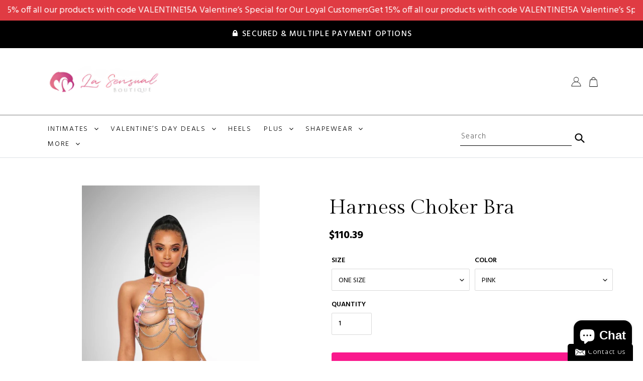

--- FILE ---
content_type: text/html; charset=utf-8
request_url: https://lasensualboutique.com/products/harness-choker-bra
body_size: 50548
content:
<!doctype html>
<html class="no-js" lang="en">
<head>
<!-- Google Tag Manager -->
<script>(function(w,d,s,l,i){w[l]=w[l]||[];w[l].push({'gtm.start':
new Date().getTime(),event:'gtm.js'});var f=d.getElementsByTagName(s)[0],
j=d.createElement(s),dl=l!='dataLayer'?'&l='+l:'';j.async=true;j.src=
'https://www.googletagmanager.com/gtm.js?id='+i+dl;f.parentNode.insertBefore(j,f);
})(window,document,'script','dataLayer','GTM-WT3W2SPN');</script>
<!-- End Google Tag Manager -->

<!-- Google tag (gtag.js) -->
<script async src="https://www.googletagmanager.com/gtag/js?id=AW-416774015"></script>
<script>
  window.dataLayer = window.dataLayer || [];
  function gtag(){dataLayer.push(arguments);}
  gtag('js', new Date());

  gtag('config', 'AW-416774015');
</script>

<meta name="google-site-verification" content="9cIgoawJxT8LqqorH1SLRRsUA0XbAECCqhKaUUJhDMg" />

  <meta name="google-site-verification" content="Lwza0tJbKF9vIXHo0bKlmCriu-jo3ifcrGaHXY9neis" />


<script type="text/javascript">
    (function(c,l,a,r,i,t,y){
        c[a]=c[a]||function(){(c[a].q=c[a].q||[]).push(arguments)};
        t=l.createElement(r);t.async=1;t.src="https://www.clarity.ms/tag/"+i;
        y=l.getElementsByTagName(r)[0];y.parentNode.insertBefore(t,y);
    })(window, document, "clarity", "script", "k23js58jkd");
</script>


  
<meta name="google-site-verification" content="CzUYjK7xqDZilApFmVPRm9_0_sz6Snd7geF2Y7UW598" />
  <style>
.announcement{
  text-align: center;
  font-size: 40px;
  font-family: cursive;
  color: #000;
}
</style>

<!--<div class="announcement">
  Order more than <b>$50</b> is <b>Free</b> Shipping
</div>-->
  
 
  <meta charset="utf-8">
  <meta http-equiv="X-UA-Compatible" content="IE=edge,chrome=1">
  <meta name="viewport" content="width=device-width,initial-scale=1">
  <meta name="theme-color" content="#fa198d">
  <meta name="p:domain_verify" content="54c0212c26fe3e46bd24022f062f8e63"/>
  
  <link rel="preconnect" href="https://cdn.shopify.com" crossorigin>
  <link rel="preconnect" href="https://fonts.shopifycdn.com" crossorigin>
  <link rel="preconnect" href="https://monorail-edge.shopifysvc.com"><link rel="preload" href="//lasensualboutique.com/cdn/shop/t/8/assets/theme.css?v=5473278238553763231728307615" as="style">
  <link rel="preload" as="font" href="//lasensualboutique.com/cdn/fonts/work_sans/worksans_n6.75811c3bd5161ea6e3ceb2d48ca889388f9bd5fe.woff2" type="font/woff2" crossorigin>
  <link rel="preload" as="font" href="//lasensualboutique.com/cdn/fonts/work_sans/worksans_n4.b7973b3d07d0ace13de1b1bea9c45759cdbe12cf.woff2" type="font/woff2" crossorigin>
  <link rel="preload" as="font" href="//lasensualboutique.com/cdn/fonts/work_sans/worksans_n7.e2cf5bd8f2c7e9d30c030f9ea8eafc69f5a92f7b.woff2" type="font/woff2" crossorigin>
  <link rel="preload" href="//lasensualboutique.com/cdn/shop/t/8/assets/theme.js?v=52065136873454326441732892243" as="script">
  <link rel="preload" href="//lasensualboutique.com/cdn/shop/t/8/assets/lazysizes.js?v=63098554868324070131727277906" as="script">

  <link rel="stylesheet" href="//lasensualboutique.com/cdn/shop/t/8/assets/font.css?v=25150374149540192311727277906" as="style">

  <link href="https://fonts.googleapis.com/css2?family=Gilda+Display&family=Hind:wght@300;400;500;600;700&display=swap" rel="stylesheet"><link rel="canonical" href="https://lasensualboutique.com/products/harness-choker-bra"><link rel="shortcut icon" href="//lasensualboutique.com/cdn/shop/files/favicon1_32x32.png?v=1635577506" type="image/png"><title>Harness Choker Bra
&ndash; La Sensual Boutique</title><meta name="description" content="Harness Choker Bra features halter neck and multi-chain style. Tassel Skirt is simple yet a unique for you to perfectly match any outfit. Gorgeous design will make you looks more confident and charming."><!-- /snippets/social-meta-tags.liquid -->


<meta property="og:site_name" content="La Sensual Boutique">
<meta property="og:url" content="https://lasensualboutique.com/products/harness-choker-bra">
<meta property="og:title" content="Harness Choker Bra">
<meta property="og:type" content="product">
<meta property="og:description" content="Harness Choker Bra features halter neck and multi-chain style. Tassel Skirt is simple yet a unique for you to perfectly match any outfit. Gorgeous design will make you looks more confident and charming."><meta property="og:image" content="http://lasensualboutique.com/cdn/shop/files/1_eafef9fd-1915-464f-b8b9-ed7f8c6e0b74.png?v=1748500464">
  <meta property="og:image:secure_url" content="https://lasensualboutique.com/cdn/shop/files/1_eafef9fd-1915-464f-b8b9-ed7f8c6e0b74.png?v=1748500464">
  <meta property="og:image:width" content="600">
  <meta property="og:image:height" content="900">
  <meta property="og:price:amount" content="110.39">
  <meta property="og:price:currency" content="USD">



<meta name="twitter:card" content="summary_large_image">
<meta name="twitter:title" content="Harness Choker Bra">
<meta name="twitter:description" content="Harness Choker Bra features halter neck and multi-chain style. Tassel Skirt is simple yet a unique for you to perfectly match any outfit. Gorgeous design will make you looks more confident and charming.">

  
<style data-shopify>
:root {
    --color-text: #fa198d;
    --color-text-rgb: 250, 25, 141;
    --color-body-text: #000000;
    --color-sale-text: #e985a4;
    --color-small-button-text-border: #000000;
    --color-text-field: #ffffff;
    --color-text-field-text: #000000;
    --color-text-field-text-rgb: 0, 0, 0;

    --color-btn-primary: #fa198d;
    --color-btn-primary-darker: #db0573;
    --color-btn-primary-text: #fafafa;

    --color-blankstate: rgba(0, 0, 0, 0.35);
    --color-blankstate-border: rgba(0, 0, 0, 0.2);
    --color-blankstate-background: rgba(0, 0, 0, 0.1);

    --color-text-focus:#db0573;
    --color-overlay-text-focus:#e6e6e6;
    --color-btn-primary-focus:#db0573;
    --color-btn-social-focus:#d2d2d2;
    --color-small-button-text-border-focus:#404040;
    --predictive-search-focus:#f2f2f2;

    --color-body: #ffffff;
    --color-bg: #ffffff;
    --color-bg-rgb: 255, 255, 255;
    --color-bg-alt: rgba(0, 0, 0, 0.05);
    --color-bg-currency-selector: rgba(0, 0, 0, 0.2);

    --color-overlay-title-text: #ffffff;
    --color-image-overlay: #685858;
    --color-image-overlay-rgb: 104, 88, 88;--opacity-image-overlay: 0.26;--hover-overlay-opacity: 0.66;

    --color-border: #ebebeb;
    --color-border-form: #e985a4;
    --color-border-form-darker: #e15a84;

    --svg-select-icon: url(//lasensualboutique.com/cdn/shop/t/8/assets/ico-select.svg?v=29003672709104678581727277906);
    --slick-img-url: url(//lasensualboutique.com/cdn/shop/t/8/assets/ajax-loader.gif?v=41356863302472015721727277906);

    --font-weight-body--bold: 700;
    --font-weight-body--bolder: 700;

    --font-stack-header: "Work Sans", sans-serif;
    --font-style-header: normal;
    --font-weight-header: 600;

    --font-stack-body: "Work Sans", sans-serif;
    --font-style-body: normal;
    --font-weight-body: 400;

    --font-size-header: 26;

    --font-size-base: 16;

    --font-h1-desktop: 35;
    --font-h1-mobile: 32;
    --font-h2-desktop: 20;
    --font-h2-mobile: 18;
    --font-h3-mobile: 20;
    --font-h4-desktop: 17;
    --font-h4-mobile: 15;
    --font-h5-desktop: 15;
    --font-h5-mobile: 13;
    --font-h6-desktop: 14;
    --font-h6-mobile: 12;

    --font-mega-title-large-desktop: 65;

    --font-rich-text-large: 18;
    --font-rich-text-small: 14;

    
--color-video-bg: #f2f2f2;

    
    --global-color-image-loader-primary: rgba(250, 25, 141, 0.06);
    --global-color-image-loader-secondary: rgba(250, 25, 141, 0.12);
  }
</style>


  <style>*,::after,::before{box-sizing:border-box}body{margin:0}body,html{background-color:var(--color-body)}body,button{font-size:calc(var(--font-size-base) * 1px);font-family:var(--font-stack-body);font-style:var(--font-style-body);font-weight:var(--font-weight-body);color:var(--color-text);line-height:1.5}body,button{-webkit-font-smoothing:antialiased;-webkit-text-size-adjust:100%}.border-bottom{border-bottom:1px solid var(--color-border)}.btn--link{background-color:transparent;border:0;margin:0;color:var(--color-text);text-align:left}.text-right{text-align:right}.icon{display:inline-block;width:20px;height:20px;vertical-align:middle;fill:currentColor}.icon__fallback-text,.visually-hidden{position:absolute!important;overflow:hidden;clip:rect(0 0 0 0);height:1px;width:1px;margin:-1px;padding:0;border:0}svg.icon:not(.icon--full-color) circle,svg.icon:not(.icon--full-color) ellipse,svg.icon:not(.icon--full-color) g,svg.icon:not(.icon--full-color) line,svg.icon:not(.icon--full-color) path,svg.icon:not(.icon--full-color) polygon,svg.icon:not(.icon--full-color) polyline,svg.icon:not(.icon--full-color) rect,symbol.icon:not(.icon--full-color) circle,symbol.icon:not(.icon--full-color) ellipse,symbol.icon:not(.icon--full-color) g,symbol.icon:not(.icon--full-color) line,symbol.icon:not(.icon--full-color) path,symbol.icon:not(.icon--full-color) polygon,symbol.icon:not(.icon--full-color) polyline,symbol.icon:not(.icon--full-color) rect{fill:inherit;stroke:inherit}li{list-style:none}.list--inline{padding:0;margin:0}.list--inline>li{display:inline-block;margin-bottom:0;vertical-align:middle}a{color:var(--color-text);text-decoration:none}.h1,.h2,h1,h2{margin:0 0 17.5px;font-family:var(--font-stack-header);font-style:var(--font-style-header);font-weight:var(--font-weight-header);line-height:1.2;overflow-wrap:break-word;word-wrap:break-word}.h1 a,.h2 a,h1 a,h2 a{color:inherit;text-decoration:none;font-weight:inherit}.h1,h1{font-size:calc(((var(--font-h1-desktop))/ (var(--font-size-base))) * 1em);text-transform:none;letter-spacing:0}@media only screen and (max-width:749px){.h1,h1{font-size:calc(((var(--font-h1-mobile))/ (var(--font-size-base))) * 1em)}}.h2,h2{font-size:calc(((var(--font-h2-desktop))/ (var(--font-size-base))) * 1em);text-transform:uppercase;letter-spacing:.1em}@media only screen and (max-width:749px){.h2,h2{font-size:calc(((var(--font-h2-mobile))/ (var(--font-size-base))) * 1em)}}p{color:var(--color-body-text);margin:0 0 19.44444px}@media only screen and (max-width:749px){p{font-size:calc(((var(--font-size-base) - 1)/ (var(--font-size-base))) * 1em)}}p:last-child{margin-bottom:0}@media only screen and (max-width:749px){.small--hide{display:none!important}}.grid{list-style:none;margin:0;padding:0;margin-left:-30px}.grid::after{content:'';display:table;clear:both}@media only screen and (max-width:749px){.grid{margin-left:-22px}}.grid::after{content:'';display:table;clear:both}.grid--no-gutters{margin-left:0}.grid--no-gutters .grid__item{padding-left:0}.grid--table{display:table;table-layout:fixed;width:100%}.grid--table>.grid__item{float:none;display:table-cell;vertical-align:middle}.grid__item{float:left;padding-left:30px;width:100%}@media only screen and (max-width:749px){.grid__item{padding-left:22px}}.grid__item[class*="--push"]{position:relative}@media only screen and (min-width:750px){.medium-up--one-quarter{width:25%}.medium-up--push-one-third{width:33.33%}.medium-up--one-half{width:50%}.medium-up--push-one-third{left:33.33%;position:relative}}.site-header{position:relative;background-color:var(--color-body)}@media only screen and (max-width:749px){.site-header{border-bottom:1px solid var(--color-border)}}@media only screen and (min-width:750px){.site-header{padding:0 55px}.site-header.logo--center{padding-top:30px}}.site-header__logo{margin:15px 0}.logo-align--center .site-header__logo{text-align:center;margin:0 auto}@media only screen and (max-width:749px){.logo-align--center .site-header__logo{text-align:left;margin:15px 0}}@media only screen and (max-width:749px){.site-header__logo{padding-left:22px;text-align:left}.site-header__logo img{margin:0}}.site-header__logo-link{display:inline-block;word-break:break-word}@media only screen and (min-width:750px){.logo-align--center .site-header__logo-link{margin:0 auto}}.site-header__logo-image{display:block}@media only screen and (min-width:750px){.site-header__logo-image{margin:0 auto}}.site-header__logo-image img{width:100%}.site-header__logo-image--centered img{margin:0 auto}.site-header__logo img{display:block}.site-header__icons{position:relative;white-space:nowrap}@media only screen and (max-width:749px){.site-header__icons{width:auto;padding-right:13px}.site-header__icons .btn--link,.site-header__icons .site-header__cart{font-size:calc(((var(--font-size-base))/ (var(--font-size-base))) * 1em)}}.site-header__icons-wrapper{position:relative;display:-webkit-flex;display:-ms-flexbox;display:flex;width:100%;-ms-flex-align:center;-webkit-align-items:center;-moz-align-items:center;-ms-align-items:center;-o-align-items:center;align-items:center;-webkit-justify-content:flex-end;-ms-justify-content:flex-end;justify-content:flex-end}.site-header__account,.site-header__cart,.site-header__search{position:relative}.site-header__search.site-header__icon{display:none}@media only screen and (min-width:1400px){.site-header__search.site-header__icon{display:block}}.site-header__search-toggle{display:block}@media only screen and (min-width:750px){.site-header__account,.site-header__cart{padding:10px 11px}}.site-header__cart-title,.site-header__search-title{position:absolute!important;overflow:hidden;clip:rect(0 0 0 0);height:1px;width:1px;margin:-1px;padding:0;border:0;display:block;vertical-align:middle}.site-header__cart-title{margin-right:3px}.site-header__cart-count{display:flex;align-items:center;justify-content:center;position:absolute;right:.4rem;top:.2rem;font-weight:700;background-color:var(--color-btn-primary);color:var(--color-btn-primary-text);border-radius:50%;min-width:1em;height:1em}.site-header__cart-count span{font-family:HelveticaNeue,"Helvetica Neue",Helvetica,Arial,sans-serif;font-size:calc(11em / 16);line-height:1}@media only screen and (max-width:749px){.site-header__cart-count{top:calc(7em / 16);right:0;border-radius:50%;min-width:calc(19em / 16);height:calc(19em / 16)}}@media only screen and (max-width:749px){.site-header__cart-count span{padding:.25em calc(6em / 16);font-size:12px}}.site-header__menu{display:none}@media only screen and (max-width:749px){.site-header__icon{display:inline-block;vertical-align:middle;padding:10px 11px;margin:0}}@media only screen and (min-width:750px){.site-header__icon .icon-search{margin-right:3px}}.announcement-bar{z-index:10;position:relative;text-align:center;border-bottom:1px solid transparent;padding:2px}.announcement-bar__link{display:block}.announcement-bar__message{display:block;padding:11px 22px;font-size:calc(((16)/ (var(--font-size-base))) * 1em);font-weight:var(--font-weight-header)}@media only screen and (min-width:750px){.announcement-bar__message{padding-left:55px;padding-right:55px}}.site-nav{position:relative;padding:0;text-align:center;margin:25px 0}.site-nav a{padding:3px 10px}.site-nav__link{display:block;white-space:nowrap}.site-nav--centered .site-nav__link{padding-top:0}.site-nav__link .icon-chevron-down{width:calc(8em / 16);height:calc(8em / 16);margin-left:.5rem}.site-nav__label{border-bottom:1px solid transparent}.site-nav__link--active .site-nav__label{border-bottom-color:var(--color-text)}.site-nav__link--button{border:none;background-color:transparent;padding:3px 10px}.site-header__mobile-nav{z-index:11;position:relative;background-color:var(--color-body)}@media only screen and (max-width:749px){.site-header__mobile-nav{display:-webkit-flex;display:-ms-flexbox;display:flex;width:100%;-ms-flex-align:center;-webkit-align-items:center;-moz-align-items:center;-ms-align-items:center;-o-align-items:center;align-items:center}}.mobile-nav--open .icon-close{display:none}.main-content{opacity:0}.main-content .shopify-section{display:none}.main-content .shopify-section:first-child{display:inherit}.critical-hidden{display:none}</style>

  <script>
    window.performance.mark('debut:theme_stylesheet_loaded.start');

    function onLoadStylesheet() {
      performance.mark('debut:theme_stylesheet_loaded.end');
      performance.measure('debut:theme_stylesheet_loaded', 'debut:theme_stylesheet_loaded.start', 'debut:theme_stylesheet_loaded.end');

      var url = "//lasensualboutique.com/cdn/shop/t/8/assets/theme.css?v=5473278238553763231728307615";
      var link = document.querySelector('link[href="' + url + '"]');
      link.loaded = true;
      link.dispatchEvent(new Event('load'));
    }
  </script>

  <link rel="stylesheet" href="//lasensualboutique.com/cdn/shop/t/8/assets/theme.css?v=5473278238553763231728307615" type="text/css" media="print" onload="this.media='all';onLoadStylesheet()">

  <style>
    @font-face {
  font-family: "Work Sans";
  font-weight: 600;
  font-style: normal;
  font-display: swap;
  src: url("//lasensualboutique.com/cdn/fonts/work_sans/worksans_n6.75811c3bd5161ea6e3ceb2d48ca889388f9bd5fe.woff2") format("woff2"),
       url("//lasensualboutique.com/cdn/fonts/work_sans/worksans_n6.defcf26f28f3fa3df4555714d3f2e0f1217d7772.woff") format("woff");
}

    @font-face {
  font-family: "Work Sans";
  font-weight: 400;
  font-style: normal;
  font-display: swap;
  src: url("//lasensualboutique.com/cdn/fonts/work_sans/worksans_n4.b7973b3d07d0ace13de1b1bea9c45759cdbe12cf.woff2") format("woff2"),
       url("//lasensualboutique.com/cdn/fonts/work_sans/worksans_n4.cf5ceb1e6d373a9505e637c1aff0a71d0959556d.woff") format("woff");
}

    @font-face {
  font-family: "Work Sans";
  font-weight: 700;
  font-style: normal;
  font-display: swap;
  src: url("//lasensualboutique.com/cdn/fonts/work_sans/worksans_n7.e2cf5bd8f2c7e9d30c030f9ea8eafc69f5a92f7b.woff2") format("woff2"),
       url("//lasensualboutique.com/cdn/fonts/work_sans/worksans_n7.20f1c80359e7f7b4327b81543e1acb5c32cd03cd.woff") format("woff");
}

    @font-face {
  font-family: "Work Sans";
  font-weight: 700;
  font-style: normal;
  font-display: swap;
  src: url("//lasensualboutique.com/cdn/fonts/work_sans/worksans_n7.e2cf5bd8f2c7e9d30c030f9ea8eafc69f5a92f7b.woff2") format("woff2"),
       url("//lasensualboutique.com/cdn/fonts/work_sans/worksans_n7.20f1c80359e7f7b4327b81543e1acb5c32cd03cd.woff") format("woff");
}

    @font-face {
  font-family: "Work Sans";
  font-weight: 400;
  font-style: italic;
  font-display: swap;
  src: url("//lasensualboutique.com/cdn/fonts/work_sans/worksans_i4.16ff51e3e71fc1d09ff97b9ff9ccacbeeb384ec4.woff2") format("woff2"),
       url("//lasensualboutique.com/cdn/fonts/work_sans/worksans_i4.ed4a1418cba5b7f04f79e4d5c8a5f1a6bd34f23b.woff") format("woff");
}

    @font-face {
  font-family: "Work Sans";
  font-weight: 700;
  font-style: italic;
  font-display: swap;
  src: url("//lasensualboutique.com/cdn/fonts/work_sans/worksans_i7.7cdba6320b03c03dcaa365743a4e0e729fe97e54.woff2") format("woff2"),
       url("//lasensualboutique.com/cdn/fonts/work_sans/worksans_i7.42a9f4016982495f4c0b0fb3dc64cf8f2d0c3eaa.woff") format("woff");
}

  </style>

  

  <script>
    var theme = {
      breakpoints: {
        medium: 750,
        large: 990,
        widescreen: 1400
      },
      strings: {
        addToCart: "Add to cart",
        soldOut: "Sold out",
        unavailable: "Unavailable",
        regularPrice: "Regular price",
        salePrice: "Sale price",
        sale: "Sale",
        fromLowestPrice: "from [price]",
        vendor: "Vendor",
        showMore: "Show More",
        showLess: "Show Less",
        searchFor: "Search for",
        addressError: "Error looking up that address",
        addressNoResults: "No results for that address",
        addressQueryLimit: "You have exceeded the Google API usage limit. Consider upgrading to a \u003ca href=\"https:\/\/developers.google.com\/maps\/premium\/usage-limits\"\u003ePremium Plan\u003c\/a\u003e.",
        authError: "There was a problem authenticating your Google Maps account.",
        newWindow: "Opens in a new window.",
        external: "Opens external website.",
        newWindowExternal: "Opens external website in a new window.",
        removeLabel: "Remove [product]",
        update: "Update",
        quantity: "Quantity",
        discountedTotal: "Discounted total",
        regularTotal: "Regular total",
        priceColumn: "See Price column for discount details.",
        quantityMinimumMessage: "Quantity must be 1 or more",
        cartError: "There was an error while updating your cart. Please try again.",
        removedItemMessage: "Removed \u003cspan class=\"cart__removed-product-details\"\u003e([quantity]) [link]\u003c\/span\u003e from your cart.",
        unitPrice: "Unit price",
        unitPriceSeparator: "per",
        oneCartCount: "1 item",
        otherCartCount: "[count] items",
        quantityLabel: "Quantity: [count]",
        products: "Products",
        loading: "Loading",
        number_of_results: "[result_number] of [results_count]",
        number_of_results_found: "[results_count] results found",
        one_result_found: "1 result found"
      },
      moneyFormat: "${{amount}}",
      moneyFormatWithCurrency: "${{amount}} USD",
      settings: {
        predictiveSearchEnabled: true,
        predictiveSearchShowPrice: true,
        predictiveSearchShowVendor: false
      },
      stylesheet: "//lasensualboutique.com/cdn/shop/t/8/assets/theme.css?v=5473278238553763231728307615"
    };document.documentElement.className = document.documentElement.className.replace('no-js', 'js');
  </script><script src="//lasensualboutique.com/cdn/shop/t/8/assets/theme.js?v=52065136873454326441732892243" defer="defer"></script>
  <script src="//lasensualboutique.com/cdn/shop/t/8/assets/lazysizes.js?v=63098554868324070131727277906" async="async"></script>

  <script type="text/javascript">
    if (window.MSInputMethodContext && document.documentMode) {
      var scripts = document.getElementsByTagName('script')[0];
      var polyfill = document.createElement("script");
      polyfill.defer = true;
      polyfill.src = "//lasensualboutique.com/cdn/shop/t/8/assets/ie11CustomProperties.min.js?v=146208399201472936201727277906";

      scripts.parentNode.insertBefore(polyfill, scripts);
    }
  </script>

  <script>window.performance && window.performance.mark && window.performance.mark('shopify.content_for_header.start');</script><meta name="google-site-verification" content="WjDi85GO9nLP7q3cXXAIRJCS6OgR68tqZ-U-2qF0fZw">
<meta name="google-site-verification" content="JVK1noaPHSdnnir0Xg7hkxfDRmPz_KxMjDQMu8Xrjuw">
<meta name="google-site-verification" content="tfFEozdFBBodLLBcTVi_1KPSJRecez2_bmOozcJm6Dw">
<meta name="google-site-verification" content="RjLTCDpE907L0myUHqLBwTEjruFKKwEd9MY7NZXj99M">
<meta name="google-site-verification" content="CzUYjK7xqDZilApFmVPRm9_0_sz6Snd7geF2Y7UW598">
<meta name="facebook-domain-verification" content="60wmkcoxurvwkt5xq1h6xby8h30vng">
<meta id="shopify-digital-wallet" name="shopify-digital-wallet" content="/9499181152/digital_wallets/dialog">
<link rel="alternate" type="application/json+oembed" href="https://lasensualboutique.com/products/harness-choker-bra.oembed">
<script async="async" src="/checkouts/internal/preloads.js?locale=en-US"></script>
<script id="shopify-features" type="application/json">{"accessToken":"3b6a797f9ffbf3abdd6cd8631eb48c64","betas":["rich-media-storefront-analytics"],"domain":"lasensualboutique.com","predictiveSearch":true,"shopId":9499181152,"locale":"en"}</script>
<script>var Shopify = Shopify || {};
Shopify.shop = "lasensualboutique.myshopify.com";
Shopify.locale = "en";
Shopify.currency = {"active":"USD","rate":"1.0"};
Shopify.country = "US";
Shopify.theme = {"name":"New Version of LA (ECC): Sep25 2024","id":139655381147,"schema_name":"Debut","schema_version":"17.13.0","theme_store_id":796,"role":"main"};
Shopify.theme.handle = "null";
Shopify.theme.style = {"id":null,"handle":null};
Shopify.cdnHost = "lasensualboutique.com/cdn";
Shopify.routes = Shopify.routes || {};
Shopify.routes.root = "/";</script>
<script type="module">!function(o){(o.Shopify=o.Shopify||{}).modules=!0}(window);</script>
<script>!function(o){function n(){var o=[];function n(){o.push(Array.prototype.slice.apply(arguments))}return n.q=o,n}var t=o.Shopify=o.Shopify||{};t.loadFeatures=n(),t.autoloadFeatures=n()}(window);</script>
<script id="shop-js-analytics" type="application/json">{"pageType":"product"}</script>
<script defer="defer" async type="module" src="//lasensualboutique.com/cdn/shopifycloud/shop-js/modules/v2/client.init-shop-cart-sync_C5BV16lS.en.esm.js"></script>
<script defer="defer" async type="module" src="//lasensualboutique.com/cdn/shopifycloud/shop-js/modules/v2/chunk.common_CygWptCX.esm.js"></script>
<script type="module">
  await import("//lasensualboutique.com/cdn/shopifycloud/shop-js/modules/v2/client.init-shop-cart-sync_C5BV16lS.en.esm.js");
await import("//lasensualboutique.com/cdn/shopifycloud/shop-js/modules/v2/chunk.common_CygWptCX.esm.js");

  window.Shopify.SignInWithShop?.initShopCartSync?.({"fedCMEnabled":true,"windoidEnabled":true});

</script>
<script>(function() {
  var isLoaded = false;
  function asyncLoad() {
    if (isLoaded) return;
    isLoaded = true;
    var urls = ["\/\/www.powr.io\/powr.js?powr-token=lasensualboutique.myshopify.com\u0026external-type=shopify\u0026shop=lasensualboutique.myshopify.com","https:\/\/trust.conversionbear.com\/script?app=trust_badge\u0026shop=lasensualboutique.myshopify.com"];
    for (var i = 0; i < urls.length; i++) {
      var s = document.createElement('script');
      s.type = 'text/javascript';
      s.async = true;
      s.src = urls[i];
      var x = document.getElementsByTagName('script')[0];
      x.parentNode.insertBefore(s, x);
    }
  };
  if(window.attachEvent) {
    window.attachEvent('onload', asyncLoad);
  } else {
    window.addEventListener('load', asyncLoad, false);
  }
})();</script>
<script id="__st">var __st={"a":9499181152,"offset":-28800,"reqid":"cdd782bf-dfe2-4034-a27c-d80adbcaca5e-1768728923","pageurl":"lasensualboutique.com\/products\/harness-choker-bra","u":"d1f2f2fd5063","p":"product","rtyp":"product","rid":7240699445403};</script>
<script>window.ShopifyPaypalV4VisibilityTracking = true;</script>
<script id="captcha-bootstrap">!function(){'use strict';const t='contact',e='account',n='new_comment',o=[[t,t],['blogs',n],['comments',n],[t,'customer']],c=[[e,'customer_login'],[e,'guest_login'],[e,'recover_customer_password'],[e,'create_customer']],r=t=>t.map((([t,e])=>`form[action*='/${t}']:not([data-nocaptcha='true']) input[name='form_type'][value='${e}']`)).join(','),a=t=>()=>t?[...document.querySelectorAll(t)].map((t=>t.form)):[];function s(){const t=[...o],e=r(t);return a(e)}const i='password',u='form_key',d=['recaptcha-v3-token','g-recaptcha-response','h-captcha-response',i],f=()=>{try{return window.sessionStorage}catch{return}},m='__shopify_v',_=t=>t.elements[u];function p(t,e,n=!1){try{const o=window.sessionStorage,c=JSON.parse(o.getItem(e)),{data:r}=function(t){const{data:e,action:n}=t;return t[m]||n?{data:e,action:n}:{data:t,action:n}}(c);for(const[e,n]of Object.entries(r))t.elements[e]&&(t.elements[e].value=n);n&&o.removeItem(e)}catch(o){console.error('form repopulation failed',{error:o})}}const l='form_type',E='cptcha';function T(t){t.dataset[E]=!0}const w=window,h=w.document,L='Shopify',v='ce_forms',y='captcha';let A=!1;((t,e)=>{const n=(g='f06e6c50-85a8-45c8-87d0-21a2b65856fe',I='https://cdn.shopify.com/shopifycloud/storefront-forms-hcaptcha/ce_storefront_forms_captcha_hcaptcha.v1.5.2.iife.js',D={infoText:'Protected by hCaptcha',privacyText:'Privacy',termsText:'Terms'},(t,e,n)=>{const o=w[L][v],c=o.bindForm;if(c)return c(t,g,e,D).then(n);var r;o.q.push([[t,g,e,D],n]),r=I,A||(h.body.append(Object.assign(h.createElement('script'),{id:'captcha-provider',async:!0,src:r})),A=!0)});var g,I,D;w[L]=w[L]||{},w[L][v]=w[L][v]||{},w[L][v].q=[],w[L][y]=w[L][y]||{},w[L][y].protect=function(t,e){n(t,void 0,e),T(t)},Object.freeze(w[L][y]),function(t,e,n,w,h,L){const[v,y,A,g]=function(t,e,n){const i=e?o:[],u=t?c:[],d=[...i,...u],f=r(d),m=r(i),_=r(d.filter((([t,e])=>n.includes(e))));return[a(f),a(m),a(_),s()]}(w,h,L),I=t=>{const e=t.target;return e instanceof HTMLFormElement?e:e&&e.form},D=t=>v().includes(t);t.addEventListener('submit',(t=>{const e=I(t);if(!e)return;const n=D(e)&&!e.dataset.hcaptchaBound&&!e.dataset.recaptchaBound,o=_(e),c=g().includes(e)&&(!o||!o.value);(n||c)&&t.preventDefault(),c&&!n&&(function(t){try{if(!f())return;!function(t){const e=f();if(!e)return;const n=_(t);if(!n)return;const o=n.value;o&&e.removeItem(o)}(t);const e=Array.from(Array(32),(()=>Math.random().toString(36)[2])).join('');!function(t,e){_(t)||t.append(Object.assign(document.createElement('input'),{type:'hidden',name:u})),t.elements[u].value=e}(t,e),function(t,e){const n=f();if(!n)return;const o=[...t.querySelectorAll(`input[type='${i}']`)].map((({name:t})=>t)),c=[...d,...o],r={};for(const[a,s]of new FormData(t).entries())c.includes(a)||(r[a]=s);n.setItem(e,JSON.stringify({[m]:1,action:t.action,data:r}))}(t,e)}catch(e){console.error('failed to persist form',e)}}(e),e.submit())}));const S=(t,e)=>{t&&!t.dataset[E]&&(n(t,e.some((e=>e===t))),T(t))};for(const o of['focusin','change'])t.addEventListener(o,(t=>{const e=I(t);D(e)&&S(e,y())}));const B=e.get('form_key'),M=e.get(l),P=B&&M;t.addEventListener('DOMContentLoaded',(()=>{const t=y();if(P)for(const e of t)e.elements[l].value===M&&p(e,B);[...new Set([...A(),...v().filter((t=>'true'===t.dataset.shopifyCaptcha))])].forEach((e=>S(e,t)))}))}(h,new URLSearchParams(w.location.search),n,t,e,['guest_login'])})(!0,!0)}();</script>
<script integrity="sha256-4kQ18oKyAcykRKYeNunJcIwy7WH5gtpwJnB7kiuLZ1E=" data-source-attribution="shopify.loadfeatures" defer="defer" src="//lasensualboutique.com/cdn/shopifycloud/storefront/assets/storefront/load_feature-a0a9edcb.js" crossorigin="anonymous"></script>
<script data-source-attribution="shopify.dynamic_checkout.dynamic.init">var Shopify=Shopify||{};Shopify.PaymentButton=Shopify.PaymentButton||{isStorefrontPortableWallets:!0,init:function(){window.Shopify.PaymentButton.init=function(){};var t=document.createElement("script");t.src="https://lasensualboutique.com/cdn/shopifycloud/portable-wallets/latest/portable-wallets.en.js",t.type="module",document.head.appendChild(t)}};
</script>
<script data-source-attribution="shopify.dynamic_checkout.buyer_consent">
  function portableWalletsHideBuyerConsent(e){var t=document.getElementById("shopify-buyer-consent"),n=document.getElementById("shopify-subscription-policy-button");t&&n&&(t.classList.add("hidden"),t.setAttribute("aria-hidden","true"),n.removeEventListener("click",e))}function portableWalletsShowBuyerConsent(e){var t=document.getElementById("shopify-buyer-consent"),n=document.getElementById("shopify-subscription-policy-button");t&&n&&(t.classList.remove("hidden"),t.removeAttribute("aria-hidden"),n.addEventListener("click",e))}window.Shopify?.PaymentButton&&(window.Shopify.PaymentButton.hideBuyerConsent=portableWalletsHideBuyerConsent,window.Shopify.PaymentButton.showBuyerConsent=portableWalletsShowBuyerConsent);
</script>
<script>
  function portableWalletsCleanup(e){e&&e.src&&console.error("Failed to load portable wallets script "+e.src);var t=document.querySelectorAll("shopify-accelerated-checkout .shopify-payment-button__skeleton, shopify-accelerated-checkout-cart .wallet-cart-button__skeleton"),e=document.getElementById("shopify-buyer-consent");for(let e=0;e<t.length;e++)t[e].remove();e&&e.remove()}function portableWalletsNotLoadedAsModule(e){e instanceof ErrorEvent&&"string"==typeof e.message&&e.message.includes("import.meta")&&"string"==typeof e.filename&&e.filename.includes("portable-wallets")&&(window.removeEventListener("error",portableWalletsNotLoadedAsModule),window.Shopify.PaymentButton.failedToLoad=e,"loading"===document.readyState?document.addEventListener("DOMContentLoaded",window.Shopify.PaymentButton.init):window.Shopify.PaymentButton.init())}window.addEventListener("error",portableWalletsNotLoadedAsModule);
</script>

<script type="module" src="https://lasensualboutique.com/cdn/shopifycloud/portable-wallets/latest/portable-wallets.en.js" onError="portableWalletsCleanup(this)" crossorigin="anonymous"></script>
<script nomodule>
  document.addEventListener("DOMContentLoaded", portableWalletsCleanup);
</script>

<link id="shopify-accelerated-checkout-styles" rel="stylesheet" media="screen" href="https://lasensualboutique.com/cdn/shopifycloud/portable-wallets/latest/accelerated-checkout-backwards-compat.css" crossorigin="anonymous">
<style id="shopify-accelerated-checkout-cart">
        #shopify-buyer-consent {
  margin-top: 1em;
  display: inline-block;
  width: 100%;
}

#shopify-buyer-consent.hidden {
  display: none;
}

#shopify-subscription-policy-button {
  background: none;
  border: none;
  padding: 0;
  text-decoration: underline;
  font-size: inherit;
  cursor: pointer;
}

#shopify-subscription-policy-button::before {
  box-shadow: none;
}

      </style>

<script>window.performance && window.performance.mark && window.performance.mark('shopify.content_for_header.end');</script>
  
<!-- Start of Judge.me Core -->
<link rel="dns-prefetch" href="https://cdn.judge.me/">
<script data-cfasync='false' class='jdgm-settings-script'>window.jdgmSettings={"pagination":5,"disable_web_reviews":false,"badge_no_review_text":"No reviews","badge_n_reviews_text":"{{ n }} review/reviews","badge_star_color":"#FA198D","hide_badge_preview_if_no_reviews":true,"badge_hide_text":false,"enforce_center_preview_badge":false,"widget_title":"Customer Reviews","widget_open_form_text":"Write a review","widget_close_form_text":"Cancel review","widget_refresh_page_text":"Refresh page","widget_summary_text":"Based on {{ number_of_reviews }} review/reviews","widget_no_review_text":"Be the first to write a review","widget_name_field_text":"Display name","widget_verified_name_field_text":"Verified Name (public)","widget_name_placeholder_text":"Display name","widget_required_field_error_text":"This field is required.","widget_email_field_text":"Email address","widget_verified_email_field_text":"Verified Email (private, can not be edited)","widget_email_placeholder_text":"Your email address","widget_email_field_error_text":"Please enter a valid email address.","widget_rating_field_text":"Rating","widget_review_title_field_text":"Review Title","widget_review_title_placeholder_text":"Give your review a title","widget_review_body_field_text":"Review content","widget_review_body_placeholder_text":"Start writing here...","widget_pictures_field_text":"Picture/Video (optional)","widget_submit_review_text":"Submit Review","widget_submit_verified_review_text":"Submit Verified Review","widget_submit_success_msg_with_auto_publish":"Thank you! Please refresh the page in a few moments to see your review. You can remove or edit your review by logging into \u003ca href='https://judge.me/login' target='_blank' rel='nofollow noopener'\u003eJudge.me\u003c/a\u003e","widget_submit_success_msg_no_auto_publish":"Thank you! Your review will be published as soon as it is approved by the shop admin. You can remove or edit your review by logging into \u003ca href='https://judge.me/login' target='_blank' rel='nofollow noopener'\u003eJudge.me\u003c/a\u003e","widget_show_default_reviews_out_of_total_text":"Showing {{ n_reviews_shown }} out of {{ n_reviews }} reviews.","widget_show_all_link_text":"Show all","widget_show_less_link_text":"Show less","widget_author_said_text":"{{ reviewer_name }} said:","widget_days_text":"{{ n }} days ago","widget_weeks_text":"{{ n }} week/weeks ago","widget_months_text":"{{ n }} month/months ago","widget_years_text":"{{ n }} year/years ago","widget_yesterday_text":"Yesterday","widget_today_text":"Today","widget_replied_text":"\u003e\u003e {{ shop_name }} replied:","widget_read_more_text":"Read more","widget_reviewer_name_as_initial":"","widget_rating_filter_color":"#fbcd0a","widget_rating_filter_see_all_text":"See all reviews","widget_sorting_most_recent_text":"Most Recent","widget_sorting_highest_rating_text":"Highest Rating","widget_sorting_lowest_rating_text":"Lowest Rating","widget_sorting_with_pictures_text":"Only Pictures","widget_sorting_most_helpful_text":"Most Helpful","widget_open_question_form_text":"Ask a question","widget_reviews_subtab_text":"Reviews","widget_questions_subtab_text":"Questions","widget_question_label_text":"Question","widget_answer_label_text":"Answer","widget_question_placeholder_text":"Write your question here","widget_submit_question_text":"Submit Question","widget_question_submit_success_text":"Thank you for your question! We will notify you once it gets answered.","widget_star_color":"#FA198D","verified_badge_text":"Verified","verified_badge_bg_color":"","verified_badge_text_color":"","verified_badge_placement":"left-of-reviewer-name","widget_review_max_height":"","widget_hide_border":false,"widget_social_share":false,"widget_thumb":false,"widget_review_location_show":false,"widget_location_format":"","all_reviews_include_out_of_store_products":true,"all_reviews_out_of_store_text":"(out of store)","all_reviews_pagination":100,"all_reviews_product_name_prefix_text":"about","enable_review_pictures":false,"enable_question_anwser":false,"widget_theme":"default","review_date_format":"mm/dd/yyyy","default_sort_method":"most-recent","widget_product_reviews_subtab_text":"Product Reviews","widget_shop_reviews_subtab_text":"Shop Reviews","widget_other_products_reviews_text":"Reviews for other products","widget_store_reviews_subtab_text":"Store reviews","widget_no_store_reviews_text":"This store hasn't received any reviews yet","widget_web_restriction_product_reviews_text":"This product hasn't received any reviews yet","widget_no_items_text":"No items found","widget_show_more_text":"Show more","widget_write_a_store_review_text":"Write a Store Review","widget_other_languages_heading":"Reviews in Other Languages","widget_translate_review_text":"Translate review to {{ language }}","widget_translating_review_text":"Translating...","widget_show_original_translation_text":"Show original ({{ language }})","widget_translate_review_failed_text":"Review couldn't be translated.","widget_translate_review_retry_text":"Retry","widget_translate_review_try_again_later_text":"Try again later","show_product_url_for_grouped_product":false,"widget_sorting_pictures_first_text":"Pictures First","show_pictures_on_all_rev_page_mobile":false,"show_pictures_on_all_rev_page_desktop":false,"floating_tab_hide_mobile_install_preference":false,"floating_tab_button_name":"★ Reviews","floating_tab_title":"Let customers speak for us","floating_tab_button_color":"","floating_tab_button_background_color":"","floating_tab_url":"","floating_tab_url_enabled":false,"floating_tab_tab_style":"text","all_reviews_text_badge_text":"Customers rate us {{ shop.metafields.judgeme.all_reviews_rating | round: 1 }}/5 based on {{ shop.metafields.judgeme.all_reviews_count }} reviews.","all_reviews_text_badge_text_branded_style":"{{ shop.metafields.judgeme.all_reviews_rating | round: 1 }} out of 5 stars based on {{ shop.metafields.judgeme.all_reviews_count }} reviews","is_all_reviews_text_badge_a_link":false,"show_stars_for_all_reviews_text_badge":false,"all_reviews_text_badge_url":"","all_reviews_text_style":"text","all_reviews_text_color_style":"judgeme_brand_color","all_reviews_text_color":"#108474","all_reviews_text_show_jm_brand":true,"featured_carousel_show_header":true,"featured_carousel_title":"Let customers speak for us","testimonials_carousel_title":"Customers are saying","videos_carousel_title":"Real customer stories","cards_carousel_title":"Customers are saying","featured_carousel_count_text":"from {{ n }} reviews","featured_carousel_add_link_to_all_reviews_page":false,"featured_carousel_url":"","featured_carousel_show_images":true,"featured_carousel_autoslide_interval":5,"featured_carousel_arrows_on_the_sides":true,"featured_carousel_height":250,"featured_carousel_width":90,"featured_carousel_image_size":0,"featured_carousel_image_height":250,"featured_carousel_arrow_color":"#eeeeee","verified_count_badge_style":"vintage","verified_count_badge_orientation":"horizontal","verified_count_badge_color_style":"judgeme_brand_color","verified_count_badge_color":"#108474","is_verified_count_badge_a_link":false,"verified_count_badge_url":"","verified_count_badge_show_jm_brand":true,"widget_rating_preset_default":5,"widget_first_sub_tab":"product-reviews","widget_show_histogram":true,"widget_histogram_use_custom_color":false,"widget_pagination_use_custom_color":false,"widget_star_use_custom_color":false,"widget_verified_badge_use_custom_color":false,"widget_write_review_use_custom_color":false,"picture_reminder_submit_button":"Upload Pictures","enable_review_videos":false,"mute_video_by_default":false,"widget_sorting_videos_first_text":"Videos First","widget_review_pending_text":"Pending","featured_carousel_items_for_large_screen":4,"social_share_options_order":"Facebook,Twitter","remove_microdata_snippet":true,"disable_json_ld":false,"enable_json_ld_products":false,"preview_badge_show_question_text":false,"preview_badge_no_question_text":"No questions","preview_badge_n_question_text":"{{ number_of_questions }} question/questions","qa_badge_show_icon":false,"qa_badge_position":"same-row","remove_judgeme_branding":false,"widget_add_search_bar":false,"widget_search_bar_placeholder":"Search","widget_sorting_verified_only_text":"Verified only","featured_carousel_theme":"card","featured_carousel_show_rating":true,"featured_carousel_show_title":true,"featured_carousel_show_body":true,"featured_carousel_show_date":false,"featured_carousel_show_reviewer":false,"featured_carousel_show_product":false,"featured_carousel_header_background_color":"#108474","featured_carousel_header_text_color":"#ffffff","featured_carousel_name_product_separator":"reviewed","featured_carousel_full_star_background":"#be466c","featured_carousel_empty_star_background":"#dadada","featured_carousel_vertical_theme_background":"#f9fafb","featured_carousel_verified_badge_enable":false,"featured_carousel_verified_badge_color":"#108474","featured_carousel_border_style":"round","featured_carousel_review_line_length_limit":3,"featured_carousel_more_reviews_button_text":"Read more reviews","featured_carousel_view_product_button_text":"View product","all_reviews_page_load_reviews_on":"scroll","all_reviews_page_load_more_text":"Load More Reviews","disable_fb_tab_reviews":false,"enable_ajax_cdn_cache":false,"widget_public_name_text":"displayed publicly like","default_reviewer_name":"John Smith","default_reviewer_name_has_non_latin":true,"widget_reviewer_anonymous":"Anonymous","medals_widget_title":"Judge.me Review Medals","medals_widget_background_color":"#f9fafb","medals_widget_position":"footer_all_pages","medals_widget_border_color":"#f9fafb","medals_widget_verified_text_position":"left","medals_widget_use_monochromatic_version":false,"medals_widget_elements_color":"#108474","show_reviewer_avatar":true,"widget_invalid_yt_video_url_error_text":"Not a YouTube video URL","widget_max_length_field_error_text":"Please enter no more than {0} characters.","widget_show_country_flag":false,"widget_show_collected_via_shop_app":true,"widget_verified_by_shop_badge_style":"light","widget_verified_by_shop_text":"Verified by Shop","widget_show_photo_gallery":false,"widget_load_with_code_splitting":true,"widget_ugc_install_preference":false,"widget_ugc_title":"Made by us, Shared by you","widget_ugc_subtitle":"Tag us to see your picture featured in our page","widget_ugc_arrows_color":"#ffffff","widget_ugc_primary_button_text":"Buy Now","widget_ugc_primary_button_background_color":"#108474","widget_ugc_primary_button_text_color":"#ffffff","widget_ugc_primary_button_border_width":"0","widget_ugc_primary_button_border_style":"none","widget_ugc_primary_button_border_color":"#108474","widget_ugc_primary_button_border_radius":"25","widget_ugc_secondary_button_text":"Load More","widget_ugc_secondary_button_background_color":"#ffffff","widget_ugc_secondary_button_text_color":"#108474","widget_ugc_secondary_button_border_width":"2","widget_ugc_secondary_button_border_style":"solid","widget_ugc_secondary_button_border_color":"#108474","widget_ugc_secondary_button_border_radius":"25","widget_ugc_reviews_button_text":"View Reviews","widget_ugc_reviews_button_background_color":"#ffffff","widget_ugc_reviews_button_text_color":"#108474","widget_ugc_reviews_button_border_width":"2","widget_ugc_reviews_button_border_style":"solid","widget_ugc_reviews_button_border_color":"#108474","widget_ugc_reviews_button_border_radius":"25","widget_ugc_reviews_button_link_to":"judgeme-reviews-page","widget_ugc_show_post_date":true,"widget_ugc_max_width":"800","widget_rating_metafield_value_type":true,"widget_primary_color":"#FA198D","widget_enable_secondary_color":false,"widget_secondary_color":"#edf5f5","widget_summary_average_rating_text":"{{ average_rating }} out of 5","widget_media_grid_title":"Customer photos \u0026 videos","widget_media_grid_see_more_text":"See more","widget_round_style":false,"widget_show_product_medals":true,"widget_verified_by_judgeme_text":"Verified by Judge.me","widget_show_store_medals":true,"widget_verified_by_judgeme_text_in_store_medals":"Verified by Judge.me","widget_media_field_exceed_quantity_message":"Sorry, we can only accept {{ max_media }} for one review.","widget_media_field_exceed_limit_message":"{{ file_name }} is too large, please select a {{ media_type }} less than {{ size_limit }}MB.","widget_review_submitted_text":"Review Submitted!","widget_question_submitted_text":"Question Submitted!","widget_close_form_text_question":"Cancel","widget_write_your_answer_here_text":"Write your answer here","widget_enabled_branded_link":true,"widget_show_collected_by_judgeme":false,"widget_reviewer_name_color":"","widget_write_review_text_color":"","widget_write_review_bg_color":"","widget_collected_by_judgeme_text":"collected by Judge.me","widget_pagination_type":"standard","widget_load_more_text":"Load More","widget_load_more_color":"#108474","widget_full_review_text":"Full Review","widget_read_more_reviews_text":"Read More Reviews","widget_read_questions_text":"Read Questions","widget_questions_and_answers_text":"Questions \u0026 Answers","widget_verified_by_text":"Verified by","widget_verified_text":"Verified","widget_number_of_reviews_text":"{{ number_of_reviews }} reviews","widget_back_button_text":"Back","widget_next_button_text":"Next","widget_custom_forms_filter_button":"Filters","custom_forms_style":"vertical","widget_show_review_information":false,"how_reviews_are_collected":"How reviews are collected?","widget_show_review_keywords":false,"widget_gdpr_statement":"How we use your data: We'll only contact you about the review you left, and only if necessary. By submitting your review, you agree to Judge.me's \u003ca href='https://judge.me/terms' target='_blank' rel='nofollow noopener'\u003eterms\u003c/a\u003e, \u003ca href='https://judge.me/privacy' target='_blank' rel='nofollow noopener'\u003eprivacy\u003c/a\u003e and \u003ca href='https://judge.me/content-policy' target='_blank' rel='nofollow noopener'\u003econtent\u003c/a\u003e policies.","widget_multilingual_sorting_enabled":false,"widget_translate_review_content_enabled":false,"widget_translate_review_content_method":"manual","popup_widget_review_selection":"automatically_with_pictures","popup_widget_round_border_style":true,"popup_widget_show_title":true,"popup_widget_show_body":true,"popup_widget_show_reviewer":false,"popup_widget_show_product":true,"popup_widget_show_pictures":true,"popup_widget_use_review_picture":true,"popup_widget_show_on_home_page":true,"popup_widget_show_on_product_page":true,"popup_widget_show_on_collection_page":true,"popup_widget_show_on_cart_page":true,"popup_widget_position":"bottom_left","popup_widget_first_review_delay":5,"popup_widget_duration":5,"popup_widget_interval":5,"popup_widget_review_count":5,"popup_widget_hide_on_mobile":true,"review_snippet_widget_round_border_style":true,"review_snippet_widget_card_color":"#FFFFFF","review_snippet_widget_slider_arrows_background_color":"#FFFFFF","review_snippet_widget_slider_arrows_color":"#000000","review_snippet_widget_star_color":"#108474","show_product_variant":false,"all_reviews_product_variant_label_text":"Variant: ","widget_show_verified_branding":false,"widget_ai_summary_title":"Customers say","widget_ai_summary_disclaimer":"AI-powered review summary based on recent customer reviews","widget_show_ai_summary":false,"widget_show_ai_summary_bg":false,"widget_show_review_title_input":true,"redirect_reviewers_invited_via_email":"review_widget","request_store_review_after_product_review":false,"request_review_other_products_in_order":false,"review_form_color_scheme":"default","review_form_corner_style":"square","review_form_star_color":{},"review_form_text_color":"#333333","review_form_background_color":"#ffffff","review_form_field_background_color":"#fafafa","review_form_button_color":{},"review_form_button_text_color":"#ffffff","review_form_modal_overlay_color":"#000000","review_content_screen_title_text":"How would you rate this product?","review_content_introduction_text":"We would love it if you would share a bit about your experience.","store_review_form_title_text":"How would you rate this store?","store_review_form_introduction_text":"We would love it if you would share a bit about your experience.","show_review_guidance_text":true,"one_star_review_guidance_text":"Poor","five_star_review_guidance_text":"Great","customer_information_screen_title_text":"About you","customer_information_introduction_text":"Please tell us more about you.","custom_questions_screen_title_text":"Your experience in more detail","custom_questions_introduction_text":"Here are a few questions to help us understand more about your experience.","review_submitted_screen_title_text":"Thanks for your review!","review_submitted_screen_thank_you_text":"We are processing it and it will appear on the store soon.","review_submitted_screen_email_verification_text":"Please confirm your email by clicking the link we just sent you. This helps us keep reviews authentic.","review_submitted_request_store_review_text":"Would you like to share your experience of shopping with us?","review_submitted_review_other_products_text":"Would you like to review these products?","store_review_screen_title_text":"Would you like to share your experience of shopping with us?","store_review_introduction_text":"We value your feedback and use it to improve. Please share any thoughts or suggestions you have.","reviewer_media_screen_title_picture_text":"Share a picture","reviewer_media_introduction_picture_text":"Upload a photo to support your review.","reviewer_media_screen_title_video_text":"Share a video","reviewer_media_introduction_video_text":"Upload a video to support your review.","reviewer_media_screen_title_picture_or_video_text":"Share a picture or video","reviewer_media_introduction_picture_or_video_text":"Upload a photo or video to support your review.","reviewer_media_youtube_url_text":"Paste your Youtube URL here","advanced_settings_next_step_button_text":"Next","advanced_settings_close_review_button_text":"Close","modal_write_review_flow":false,"write_review_flow_required_text":"Required","write_review_flow_privacy_message_text":"We respect your privacy.","write_review_flow_anonymous_text":"Post review as anonymous","write_review_flow_visibility_text":"This won't be visible to other customers.","write_review_flow_multiple_selection_help_text":"Select as many as you like","write_review_flow_single_selection_help_text":"Select one option","write_review_flow_required_field_error_text":"This field is required","write_review_flow_invalid_email_error_text":"Please enter a valid email address","write_review_flow_max_length_error_text":"Max. {{ max_length }} characters.","write_review_flow_media_upload_text":"\u003cb\u003eClick to upload\u003c/b\u003e or drag and drop","write_review_flow_gdpr_statement":"We'll only contact you about your review if necessary. By submitting your review, you agree to our \u003ca href='https://judge.me/terms' target='_blank' rel='nofollow noopener'\u003eterms and conditions\u003c/a\u003e and \u003ca href='https://judge.me/privacy' target='_blank' rel='nofollow noopener'\u003eprivacy policy\u003c/a\u003e.","rating_only_reviews_enabled":false,"show_negative_reviews_help_screen":false,"new_review_flow_help_screen_rating_threshold":3,"negative_review_resolution_screen_title_text":"Tell us more","negative_review_resolution_text":"Your experience matters to us. If there were issues with your purchase, we're here to help. Feel free to reach out to us, we'd love the opportunity to make things right.","negative_review_resolution_button_text":"Contact us","negative_review_resolution_proceed_with_review_text":"Leave a review","negative_review_resolution_subject":"Issue with purchase from {{ shop_name }}.{{ order_name }}","preview_badge_collection_page_install_status":false,"widget_review_custom_css":"a.jdgm-write-rev-link,\n.jdgm-submit-rev {\n    background: #FA198D;\n    color: #fff;\n}","preview_badge_custom_css":"","preview_badge_stars_count":"5-stars","featured_carousel_custom_css":"","floating_tab_custom_css":"","all_reviews_widget_custom_css":"","medals_widget_custom_css":"","verified_badge_custom_css":"","all_reviews_text_custom_css":"","transparency_badges_collected_via_store_invite":false,"transparency_badges_from_another_provider":false,"transparency_badges_collected_from_store_visitor":false,"transparency_badges_collected_by_verified_review_provider":false,"transparency_badges_earned_reward":false,"transparency_badges_collected_via_store_invite_text":"Review collected via store invitation","transparency_badges_from_another_provider_text":"Review collected from another provider","transparency_badges_collected_from_store_visitor_text":"Review collected from a store visitor","transparency_badges_written_in_google_text":"Review written in Google","transparency_badges_written_in_etsy_text":"Review written in Etsy","transparency_badges_written_in_shop_app_text":"Review written in Shop App","transparency_badges_earned_reward_text":"Review earned a reward for future purchase","product_review_widget_per_page":10,"widget_store_review_label_text":"Review about the store","checkout_comment_extension_title_on_product_page":"Customer Comments","checkout_comment_extension_num_latest_comment_show":5,"checkout_comment_extension_format":"name_and_timestamp","checkout_comment_customer_name":"last_initial","checkout_comment_comment_notification":true,"preview_badge_collection_page_install_preference":true,"preview_badge_home_page_install_preference":false,"preview_badge_product_page_install_preference":true,"review_widget_install_preference":"","review_carousel_install_preference":false,"floating_reviews_tab_install_preference":"none","verified_reviews_count_badge_install_preference":false,"all_reviews_text_install_preference":false,"review_widget_best_location":true,"judgeme_medals_install_preference":false,"review_widget_revamp_enabled":false,"review_widget_qna_enabled":false,"review_widget_header_theme":"minimal","review_widget_widget_title_enabled":true,"review_widget_header_text_size":"medium","review_widget_header_text_weight":"regular","review_widget_average_rating_style":"compact","review_widget_bar_chart_enabled":true,"review_widget_bar_chart_type":"numbers","review_widget_bar_chart_style":"standard","review_widget_expanded_media_gallery_enabled":false,"review_widget_reviews_section_theme":"standard","review_widget_image_style":"thumbnails","review_widget_review_image_ratio":"square","review_widget_stars_size":"medium","review_widget_verified_badge":"standard_text","review_widget_review_title_text_size":"medium","review_widget_review_text_size":"medium","review_widget_review_text_length":"medium","review_widget_number_of_columns_desktop":3,"review_widget_carousel_transition_speed":5,"review_widget_custom_questions_answers_display":"always","review_widget_button_text_color":"#FFFFFF","review_widget_text_color":"#000000","review_widget_lighter_text_color":"#7B7B7B","review_widget_corner_styling":"soft","review_widget_review_word_singular":"review","review_widget_review_word_plural":"reviews","review_widget_voting_label":"Helpful?","review_widget_shop_reply_label":"Reply from {{ shop_name }}:","review_widget_filters_title":"Filters","qna_widget_question_word_singular":"Question","qna_widget_question_word_plural":"Questions","qna_widget_answer_reply_label":"Answer from {{ answerer_name }}:","qna_content_screen_title_text":"Ask a question about this product","qna_widget_question_required_field_error_text":"Please enter your question.","qna_widget_flow_gdpr_statement":"We'll only contact you about your question if necessary. By submitting your question, you agree to our \u003ca href='https://judge.me/terms' target='_blank' rel='nofollow noopener'\u003eterms and conditions\u003c/a\u003e and \u003ca href='https://judge.me/privacy' target='_blank' rel='nofollow noopener'\u003eprivacy policy\u003c/a\u003e.","qna_widget_question_submitted_text":"Thanks for your question!","qna_widget_close_form_text_question":"Close","qna_widget_question_submit_success_text":"We’ll notify you by email when your question is answered.","all_reviews_widget_v2025_enabled":false,"all_reviews_widget_v2025_header_theme":"default","all_reviews_widget_v2025_widget_title_enabled":true,"all_reviews_widget_v2025_header_text_size":"medium","all_reviews_widget_v2025_header_text_weight":"regular","all_reviews_widget_v2025_average_rating_style":"compact","all_reviews_widget_v2025_bar_chart_enabled":true,"all_reviews_widget_v2025_bar_chart_type":"numbers","all_reviews_widget_v2025_bar_chart_style":"standard","all_reviews_widget_v2025_expanded_media_gallery_enabled":false,"all_reviews_widget_v2025_show_store_medals":true,"all_reviews_widget_v2025_show_photo_gallery":true,"all_reviews_widget_v2025_show_review_keywords":false,"all_reviews_widget_v2025_show_ai_summary":false,"all_reviews_widget_v2025_show_ai_summary_bg":false,"all_reviews_widget_v2025_add_search_bar":false,"all_reviews_widget_v2025_default_sort_method":"most-recent","all_reviews_widget_v2025_reviews_per_page":10,"all_reviews_widget_v2025_reviews_section_theme":"default","all_reviews_widget_v2025_image_style":"thumbnails","all_reviews_widget_v2025_review_image_ratio":"square","all_reviews_widget_v2025_stars_size":"medium","all_reviews_widget_v2025_verified_badge":"bold_badge","all_reviews_widget_v2025_review_title_text_size":"medium","all_reviews_widget_v2025_review_text_size":"medium","all_reviews_widget_v2025_review_text_length":"medium","all_reviews_widget_v2025_number_of_columns_desktop":3,"all_reviews_widget_v2025_carousel_transition_speed":5,"all_reviews_widget_v2025_custom_questions_answers_display":"always","all_reviews_widget_v2025_show_product_variant":false,"all_reviews_widget_v2025_show_reviewer_avatar":true,"all_reviews_widget_v2025_reviewer_name_as_initial":"","all_reviews_widget_v2025_review_location_show":false,"all_reviews_widget_v2025_location_format":"","all_reviews_widget_v2025_show_country_flag":false,"all_reviews_widget_v2025_verified_by_shop_badge_style":"light","all_reviews_widget_v2025_social_share":false,"all_reviews_widget_v2025_social_share_options_order":"Facebook,Twitter,LinkedIn,Pinterest","all_reviews_widget_v2025_pagination_type":"standard","all_reviews_widget_v2025_button_text_color":"#FFFFFF","all_reviews_widget_v2025_text_color":"#000000","all_reviews_widget_v2025_lighter_text_color":"#7B7B7B","all_reviews_widget_v2025_corner_styling":"soft","all_reviews_widget_v2025_title":"Customer reviews","all_reviews_widget_v2025_ai_summary_title":"Customers say about this store","all_reviews_widget_v2025_no_review_text":"Be the first to write a review","platform":"shopify","branding_url":"https://app.judge.me/reviews/stores/lasensualboutique.com","branding_text":"Powered by Judge.me","locale":"en","reply_name":"La Sensual Boutique","widget_version":"2.1","footer":true,"autopublish":false,"review_dates":true,"enable_custom_form":false,"shop_use_review_site":true,"shop_locale":"en","enable_multi_locales_translations":false,"show_review_title_input":true,"review_verification_email_status":"always","can_be_branded":false,"reply_name_text":"La Sensual Boutique"};</script> <style class='jdgm-settings-style'>.jdgm-xx{left:0}:not(.jdgm-prev-badge__stars)>.jdgm-star{color:#FA198D}.jdgm-histogram .jdgm-star.jdgm-star{color:#FA198D}.jdgm-preview-badge .jdgm-star.jdgm-star{color:#FA198D}.jdgm-histogram .jdgm-histogram__bar-content{background:#fbcd0a}.jdgm-histogram .jdgm-histogram__bar:after{background:#fbcd0a}.jdgm-prev-badge[data-average-rating='0.00']{display:none !important}.jdgm-author-all-initials{display:none !important}.jdgm-author-last-initial{display:none !important}.jdgm-rev-widg__title{visibility:hidden}.jdgm-rev-widg__summary-text{visibility:hidden}.jdgm-prev-badge__text{visibility:hidden}.jdgm-rev__replier:before{content:'La Sensual Boutique'}.jdgm-rev__prod-link-prefix:before{content:'about'}.jdgm-rev__variant-label:before{content:'Variant: '}.jdgm-rev__out-of-store-text:before{content:'(out of store)'}@media only screen and (min-width: 768px){.jdgm-rev__pics .jdgm-rev_all-rev-page-picture-separator,.jdgm-rev__pics .jdgm-rev__product-picture{display:none}}@media only screen and (max-width: 768px){.jdgm-rev__pics .jdgm-rev_all-rev-page-picture-separator,.jdgm-rev__pics .jdgm-rev__product-picture{display:none}}.jdgm-preview-badge[data-template="index"]{display:none !important}.jdgm-verified-count-badget[data-from-snippet="true"]{display:none !important}.jdgm-carousel-wrapper[data-from-snippet="true"]{display:none !important}.jdgm-all-reviews-text[data-from-snippet="true"]{display:none !important}.jdgm-medals-section[data-from-snippet="true"]{display:none !important}.jdgm-ugc-media-wrapper[data-from-snippet="true"]{display:none !important}.jdgm-rev__transparency-badge[data-badge-type="review_collected_via_store_invitation"]{display:none !important}.jdgm-rev__transparency-badge[data-badge-type="review_collected_from_another_provider"]{display:none !important}.jdgm-rev__transparency-badge[data-badge-type="review_collected_from_store_visitor"]{display:none !important}.jdgm-rev__transparency-badge[data-badge-type="review_written_in_etsy"]{display:none !important}.jdgm-rev__transparency-badge[data-badge-type="review_written_in_google_business"]{display:none !important}.jdgm-rev__transparency-badge[data-badge-type="review_written_in_shop_app"]{display:none !important}.jdgm-rev__transparency-badge[data-badge-type="review_earned_for_future_purchase"]{display:none !important}
</style> <style class='jdgm-settings-style'>.jdgm-review-widget a.jdgm-write-rev-link,.jdgm-review-widget .jdgm-submit-rev{background:#FA198D;color:#fff}
</style>

  
  
  
  <style class='jdgm-miracle-styles'>
  @-webkit-keyframes jdgm-spin{0%{-webkit-transform:rotate(0deg);-ms-transform:rotate(0deg);transform:rotate(0deg)}100%{-webkit-transform:rotate(359deg);-ms-transform:rotate(359deg);transform:rotate(359deg)}}@keyframes jdgm-spin{0%{-webkit-transform:rotate(0deg);-ms-transform:rotate(0deg);transform:rotate(0deg)}100%{-webkit-transform:rotate(359deg);-ms-transform:rotate(359deg);transform:rotate(359deg)}}@font-face{font-family:'JudgemeStar';src:url("[data-uri]") format("woff");font-weight:normal;font-style:normal}.jdgm-star{font-family:'JudgemeStar';display:inline !important;text-decoration:none !important;padding:0 4px 0 0 !important;margin:0 !important;font-weight:bold;opacity:1;-webkit-font-smoothing:antialiased;-moz-osx-font-smoothing:grayscale}.jdgm-star:hover{opacity:1}.jdgm-star:last-of-type{padding:0 !important}.jdgm-star.jdgm--on:before{content:"\e000"}.jdgm-star.jdgm--off:before{content:"\e001"}.jdgm-star.jdgm--half:before{content:"\e002"}.jdgm-widget *{margin:0;line-height:1.4;-webkit-box-sizing:border-box;-moz-box-sizing:border-box;box-sizing:border-box;-webkit-overflow-scrolling:touch}.jdgm-hidden{display:none !important;visibility:hidden !important}.jdgm-temp-hidden{display:none}.jdgm-spinner{width:40px;height:40px;margin:auto;border-radius:50%;border-top:2px solid #eee;border-right:2px solid #eee;border-bottom:2px solid #eee;border-left:2px solid #ccc;-webkit-animation:jdgm-spin 0.8s infinite linear;animation:jdgm-spin 0.8s infinite linear}.jdgm-prev-badge{display:block !important}

</style>


  
  
   


<script data-cfasync='false' class='jdgm-script'>
!function(e){window.jdgm=window.jdgm||{},jdgm.CDN_HOST="https://cdn.judge.me/",
jdgm.docReady=function(d){(e.attachEvent?"complete"===e.readyState:"loading"!==e.readyState)?
setTimeout(d,0):e.addEventListener("DOMContentLoaded",d)},jdgm.loadCSS=function(d,t,o,s){
!o&&jdgm.loadCSS.requestedUrls.indexOf(d)>=0||(jdgm.loadCSS.requestedUrls.push(d),
(s=e.createElement("link")).rel="stylesheet",s.class="jdgm-stylesheet",s.media="nope!",
s.href=d,s.onload=function(){this.media="all",t&&setTimeout(t)},e.body.appendChild(s))},
jdgm.loadCSS.requestedUrls=[],jdgm.docReady(function(){(window.jdgmLoadCSS||e.querySelectorAll(
".jdgm-widget, .jdgm-all-reviews-page").length>0)&&(jdgmSettings.widget_load_with_code_splitting?
parseFloat(jdgmSettings.widget_version)>=3?jdgm.loadCSS(jdgm.CDN_HOST+"widget_v3/base.css"):
jdgm.loadCSS(jdgm.CDN_HOST+"widget/base.css"):jdgm.loadCSS(jdgm.CDN_HOST+"shopify_v2.css"))})}(document);
</script>
<script async data-cfasync="false" type="text/javascript" src="https://cdn.judge.me/loader.js"></script>

<noscript><link rel="stylesheet" type="text/css" media="all" href="https://cdn.judge.me/shopify_v2.css"></noscript>
<!-- End of Judge.me Core -->



  <link href="//lasensualboutique.com/cdn/shop/t/8/assets/gang-custom-css-shopify--main.css?v=50390612727413499051727277906" rel="stylesheet" type="text/css" media="all" />
  

  <link rel="stylesheet" href="https://cdnjs.cloudflare.com/ajax/libs/Swiper/11.0.5/swiper-bundle.min.css">
  <link rel="stylesheet" href="https://cdnjs.cloudflare.com/ajax/libs/bootstrap/5.0.1/css/bootstrap.min.css">
  


  <script src="https://cdnjs.cloudflare.com/ajax/libs/jquery/3.7.1/jquery.min.js"></script>
  <script src="https://cdnjs.cloudflare.com/ajax/libs/Swiper/11.0.5/swiper-bundle.min.js"></script>
  <script src="//lasensualboutique.com/cdn/shop/t/8/assets/custom-js.js?v=22677236711675814761735567313" type="text/javascript"></script>

  <link href="//lasensualboutique.com/cdn/shop/t/8/assets/custom-css.css?v=33621952503606648541758186355" rel="stylesheet" type="text/css" media="all" />
  <link href="//cdnjs.cloudflare.com/ajax/libs/font-awesome/4.7.0/css/font-awesome.min.css" rel="stylesheet" type="text/css" media="all" />
<link href="//lasensualboutique.com/cdn/shop/t/8/assets/custom-product.css?v=46691363665474139081735570011" rel="stylesheet" type="text/css" media="all" />
      <script src="//lasensualboutique.com/cdn/shop/t/8/assets/jquery.min.js?v=18371384823053301681727277906" type="text/javascript"></script>
<script>  
  /**
  * Author: Md Hasanuzzamna
  * Email: webhasan24@gmail.com
  * Linkedin: https://linkedin.com/md-h
  * Version: 1.5.2
  * Last Update: 23 Oct 2023
  */
  
  (function() {
      class Ultimate_Shopify_DataLayer {
        constructor() {
          window.dataLayer = window.dataLayer || []; 
          
          // use prefix of events name
          this.eventPrefix = '';

          // keep the value false to get non-formatted product id
          this.formattedItemId = true; 

          // add to wishlist selectors
          this.addToWishListSelectors = {
            'addWishListIcon': '',
            'gridItemSelector': '',
            'productLinkSelector': 'a[href*="/products/"]'
          }

          // quick view selectors
          this.quickViewSelector = {
            'quickViewElement': '',
            'gridItemSelector': '',
            'productLinkSelector': 'a[href*="/products/"]'
          }

          // mini cart button selector
          this.miniCartButton = [
            'a[href="/cart"]', 
          ];
          this.miniCartAppersOn = 'click';


          // begin checkout buttons/links selectors
          this.beginCheckoutButtons = [
            'input[name="checkout"]',
            'button[name="checkout"]',
            'a[href="/checkout"]',
            '.additional-checkout-buttons',
          ];

          // direct checkout button selector
          this.shopifyDirectCheckoutButton = [
            '.shopify-payment-button'
          ]

          // keep the value true if Add to Cart redirect to cart page
          this.isAddToCartRedirect = false;
          
          // keep the value false if cart items increment/decrement/remove refresh page 
          this.isAjaxCartIncrementDecrement = true;
          

          // Caution: Do not modify anything below this line, as it may result in it not functioning correctly.
          this.cart = {"note":null,"attributes":{},"original_total_price":0,"total_price":0,"total_discount":0,"total_weight":0.0,"item_count":0,"items":[],"requires_shipping":false,"currency":"USD","items_subtotal_price":0,"cart_level_discount_applications":[],"checkout_charge_amount":0}
          this.countryCode = "US";
          this.collectData();  
        }

        updateCart() {
          fetch("/cart.js")
          .then((response) => response.json())
          .then((data) => {
            this.cart = data;
          });
        }

       debounce(delay) {         
          let timeoutId;
          return function(func) {
            console.log('on-clean', timeoutId);
            const context = this;
            const args = arguments;
            
            clearTimeout(timeoutId);
            
            timeoutId = setTimeout(function() {
              func.apply(context, args);
            }, delay);

            console.log('new set', timeoutId);
          };
        }

        collectData() { 
            this.customerData();
            this.ajaxRequestData();
            this.searchPageData();
            this.miniCartData();
            this.beginCheckoutData();
  
            
  
            
              this.productSinglePage();
            
  
            
            
            this.addToWishListData();
            this.quickViewData();
            this.formData();
            this.phoneClickData();
            this.emailClickData();
        }        

        //logged in customer data 
        customerData() {
            const currentUser = {};
            

            window.dataLayer = window.dataLayer || [];
            dataLayer.push({
              customer: currentUser
            })
        }

        // add_to_cart, remove_from_cart, search
        ajaxRequestData() {
          const self = this;
          
          // handle non-ajax add to cart
          if(this.isAddToCartRedirect) {
            document.addEventListener('submit', function(event) {
              const addToCartForm = event.target.closest('form[action="/cart/add"]');
              if(addToCartForm) {
                event.preventDefault();
                
                const formData = new FormData(addToCartForm);
            
                fetch(window.Shopify.routes.root + 'cart/add.js', {
                  method: 'POST',
                  body: formData
                })
                .then(response => {
                    window.location.href = "/cart";
                })
                .catch((error) => {
                  console.error('Error:', error);
                });
              }
            });
          }
          
          // fetch
          let originalFetch = window.fetch;
          let debounce = this.debounce(800);
          
          window.fetch = function () {
            return originalFetch.apply(this, arguments).then((response) => {
              if (response.ok) {
                let cloneResponse = response.clone();
                let requestURL = arguments[0];
                
                if(/.*\/search\/?.*\?.*q=.+/.test(requestURL)) {   
                  const queryString = requestURL.split('?')[1];
                  const urlParams = new URLSearchParams(queryString);
                  const search_term = urlParams.get("q");

                  debounce(function() {
                   dataLayer.push({
                     event: 'search', 
                     search_term
                   })
                  });
                }
                else if (requestURL.includes("/cart/add")) {
                  cloneResponse.text().then((text) => {
                    let item = JSON.parse(text);
                    self.singleCartItemDataLayer('add_to_cart', item);
                    self.updateCart();
                  });
                }else if(requestURL.includes("/cart/change")) {
                  
                   cloneResponse.text().then((text) => {
                     
                    let newCart = JSON.parse(text);
                    let newCartItems = newCart.items;
                    let oldCartItems = self.cart.items;

                    for(let i = 0; i < oldCartItems.length; i++) {
                      let item = oldCartItems[i];
                      let newItem = newCartItems.find(newItems => newItems.id === item.id);


                      if(newItem) {

                        if(newItem.quantity > item.quantity) {
                          // cart item increment
                          let quantity = (newItem.quantity - item.quantity);
                          let updatedItem = {...item, quantity}
                          self.singleCartItemDataLayer('add_to_cart', updatedItem);
                          self.updateCart(); 

                        }else if(newItem.quantity < item.quantity) {
                          // cart item decrement
                          let quantity = (item.quantity - newItem.quantity);
                          let updatedItem = {...item, quantity}
                          self.singleCartItemDataLayer('remove_from_cart', updatedItem);
                          self.updateCart(); 
                        }
                        

                      }else {
                        self.singleCartItemDataLayer('remove_from_cart', item);
                        self.updateCart(); 
                      }
                    }
                     
                  });
                }
              }
              return response;
            });
          }
          // end fetch 


          //xhr
          var origXMLHttpRequest = XMLHttpRequest;
          XMLHttpRequest = function() {
            var requestURL;
    
            var xhr = new origXMLHttpRequest();
            var origOpen = xhr.open;
            var origSend = xhr.send;
            
    
    
            // Override the `open` function.
            xhr.open = function(method, url) {
                requestURL = url;
                return origOpen.apply(this, arguments);
            };
    
    
            xhr.send = function() {
    
                // Only proceed if the request URL matches what we're looking for.
                if (requestURL.includes("/cart/add") || requestURL.includes("/cart/change") || /.*\/search\/?.*\?.*q=.+/.test(requestURL)) {
        
                    xhr.addEventListener('load', function() {
                        if (xhr.readyState === 4) {
                            if (xhr.status >= 200 && xhr.status < 400) { 

                              if(/.*\/search\/?.*\?.*q=.+/.test(requestURL)) {
                                const queryString = requestURL.split('?')[1];
                                const urlParams = new URLSearchParams(queryString);
                                const search_term = urlParams.get("q");

                                debounce(function() {
                                  dataLayer.push({
                                    event: 'search', 
                                    search_term
                                  })
                                });
                              }

                              else if(requestURL.includes("/cart/add")) {
                                 
                                   const item = JSON.parse(xhr.responseText);
                                   self.singleCartItemDataLayer('add_to_cart', item);
                                   self.updateCart();
                                 
                               }else if(requestURL.includes("/cart/change")) {
                                 
                                  const newCart = JSON.parse(xhr.responseText);
                                  const newCartItems = newCart.items;
                                  let oldCartItems = self.cart.items;
              
                                  for(let i = 0; i < oldCartItems.length; i++) {
                                    let item = oldCartItems[i];
                                    let newItem = newCartItems.find(newItems => newItems.id === item.id);
              
              
                                    if(newItem) {
                                      if(newItem.quantity > item.quantity) {
                                        // cart item increment
                                        let quantity = (newItem.quantity - item.quantity);
                                        let updatedItem = {...item, quantity}
                                        self.singleCartItemDataLayer('add_to_cart', updatedItem);
                                        self.updateCart(); 
              
                                      }else if(newItem.quantity < item.quantity) {
                                        // cart item decrement
                                        let quantity = (item.quantity - newItem.quantity);
                                        let updatedItem = {...item, quantity}
                                        self.singleCartItemDataLayer('remove_from_cart', updatedItem);
                                        self.updateCart(); 
                                      }
                                      
              
                                    }else {
                                      self.singleCartItemDataLayer('remove_from_cart', item);
                                      self.updateCart(); 
                                    }
                                  }
                               }          
                            }
                        }
                    });
                }
    
                return origSend.apply(this, arguments);
            };
    
            return xhr;
          }; 
          //end xhr
        }

        // search event from search page
        searchPageData() {
          let pageUrl = window.location.href;
          if(/.*\/search\/?.*\?q=.+/.test(pageUrl)) {   
            const queryString = pageUrl.split('?')[1];
            const urlParams = new URLSearchParams(queryString);
            const search_term = urlParams.get("q");

            if (performance.navigation.type === 0) {
              dataLayer.push({
                 event: 'search', 
                 search_term
              });
            }
          }
        }

        // view_cart
        miniCartData() {
          if(this.miniCartButton.length) {
            let self = this;
            if(this.miniCartAppersOn === 'hover') {
              this.miniCartAppersOn = 'mouseenter';
            }
            this.miniCartButton.forEach((selector) => {
            let miniCartButton = document.querySelector(selector);

              if(miniCartButton) {
                miniCartButton.addEventListener(self.miniCartAppersOn, () => {
                  self.cartItemsDataLayer('view_cart', self.cart);
                });
              }
            });
          }
        }

        // begin_checkout
        beginCheckoutData() {
          let self = this;
          document.addEventListener('click', () => {
            let targetElement = event.target.closest(self.beginCheckoutButtons.join(', '));
            if(targetElement) {
              self.cartItemsDataLayer('begin_checkout', self.cart);
            }
          });
        }

        // view_cart, add_to_cart, remove_from_cart
        viewCartPageData() {
          
          this.cartItemsDataLayer('view_cart', this.cart);

          //if cart quantity chagne reload page 
          if(!this.isAjaxCartIncrementDecrement) {
            const self = this;
            document.addEventListener('pointerdown', (event) => {
              const target = event.target.closest('a[href*="/cart/change?"]');
              if(target) {
                const linkUrl = target.getAttribute('href');
                const queryString = linkUrl.split("?")[1];
                const urlParams = new URLSearchParams(queryString);
                const newQuantity = urlParams.get("quantity");
                const line = urlParams.get("line");
                const cart_id = urlParams.get("id");
        
                
                if(newQuantity && (line || cart_id)) {
                  let item = line ? {...self.cart.items[line - 1]} : self.cart.items.find(item => item.key === cart_id);
        
                  let event = 'add_to_cart';
                  if(newQuantity < item.quantity) {
                    event = 'remove_from_cart';
                  }
        
                  let quantity = Math.abs(newQuantity - item.quantity);
                  item['quantity'] = quantity;
        
                  self.singleCartItemDataLayer(event, item);
                }
              }
            });
          }
        }

        productSinglePage() {
        
          const item = {
              product_id: 7240699445403,
              variant_id: 41695053381787,
              product_title: "Harness Choker Bra",
              vendor: "La Sensual Boutique",
              line_level_total_discount: 0,
              vendor: "La Sensual Boutique",
              sku: null,
              product_type: "Accessories",
              item_list_id: 93629972576,
              item_list_name: "Bras",
              
                variant_title: "ONE SIZE \/ PINK",
              
              final_price: 11039,
              quantity: 1
          };
          
          const variants = [{"id":41695053381787,"title":"ONE SIZE \/ PINK","option1":"ONE SIZE","option2":"PINK","option3":null,"sku":"DDC-8151-","requires_shipping":true,"taxable":true,"featured_image":null,"available":true,"name":"Harness Choker Bra - ONE SIZE \/ PINK","public_title":"ONE SIZE \/ PINK","options":["ONE SIZE","PINK"],"price":11039,"weight":454,"compare_at_price":null,"inventory_management":"shopify","barcode":null,"requires_selling_plan":false,"selling_plan_allocations":[]}]
          this.singleCartItemDataLayer('view_item', item);

          if(this.shopifyDirectCheckoutButton.length) {
              let self = this;
              document.addEventListener('pointerdown', (event) => {
                  
                
                let target = event.target;
                let checkoutButton = event.target.closest(this.shopifyDirectCheckoutButton.join(', '));

                if(checkoutButton && (variants || self.quickViewVariants)) {

                    let checkoutForm = checkoutButton.closest('form[action*="/cart/add"]');
                    if(checkoutForm) {

                        let variant_id = null;
                        let varientInput = checkoutForm.querySelector('input[name="id"]');
                        let varientIdFromURL = new URLSearchParams(window.location.search).get('variant');
                        let firstVarientId = item.variant_id;

                        if(varientInput) {
                          variant_id = parseInt(varientInput.value);
                        }else if(varientIdFromURL) {
                          variant_id = varientIdFromURL;
                        }else if(firstVarientId) {
                          variant_id = firstVarientId;
                        }

                        if(variant_id) {
                            variant_id = parseInt(variant_id);

                            console.log('varient id', variant_id);
                          
                            let quantity = 1;
                            let quantitySelector = checkoutForm.getAttribute('id');
                            if(quantitySelector) {
                              let quentityInput = document.querySelector('input[name="quantity"][form="'+quantitySelector+'"]');
                              if(quentityInput) {
                                  quantity = +quentityInput.value;
                              }
                            }
                          
                            if(variant_id) {
                                let variant = variants.find(item => item.id === +variant_id);
                                if(variant && item) {
                                    variant_id
                                    item['variant_id'] = variant_id;
                                    item['variant_title'] = variant.title;
                                    item['final_price'] = variant.price;
                                    item['quantity'] = quantity;
                                    
                                    self.singleCartItemDataLayer('add_to_cart', item);
                                    self.singleCartItemDataLayer('begin_checkout', item);
                                }else if(self.quickViewedItem) {                                  
                                  let variant = self.quickViewVariants.find(item => item.id === +variant_id);
                                  if(variant) {
                                    self.quickViewedItem['variant_id'] = variant_id;
                                    self.quickViewedItem['variant_title'] = variant.title;
                                    self.quickViewedItem['final_price'] = parseFloat(variant.price) * 100;
                                    self.quickViewedItem['quantity'] = quantity;
                                    
                                    self.singleCartItemDataLayer('add_to_cart', self.quickViewedItem);
                                    self.singleCartItemDataLayer('begin_checkout', self.quickViewedItem);
                                    
                                  }
                                }
                            }
                        }
                    }

                }
              }); 
          }
          
          
        }

        collectionsPageData() {
          var ecommerce = {
            'items': [
              
              ]
          };

          ecommerce['item_list_id'] = null
          ecommerce['item_list_name'] = null

          this.cartItemsDataLayer('view_item_list', ecommerce);
        }
        
        
        // add to wishlist
        addToWishListData() {
          if(this.addToWishListSelectors && this.addToWishListSelectors.addWishListIcon) {
            const self = this;
            document.addEventListener('pointerdown', (event) => {
              let target = event.target;
              
              if(target.closest(self.addToWishListSelectors.addWishListIcon)) {
                let pageULR = window.location.href.replace(/\?.+/, '');
                let requestURL = undefined;
          
                if(/\/products\/[^/]+$/.test(pageULR)) {
                  requestURL = pageULR;
                } else if(self.addToWishListSelectors.gridItemSelector && self.addToWishListSelectors.productLinkSelector) {
                  let itemElement = target.closest(self.addToWishListSelectors.gridItemSelector);
                  if(itemElement) {
                    let linkElement = itemElement.querySelector(self.addToWishListSelectors.productLinkSelector); 
                    if(linkElement) {
                      let link = linkElement.getAttribute('href').replace(/\?.+/g, '');
                      if(link && /\/products\/[^/]+$/.test(link)) {
                        requestURL = link;
                      }
                    }
                  }
                }

                if(requestURL) {
                  fetch(requestURL + '.json')
                    .then(res => res.json())
                    .then(result => {
                      let data = result.product;                    
                      if(data) {
                        let dataLayerData = {
                        	product_id: data.id,
                            variant_id: data.variants[0].id,
                            product_title: data.title,
                        	quantity: 1,
                        	final_price: parseFloat(data.variants[0].price) * 100,
                        	total_discount: 0,
                        	product_type: data.product_type,
                        	vendor: data.vendor,
                        	variant_title: (data.variants[0].title !== 'Default Title') ? data.variants[0].title : undefined,
                        	sku: data.variants[0].sku,
                        }

                        self.singleCartItemDataLayer('add_to_wishlist', dataLayerData);
                      }
                    });
                }
              }
            });
          }
        }

        quickViewData() {
          if(this.quickViewSelector.quickViewElement && this.quickViewSelector.gridItemSelector && this.quickViewSelector.productLinkSelector) {
            const self = this;
            document.addEventListener('pointerdown', (event) => {
              let target = event.target;
              if(target.closest(self.quickViewSelector.quickViewElement)) {
                let requestURL = undefined;
                let itemElement = target.closest(this.quickViewSelector.gridItemSelector );
                
                if(itemElement) {
                  let linkElement = itemElement.querySelector(self.quickViewSelector.productLinkSelector); 
                  if(linkElement) {
                    let link = linkElement.getAttribute('href').replace(/\?.+/g, '');
                    if(link && /\/products\/[^/]+$/.test(link)) {
                      requestURL = link;
                    }
                  }
                }   
                
                if(requestURL) {
                    fetch(requestURL + '.json')
                      .then(res => res.json())
                      .then(result => {
                        let data = result.product;                    
                        if(data) {
                          let dataLayerData = {
                          	product_id: data.id,
                            variant_id: data.variants[0].id,
                            product_title: data.title,
                          	quantity: 1,
                          	final_price: parseFloat(data.variants[0].price) * 100,
                          	total_discount: 0,
                          	product_type: data.product_type,
                          	vendor: data.vendor,
                          	variant_title: (data.variants[0].title !== 'Default Title') ? data.variants[0].title : undefined,
                          	sku: data.variants[0].sku,
                          }
  
                          self.singleCartItemDataLayer('view_item', dataLayerData);
                          self.quickViewVariants = data.variants;
                          self.quickViewedItem = dataLayerData;
                        }
                      });
                  }
              }
            });

            
          }
        }

        // single item add in dataLyaer
        singleCartItemDataLayer(event, item) { 
          dataLayer.push({ "ecommerce": null });
          const dataLayerData = {
            "event": this.eventPrefix + event,
            "ecommerce": {
              "currency": this.cart.currency,
              "value": +(((item.final_price / 100) * item.quantity).toFixed(2)),
              "items": [{
                  "item_id": this.formattedItemId  ? `shopify_${this.countryCode}_${item.product_id}_${item.variant_id}` : item.product_id.toString(),
                  "variant_id": item.variant_id.toString(),
                  "item_name": item.product_title,
                  "quantity": item.quantity,
                  "price": +((item.final_price / 100).toFixed(2)),
                  "discount": item.total_discount ? +((item.total_discount / 100).toFixed(2)) : 0
              }]
            }
          }

          if(item.product_type) {
            dataLayerData.ecommerce['items'][0]['item_category'] = item.product_type;
          }

          if(item.vendor) {
            dataLayerData.ecommerce['items'][0]['item_brand'] = item.vendor;
          }

          if(item.variant_title && item.variant_title !== 'Default Title') {
            dataLayerData.ecommerce['items'][0]['item_variant'] = item.variant_title;
          }

          if(item.sku) {
            dataLayerData.ecommerce['items'][0]['sku'] = item.sku;
          }

          if(item.item_list_id) {
            dataLayerData.ecommerce['items'][0]['item_list_id'] = item.item_list_id;
          }
          
          if(item.item_list_name) {
            dataLayerData.ecommerce['items'][0]['item_list_name'] = item.item_list_name;
          }
          
          dataLayer.push(dataLayerData);
        };

        // multiple items add in dataLayer
        cartItemsDataLayer(event, cart) {
          dataLayer.push({ 'ecommerce': null });
          const dataLayerData = {
            "event": this.eventPrefix + event,
            'ecommerce': {
               'currency': this.cart.currency,
               'items': cart.items.map((item, index) => {
                 const itemDataLayerData = {
                    'index': index,
                    'item_id': this.formattedItemId  ? `shopify_${this.countryCode}_${item.product_id}_${item.variant_id}` : item.product_id.toString(),
                    'variant_id': item.variant_id.toString(),
                    'item_name': item.product_title,
                    'quantity': item.quantity,
                    'price': +((item.final_price / 100).toFixed(2)),
                    'discount': item.total_discount ? +((item.total_discount / 100).toFixed(2)) : 0 
                }

                if(item.product_type) {
                  itemDataLayerData['item_category'] = item.product_type;
                }
                
                 if(item.vendor) {
                  itemDataLayerData['item_brand'] = item.vendor;
                }

                                 
                if(item.variant_title && item.variant_title !== 'Default Title') {
                  itemDataLayerData['item_variant'] = item.variant_title;
                }
              
                if(item.sku) {
                  itemDataLayerData['sku'] = item.sku;
                }

                if(item.item_list_name) {
                  itemDataLayerData['item_list_name'] = item.item_list_name;
                }

                if(item.item_list_id) {
                  itemDataLayerData['item_list_id'] = item.item_list_id;
                }

                return itemDataLayerData;
              })
            }
          }

          if(cart.total_price) {
            dataLayerData['ecommerce']['value'] = +((cart.total_price / 100).toFixed(2))
          }
          
          if(cart.item_list_id) {
            dataLayerData['ecommerce']['item_list_id'] = cart.item_list_id;
          }
          
          if(cart.item_list_name) {
            dataLayerData['ecommerce']['item_list_name'] = cart.item_list_name;
          }
          
          dataLayer.push(dataLayerData);
        }

        
        // contact form submit & newsletters signup
        formData() {
          const self = this;
          document.addEventListener('submit', function(event) {

            let targetForm = event.target.closest('form[action^="/contact"]');


            if(targetForm) {
              const formData = {
                form_location: window.location.href,
                form_id: targetForm.getAttribute('id'),
                form_classes: targetForm.getAttribute('class')
              };
                            
              let formType = targetForm.querySelector('input[name="form_type"]');
              let inputs = targetForm.querySelectorAll("input:not([type=hidden]):not([type=submit]), textarea, select");
              
              inputs.forEach(function(input) {
                var inputName = input.name;
                var inputValue = input.value;
                
                if (inputName && inputValue) {
                  var matches = inputName.match(/\[(.*?)\]/);
                  if (matches && matches.length > 1) {
                     var fieldName = matches[1];
                     formData[fieldName] = input.value;
                  }
                }
              });
              
              if(formType && formType.value === 'customer') {
                dataLayer.push({ event: self.eventPrefix + 'newsletter_signup', ...formData});
              } else if(formType && formType.value === 'contact') {
                dataLayer.push({ event: self.eventPrefix + 'contact_form_submit', ...formData});
              }
            }
          });

        }

        // phone_number_click event
        phoneClickData() {
          const self = this; 
          document.addEventListener('click', function(event) {
            let target = event.target.closest('a[href^="tel:"]');
            if(target) {
              let phone_number = target.getAttribute('href').replace('tel:', '');
              dataLayer.push({
                event: self.eventPrefix + 'phone_number_click',
                page_location: window.location.href,
                link_classes: target.getAttribute('class'),
                link_id: target.getAttribute('id'),
                phone_number
              })
            }
          });
        }
  
        // email_click event
        emailClickData() {
          const self = this; 
          document.addEventListener('click', function(event) {
            let target = event.target.closest('a[href^="mailto:"]');
            if(target) {
              let email_address = target.getAttribute('href').replace('mailto:', '');
              dataLayer.push({
                event: self.eventPrefix + 'email_click',
                page_location: window.location.href,
                link_classes: target.getAttribute('class'),
                link_id: target.getAttribute('id'),
                email_address
              })
            }
          });
        }
      } 
      // end Ultimate_Shopify_DataLayer

      document.addEventListener('DOMContentLoaded', function() {
        try{
          new Ultimate_Shopify_DataLayer();
        }catch(error) {
          console.log(error);
        }
      });
    
  })();
</script>
  
 

<script>
    
    
    
    
    var gsf_conversion_data = {page_type : 'product', event : 'view_item', data : {product_data : [{variant_id : 41695053381787, product_id : 7240699445403, name : "Harness Choker Bra", price : "110.39", currency : "USD", sku : "DDC-8151-", brand : "La Sensual Boutique", variant : "ONE SIZE / PINK", category : "Accessories", quantity : "10" }], total_price : "110.39", shop_currency : "USD"}};
    
</script>
<!-- BEGIN app block: shopify://apps/judge-me-reviews/blocks/judgeme_core/61ccd3b1-a9f2-4160-9fe9-4fec8413e5d8 --><!-- Start of Judge.me Core -->






<link rel="dns-prefetch" href="https://cdnwidget.judge.me">
<link rel="dns-prefetch" href="https://cdn.judge.me">
<link rel="dns-prefetch" href="https://cdn1.judge.me">
<link rel="dns-prefetch" href="https://api.judge.me">

<script data-cfasync='false' class='jdgm-settings-script'>window.jdgmSettings={"pagination":5,"disable_web_reviews":false,"badge_no_review_text":"No reviews","badge_n_reviews_text":"{{ n }} review/reviews","badge_star_color":"#FA198D","hide_badge_preview_if_no_reviews":true,"badge_hide_text":false,"enforce_center_preview_badge":false,"widget_title":"Customer Reviews","widget_open_form_text":"Write a review","widget_close_form_text":"Cancel review","widget_refresh_page_text":"Refresh page","widget_summary_text":"Based on {{ number_of_reviews }} review/reviews","widget_no_review_text":"Be the first to write a review","widget_name_field_text":"Display name","widget_verified_name_field_text":"Verified Name (public)","widget_name_placeholder_text":"Display name","widget_required_field_error_text":"This field is required.","widget_email_field_text":"Email address","widget_verified_email_field_text":"Verified Email (private, can not be edited)","widget_email_placeholder_text":"Your email address","widget_email_field_error_text":"Please enter a valid email address.","widget_rating_field_text":"Rating","widget_review_title_field_text":"Review Title","widget_review_title_placeholder_text":"Give your review a title","widget_review_body_field_text":"Review content","widget_review_body_placeholder_text":"Start writing here...","widget_pictures_field_text":"Picture/Video (optional)","widget_submit_review_text":"Submit Review","widget_submit_verified_review_text":"Submit Verified Review","widget_submit_success_msg_with_auto_publish":"Thank you! Please refresh the page in a few moments to see your review. You can remove or edit your review by logging into \u003ca href='https://judge.me/login' target='_blank' rel='nofollow noopener'\u003eJudge.me\u003c/a\u003e","widget_submit_success_msg_no_auto_publish":"Thank you! Your review will be published as soon as it is approved by the shop admin. You can remove or edit your review by logging into \u003ca href='https://judge.me/login' target='_blank' rel='nofollow noopener'\u003eJudge.me\u003c/a\u003e","widget_show_default_reviews_out_of_total_text":"Showing {{ n_reviews_shown }} out of {{ n_reviews }} reviews.","widget_show_all_link_text":"Show all","widget_show_less_link_text":"Show less","widget_author_said_text":"{{ reviewer_name }} said:","widget_days_text":"{{ n }} days ago","widget_weeks_text":"{{ n }} week/weeks ago","widget_months_text":"{{ n }} month/months ago","widget_years_text":"{{ n }} year/years ago","widget_yesterday_text":"Yesterday","widget_today_text":"Today","widget_replied_text":"\u003e\u003e {{ shop_name }} replied:","widget_read_more_text":"Read more","widget_reviewer_name_as_initial":"","widget_rating_filter_color":"#fbcd0a","widget_rating_filter_see_all_text":"See all reviews","widget_sorting_most_recent_text":"Most Recent","widget_sorting_highest_rating_text":"Highest Rating","widget_sorting_lowest_rating_text":"Lowest Rating","widget_sorting_with_pictures_text":"Only Pictures","widget_sorting_most_helpful_text":"Most Helpful","widget_open_question_form_text":"Ask a question","widget_reviews_subtab_text":"Reviews","widget_questions_subtab_text":"Questions","widget_question_label_text":"Question","widget_answer_label_text":"Answer","widget_question_placeholder_text":"Write your question here","widget_submit_question_text":"Submit Question","widget_question_submit_success_text":"Thank you for your question! We will notify you once it gets answered.","widget_star_color":"#FA198D","verified_badge_text":"Verified","verified_badge_bg_color":"","verified_badge_text_color":"","verified_badge_placement":"left-of-reviewer-name","widget_review_max_height":"","widget_hide_border":false,"widget_social_share":false,"widget_thumb":false,"widget_review_location_show":false,"widget_location_format":"","all_reviews_include_out_of_store_products":true,"all_reviews_out_of_store_text":"(out of store)","all_reviews_pagination":100,"all_reviews_product_name_prefix_text":"about","enable_review_pictures":false,"enable_question_anwser":false,"widget_theme":"default","review_date_format":"mm/dd/yyyy","default_sort_method":"most-recent","widget_product_reviews_subtab_text":"Product Reviews","widget_shop_reviews_subtab_text":"Shop Reviews","widget_other_products_reviews_text":"Reviews for other products","widget_store_reviews_subtab_text":"Store reviews","widget_no_store_reviews_text":"This store hasn't received any reviews yet","widget_web_restriction_product_reviews_text":"This product hasn't received any reviews yet","widget_no_items_text":"No items found","widget_show_more_text":"Show more","widget_write_a_store_review_text":"Write a Store Review","widget_other_languages_heading":"Reviews in Other Languages","widget_translate_review_text":"Translate review to {{ language }}","widget_translating_review_text":"Translating...","widget_show_original_translation_text":"Show original ({{ language }})","widget_translate_review_failed_text":"Review couldn't be translated.","widget_translate_review_retry_text":"Retry","widget_translate_review_try_again_later_text":"Try again later","show_product_url_for_grouped_product":false,"widget_sorting_pictures_first_text":"Pictures First","show_pictures_on_all_rev_page_mobile":false,"show_pictures_on_all_rev_page_desktop":false,"floating_tab_hide_mobile_install_preference":false,"floating_tab_button_name":"★ Reviews","floating_tab_title":"Let customers speak for us","floating_tab_button_color":"","floating_tab_button_background_color":"","floating_tab_url":"","floating_tab_url_enabled":false,"floating_tab_tab_style":"text","all_reviews_text_badge_text":"Customers rate us {{ shop.metafields.judgeme.all_reviews_rating | round: 1 }}/5 based on {{ shop.metafields.judgeme.all_reviews_count }} reviews.","all_reviews_text_badge_text_branded_style":"{{ shop.metafields.judgeme.all_reviews_rating | round: 1 }} out of 5 stars based on {{ shop.metafields.judgeme.all_reviews_count }} reviews","is_all_reviews_text_badge_a_link":false,"show_stars_for_all_reviews_text_badge":false,"all_reviews_text_badge_url":"","all_reviews_text_style":"text","all_reviews_text_color_style":"judgeme_brand_color","all_reviews_text_color":"#108474","all_reviews_text_show_jm_brand":true,"featured_carousel_show_header":true,"featured_carousel_title":"Let customers speak for us","testimonials_carousel_title":"Customers are saying","videos_carousel_title":"Real customer stories","cards_carousel_title":"Customers are saying","featured_carousel_count_text":"from {{ n }} reviews","featured_carousel_add_link_to_all_reviews_page":false,"featured_carousel_url":"","featured_carousel_show_images":true,"featured_carousel_autoslide_interval":5,"featured_carousel_arrows_on_the_sides":true,"featured_carousel_height":250,"featured_carousel_width":90,"featured_carousel_image_size":0,"featured_carousel_image_height":250,"featured_carousel_arrow_color":"#eeeeee","verified_count_badge_style":"vintage","verified_count_badge_orientation":"horizontal","verified_count_badge_color_style":"judgeme_brand_color","verified_count_badge_color":"#108474","is_verified_count_badge_a_link":false,"verified_count_badge_url":"","verified_count_badge_show_jm_brand":true,"widget_rating_preset_default":5,"widget_first_sub_tab":"product-reviews","widget_show_histogram":true,"widget_histogram_use_custom_color":false,"widget_pagination_use_custom_color":false,"widget_star_use_custom_color":false,"widget_verified_badge_use_custom_color":false,"widget_write_review_use_custom_color":false,"picture_reminder_submit_button":"Upload Pictures","enable_review_videos":false,"mute_video_by_default":false,"widget_sorting_videos_first_text":"Videos First","widget_review_pending_text":"Pending","featured_carousel_items_for_large_screen":4,"social_share_options_order":"Facebook,Twitter","remove_microdata_snippet":true,"disable_json_ld":false,"enable_json_ld_products":false,"preview_badge_show_question_text":false,"preview_badge_no_question_text":"No questions","preview_badge_n_question_text":"{{ number_of_questions }} question/questions","qa_badge_show_icon":false,"qa_badge_position":"same-row","remove_judgeme_branding":false,"widget_add_search_bar":false,"widget_search_bar_placeholder":"Search","widget_sorting_verified_only_text":"Verified only","featured_carousel_theme":"card","featured_carousel_show_rating":true,"featured_carousel_show_title":true,"featured_carousel_show_body":true,"featured_carousel_show_date":false,"featured_carousel_show_reviewer":false,"featured_carousel_show_product":false,"featured_carousel_header_background_color":"#108474","featured_carousel_header_text_color":"#ffffff","featured_carousel_name_product_separator":"reviewed","featured_carousel_full_star_background":"#be466c","featured_carousel_empty_star_background":"#dadada","featured_carousel_vertical_theme_background":"#f9fafb","featured_carousel_verified_badge_enable":false,"featured_carousel_verified_badge_color":"#108474","featured_carousel_border_style":"round","featured_carousel_review_line_length_limit":3,"featured_carousel_more_reviews_button_text":"Read more reviews","featured_carousel_view_product_button_text":"View product","all_reviews_page_load_reviews_on":"scroll","all_reviews_page_load_more_text":"Load More Reviews","disable_fb_tab_reviews":false,"enable_ajax_cdn_cache":false,"widget_public_name_text":"displayed publicly like","default_reviewer_name":"John Smith","default_reviewer_name_has_non_latin":true,"widget_reviewer_anonymous":"Anonymous","medals_widget_title":"Judge.me Review Medals","medals_widget_background_color":"#f9fafb","medals_widget_position":"footer_all_pages","medals_widget_border_color":"#f9fafb","medals_widget_verified_text_position":"left","medals_widget_use_monochromatic_version":false,"medals_widget_elements_color":"#108474","show_reviewer_avatar":true,"widget_invalid_yt_video_url_error_text":"Not a YouTube video URL","widget_max_length_field_error_text":"Please enter no more than {0} characters.","widget_show_country_flag":false,"widget_show_collected_via_shop_app":true,"widget_verified_by_shop_badge_style":"light","widget_verified_by_shop_text":"Verified by Shop","widget_show_photo_gallery":false,"widget_load_with_code_splitting":true,"widget_ugc_install_preference":false,"widget_ugc_title":"Made by us, Shared by you","widget_ugc_subtitle":"Tag us to see your picture featured in our page","widget_ugc_arrows_color":"#ffffff","widget_ugc_primary_button_text":"Buy Now","widget_ugc_primary_button_background_color":"#108474","widget_ugc_primary_button_text_color":"#ffffff","widget_ugc_primary_button_border_width":"0","widget_ugc_primary_button_border_style":"none","widget_ugc_primary_button_border_color":"#108474","widget_ugc_primary_button_border_radius":"25","widget_ugc_secondary_button_text":"Load More","widget_ugc_secondary_button_background_color":"#ffffff","widget_ugc_secondary_button_text_color":"#108474","widget_ugc_secondary_button_border_width":"2","widget_ugc_secondary_button_border_style":"solid","widget_ugc_secondary_button_border_color":"#108474","widget_ugc_secondary_button_border_radius":"25","widget_ugc_reviews_button_text":"View Reviews","widget_ugc_reviews_button_background_color":"#ffffff","widget_ugc_reviews_button_text_color":"#108474","widget_ugc_reviews_button_border_width":"2","widget_ugc_reviews_button_border_style":"solid","widget_ugc_reviews_button_border_color":"#108474","widget_ugc_reviews_button_border_radius":"25","widget_ugc_reviews_button_link_to":"judgeme-reviews-page","widget_ugc_show_post_date":true,"widget_ugc_max_width":"800","widget_rating_metafield_value_type":true,"widget_primary_color":"#FA198D","widget_enable_secondary_color":false,"widget_secondary_color":"#edf5f5","widget_summary_average_rating_text":"{{ average_rating }} out of 5","widget_media_grid_title":"Customer photos \u0026 videos","widget_media_grid_see_more_text":"See more","widget_round_style":false,"widget_show_product_medals":true,"widget_verified_by_judgeme_text":"Verified by Judge.me","widget_show_store_medals":true,"widget_verified_by_judgeme_text_in_store_medals":"Verified by Judge.me","widget_media_field_exceed_quantity_message":"Sorry, we can only accept {{ max_media }} for one review.","widget_media_field_exceed_limit_message":"{{ file_name }} is too large, please select a {{ media_type }} less than {{ size_limit }}MB.","widget_review_submitted_text":"Review Submitted!","widget_question_submitted_text":"Question Submitted!","widget_close_form_text_question":"Cancel","widget_write_your_answer_here_text":"Write your answer here","widget_enabled_branded_link":true,"widget_show_collected_by_judgeme":false,"widget_reviewer_name_color":"","widget_write_review_text_color":"","widget_write_review_bg_color":"","widget_collected_by_judgeme_text":"collected by Judge.me","widget_pagination_type":"standard","widget_load_more_text":"Load More","widget_load_more_color":"#108474","widget_full_review_text":"Full Review","widget_read_more_reviews_text":"Read More Reviews","widget_read_questions_text":"Read Questions","widget_questions_and_answers_text":"Questions \u0026 Answers","widget_verified_by_text":"Verified by","widget_verified_text":"Verified","widget_number_of_reviews_text":"{{ number_of_reviews }} reviews","widget_back_button_text":"Back","widget_next_button_text":"Next","widget_custom_forms_filter_button":"Filters","custom_forms_style":"vertical","widget_show_review_information":false,"how_reviews_are_collected":"How reviews are collected?","widget_show_review_keywords":false,"widget_gdpr_statement":"How we use your data: We'll only contact you about the review you left, and only if necessary. By submitting your review, you agree to Judge.me's \u003ca href='https://judge.me/terms' target='_blank' rel='nofollow noopener'\u003eterms\u003c/a\u003e, \u003ca href='https://judge.me/privacy' target='_blank' rel='nofollow noopener'\u003eprivacy\u003c/a\u003e and \u003ca href='https://judge.me/content-policy' target='_blank' rel='nofollow noopener'\u003econtent\u003c/a\u003e policies.","widget_multilingual_sorting_enabled":false,"widget_translate_review_content_enabled":false,"widget_translate_review_content_method":"manual","popup_widget_review_selection":"automatically_with_pictures","popup_widget_round_border_style":true,"popup_widget_show_title":true,"popup_widget_show_body":true,"popup_widget_show_reviewer":false,"popup_widget_show_product":true,"popup_widget_show_pictures":true,"popup_widget_use_review_picture":true,"popup_widget_show_on_home_page":true,"popup_widget_show_on_product_page":true,"popup_widget_show_on_collection_page":true,"popup_widget_show_on_cart_page":true,"popup_widget_position":"bottom_left","popup_widget_first_review_delay":5,"popup_widget_duration":5,"popup_widget_interval":5,"popup_widget_review_count":5,"popup_widget_hide_on_mobile":true,"review_snippet_widget_round_border_style":true,"review_snippet_widget_card_color":"#FFFFFF","review_snippet_widget_slider_arrows_background_color":"#FFFFFF","review_snippet_widget_slider_arrows_color":"#000000","review_snippet_widget_star_color":"#108474","show_product_variant":false,"all_reviews_product_variant_label_text":"Variant: ","widget_show_verified_branding":false,"widget_ai_summary_title":"Customers say","widget_ai_summary_disclaimer":"AI-powered review summary based on recent customer reviews","widget_show_ai_summary":false,"widget_show_ai_summary_bg":false,"widget_show_review_title_input":true,"redirect_reviewers_invited_via_email":"review_widget","request_store_review_after_product_review":false,"request_review_other_products_in_order":false,"review_form_color_scheme":"default","review_form_corner_style":"square","review_form_star_color":{},"review_form_text_color":"#333333","review_form_background_color":"#ffffff","review_form_field_background_color":"#fafafa","review_form_button_color":{},"review_form_button_text_color":"#ffffff","review_form_modal_overlay_color":"#000000","review_content_screen_title_text":"How would you rate this product?","review_content_introduction_text":"We would love it if you would share a bit about your experience.","store_review_form_title_text":"How would you rate this store?","store_review_form_introduction_text":"We would love it if you would share a bit about your experience.","show_review_guidance_text":true,"one_star_review_guidance_text":"Poor","five_star_review_guidance_text":"Great","customer_information_screen_title_text":"About you","customer_information_introduction_text":"Please tell us more about you.","custom_questions_screen_title_text":"Your experience in more detail","custom_questions_introduction_text":"Here are a few questions to help us understand more about your experience.","review_submitted_screen_title_text":"Thanks for your review!","review_submitted_screen_thank_you_text":"We are processing it and it will appear on the store soon.","review_submitted_screen_email_verification_text":"Please confirm your email by clicking the link we just sent you. This helps us keep reviews authentic.","review_submitted_request_store_review_text":"Would you like to share your experience of shopping with us?","review_submitted_review_other_products_text":"Would you like to review these products?","store_review_screen_title_text":"Would you like to share your experience of shopping with us?","store_review_introduction_text":"We value your feedback and use it to improve. Please share any thoughts or suggestions you have.","reviewer_media_screen_title_picture_text":"Share a picture","reviewer_media_introduction_picture_text":"Upload a photo to support your review.","reviewer_media_screen_title_video_text":"Share a video","reviewer_media_introduction_video_text":"Upload a video to support your review.","reviewer_media_screen_title_picture_or_video_text":"Share a picture or video","reviewer_media_introduction_picture_or_video_text":"Upload a photo or video to support your review.","reviewer_media_youtube_url_text":"Paste your Youtube URL here","advanced_settings_next_step_button_text":"Next","advanced_settings_close_review_button_text":"Close","modal_write_review_flow":false,"write_review_flow_required_text":"Required","write_review_flow_privacy_message_text":"We respect your privacy.","write_review_flow_anonymous_text":"Post review as anonymous","write_review_flow_visibility_text":"This won't be visible to other customers.","write_review_flow_multiple_selection_help_text":"Select as many as you like","write_review_flow_single_selection_help_text":"Select one option","write_review_flow_required_field_error_text":"This field is required","write_review_flow_invalid_email_error_text":"Please enter a valid email address","write_review_flow_max_length_error_text":"Max. {{ max_length }} characters.","write_review_flow_media_upload_text":"\u003cb\u003eClick to upload\u003c/b\u003e or drag and drop","write_review_flow_gdpr_statement":"We'll only contact you about your review if necessary. By submitting your review, you agree to our \u003ca href='https://judge.me/terms' target='_blank' rel='nofollow noopener'\u003eterms and conditions\u003c/a\u003e and \u003ca href='https://judge.me/privacy' target='_blank' rel='nofollow noopener'\u003eprivacy policy\u003c/a\u003e.","rating_only_reviews_enabled":false,"show_negative_reviews_help_screen":false,"new_review_flow_help_screen_rating_threshold":3,"negative_review_resolution_screen_title_text":"Tell us more","negative_review_resolution_text":"Your experience matters to us. If there were issues with your purchase, we're here to help. Feel free to reach out to us, we'd love the opportunity to make things right.","negative_review_resolution_button_text":"Contact us","negative_review_resolution_proceed_with_review_text":"Leave a review","negative_review_resolution_subject":"Issue with purchase from {{ shop_name }}.{{ order_name }}","preview_badge_collection_page_install_status":false,"widget_review_custom_css":"a.jdgm-write-rev-link,\n.jdgm-submit-rev {\n    background: #FA198D;\n    color: #fff;\n}","preview_badge_custom_css":"","preview_badge_stars_count":"5-stars","featured_carousel_custom_css":"","floating_tab_custom_css":"","all_reviews_widget_custom_css":"","medals_widget_custom_css":"","verified_badge_custom_css":"","all_reviews_text_custom_css":"","transparency_badges_collected_via_store_invite":false,"transparency_badges_from_another_provider":false,"transparency_badges_collected_from_store_visitor":false,"transparency_badges_collected_by_verified_review_provider":false,"transparency_badges_earned_reward":false,"transparency_badges_collected_via_store_invite_text":"Review collected via store invitation","transparency_badges_from_another_provider_text":"Review collected from another provider","transparency_badges_collected_from_store_visitor_text":"Review collected from a store visitor","transparency_badges_written_in_google_text":"Review written in Google","transparency_badges_written_in_etsy_text":"Review written in Etsy","transparency_badges_written_in_shop_app_text":"Review written in Shop App","transparency_badges_earned_reward_text":"Review earned a reward for future purchase","product_review_widget_per_page":10,"widget_store_review_label_text":"Review about the store","checkout_comment_extension_title_on_product_page":"Customer Comments","checkout_comment_extension_num_latest_comment_show":5,"checkout_comment_extension_format":"name_and_timestamp","checkout_comment_customer_name":"last_initial","checkout_comment_comment_notification":true,"preview_badge_collection_page_install_preference":true,"preview_badge_home_page_install_preference":false,"preview_badge_product_page_install_preference":true,"review_widget_install_preference":"","review_carousel_install_preference":false,"floating_reviews_tab_install_preference":"none","verified_reviews_count_badge_install_preference":false,"all_reviews_text_install_preference":false,"review_widget_best_location":true,"judgeme_medals_install_preference":false,"review_widget_revamp_enabled":false,"review_widget_qna_enabled":false,"review_widget_header_theme":"minimal","review_widget_widget_title_enabled":true,"review_widget_header_text_size":"medium","review_widget_header_text_weight":"regular","review_widget_average_rating_style":"compact","review_widget_bar_chart_enabled":true,"review_widget_bar_chart_type":"numbers","review_widget_bar_chart_style":"standard","review_widget_expanded_media_gallery_enabled":false,"review_widget_reviews_section_theme":"standard","review_widget_image_style":"thumbnails","review_widget_review_image_ratio":"square","review_widget_stars_size":"medium","review_widget_verified_badge":"standard_text","review_widget_review_title_text_size":"medium","review_widget_review_text_size":"medium","review_widget_review_text_length":"medium","review_widget_number_of_columns_desktop":3,"review_widget_carousel_transition_speed":5,"review_widget_custom_questions_answers_display":"always","review_widget_button_text_color":"#FFFFFF","review_widget_text_color":"#000000","review_widget_lighter_text_color":"#7B7B7B","review_widget_corner_styling":"soft","review_widget_review_word_singular":"review","review_widget_review_word_plural":"reviews","review_widget_voting_label":"Helpful?","review_widget_shop_reply_label":"Reply from {{ shop_name }}:","review_widget_filters_title":"Filters","qna_widget_question_word_singular":"Question","qna_widget_question_word_plural":"Questions","qna_widget_answer_reply_label":"Answer from {{ answerer_name }}:","qna_content_screen_title_text":"Ask a question about this product","qna_widget_question_required_field_error_text":"Please enter your question.","qna_widget_flow_gdpr_statement":"We'll only contact you about your question if necessary. By submitting your question, you agree to our \u003ca href='https://judge.me/terms' target='_blank' rel='nofollow noopener'\u003eterms and conditions\u003c/a\u003e and \u003ca href='https://judge.me/privacy' target='_blank' rel='nofollow noopener'\u003eprivacy policy\u003c/a\u003e.","qna_widget_question_submitted_text":"Thanks for your question!","qna_widget_close_form_text_question":"Close","qna_widget_question_submit_success_text":"We’ll notify you by email when your question is answered.","all_reviews_widget_v2025_enabled":false,"all_reviews_widget_v2025_header_theme":"default","all_reviews_widget_v2025_widget_title_enabled":true,"all_reviews_widget_v2025_header_text_size":"medium","all_reviews_widget_v2025_header_text_weight":"regular","all_reviews_widget_v2025_average_rating_style":"compact","all_reviews_widget_v2025_bar_chart_enabled":true,"all_reviews_widget_v2025_bar_chart_type":"numbers","all_reviews_widget_v2025_bar_chart_style":"standard","all_reviews_widget_v2025_expanded_media_gallery_enabled":false,"all_reviews_widget_v2025_show_store_medals":true,"all_reviews_widget_v2025_show_photo_gallery":true,"all_reviews_widget_v2025_show_review_keywords":false,"all_reviews_widget_v2025_show_ai_summary":false,"all_reviews_widget_v2025_show_ai_summary_bg":false,"all_reviews_widget_v2025_add_search_bar":false,"all_reviews_widget_v2025_default_sort_method":"most-recent","all_reviews_widget_v2025_reviews_per_page":10,"all_reviews_widget_v2025_reviews_section_theme":"default","all_reviews_widget_v2025_image_style":"thumbnails","all_reviews_widget_v2025_review_image_ratio":"square","all_reviews_widget_v2025_stars_size":"medium","all_reviews_widget_v2025_verified_badge":"bold_badge","all_reviews_widget_v2025_review_title_text_size":"medium","all_reviews_widget_v2025_review_text_size":"medium","all_reviews_widget_v2025_review_text_length":"medium","all_reviews_widget_v2025_number_of_columns_desktop":3,"all_reviews_widget_v2025_carousel_transition_speed":5,"all_reviews_widget_v2025_custom_questions_answers_display":"always","all_reviews_widget_v2025_show_product_variant":false,"all_reviews_widget_v2025_show_reviewer_avatar":true,"all_reviews_widget_v2025_reviewer_name_as_initial":"","all_reviews_widget_v2025_review_location_show":false,"all_reviews_widget_v2025_location_format":"","all_reviews_widget_v2025_show_country_flag":false,"all_reviews_widget_v2025_verified_by_shop_badge_style":"light","all_reviews_widget_v2025_social_share":false,"all_reviews_widget_v2025_social_share_options_order":"Facebook,Twitter,LinkedIn,Pinterest","all_reviews_widget_v2025_pagination_type":"standard","all_reviews_widget_v2025_button_text_color":"#FFFFFF","all_reviews_widget_v2025_text_color":"#000000","all_reviews_widget_v2025_lighter_text_color":"#7B7B7B","all_reviews_widget_v2025_corner_styling":"soft","all_reviews_widget_v2025_title":"Customer reviews","all_reviews_widget_v2025_ai_summary_title":"Customers say about this store","all_reviews_widget_v2025_no_review_text":"Be the first to write a review","platform":"shopify","branding_url":"https://app.judge.me/reviews/stores/lasensualboutique.com","branding_text":"Powered by Judge.me","locale":"en","reply_name":"La Sensual Boutique","widget_version":"2.1","footer":true,"autopublish":false,"review_dates":true,"enable_custom_form":false,"shop_use_review_site":true,"shop_locale":"en","enable_multi_locales_translations":false,"show_review_title_input":true,"review_verification_email_status":"always","can_be_branded":false,"reply_name_text":"La Sensual Boutique"};</script> <style class='jdgm-settings-style'>.jdgm-xx{left:0}:not(.jdgm-prev-badge__stars)>.jdgm-star{color:#FA198D}.jdgm-histogram .jdgm-star.jdgm-star{color:#FA198D}.jdgm-preview-badge .jdgm-star.jdgm-star{color:#FA198D}.jdgm-histogram .jdgm-histogram__bar-content{background:#fbcd0a}.jdgm-histogram .jdgm-histogram__bar:after{background:#fbcd0a}.jdgm-prev-badge[data-average-rating='0.00']{display:none !important}.jdgm-author-all-initials{display:none !important}.jdgm-author-last-initial{display:none !important}.jdgm-rev-widg__title{visibility:hidden}.jdgm-rev-widg__summary-text{visibility:hidden}.jdgm-prev-badge__text{visibility:hidden}.jdgm-rev__replier:before{content:'La Sensual Boutique'}.jdgm-rev__prod-link-prefix:before{content:'about'}.jdgm-rev__variant-label:before{content:'Variant: '}.jdgm-rev__out-of-store-text:before{content:'(out of store)'}@media only screen and (min-width: 768px){.jdgm-rev__pics .jdgm-rev_all-rev-page-picture-separator,.jdgm-rev__pics .jdgm-rev__product-picture{display:none}}@media only screen and (max-width: 768px){.jdgm-rev__pics .jdgm-rev_all-rev-page-picture-separator,.jdgm-rev__pics .jdgm-rev__product-picture{display:none}}.jdgm-preview-badge[data-template="index"]{display:none !important}.jdgm-verified-count-badget[data-from-snippet="true"]{display:none !important}.jdgm-carousel-wrapper[data-from-snippet="true"]{display:none !important}.jdgm-all-reviews-text[data-from-snippet="true"]{display:none !important}.jdgm-medals-section[data-from-snippet="true"]{display:none !important}.jdgm-ugc-media-wrapper[data-from-snippet="true"]{display:none !important}.jdgm-rev__transparency-badge[data-badge-type="review_collected_via_store_invitation"]{display:none !important}.jdgm-rev__transparency-badge[data-badge-type="review_collected_from_another_provider"]{display:none !important}.jdgm-rev__transparency-badge[data-badge-type="review_collected_from_store_visitor"]{display:none !important}.jdgm-rev__transparency-badge[data-badge-type="review_written_in_etsy"]{display:none !important}.jdgm-rev__transparency-badge[data-badge-type="review_written_in_google_business"]{display:none !important}.jdgm-rev__transparency-badge[data-badge-type="review_written_in_shop_app"]{display:none !important}.jdgm-rev__transparency-badge[data-badge-type="review_earned_for_future_purchase"]{display:none !important}
</style> <style class='jdgm-settings-style'>.jdgm-review-widget a.jdgm-write-rev-link,.jdgm-review-widget .jdgm-submit-rev{background:#FA198D;color:#fff}
</style>

  
  
  
  <style class='jdgm-miracle-styles'>
  @-webkit-keyframes jdgm-spin{0%{-webkit-transform:rotate(0deg);-ms-transform:rotate(0deg);transform:rotate(0deg)}100%{-webkit-transform:rotate(359deg);-ms-transform:rotate(359deg);transform:rotate(359deg)}}@keyframes jdgm-spin{0%{-webkit-transform:rotate(0deg);-ms-transform:rotate(0deg);transform:rotate(0deg)}100%{-webkit-transform:rotate(359deg);-ms-transform:rotate(359deg);transform:rotate(359deg)}}@font-face{font-family:'JudgemeStar';src:url("[data-uri]") format("woff");font-weight:normal;font-style:normal}.jdgm-star{font-family:'JudgemeStar';display:inline !important;text-decoration:none !important;padding:0 4px 0 0 !important;margin:0 !important;font-weight:bold;opacity:1;-webkit-font-smoothing:antialiased;-moz-osx-font-smoothing:grayscale}.jdgm-star:hover{opacity:1}.jdgm-star:last-of-type{padding:0 !important}.jdgm-star.jdgm--on:before{content:"\e000"}.jdgm-star.jdgm--off:before{content:"\e001"}.jdgm-star.jdgm--half:before{content:"\e002"}.jdgm-widget *{margin:0;line-height:1.4;-webkit-box-sizing:border-box;-moz-box-sizing:border-box;box-sizing:border-box;-webkit-overflow-scrolling:touch}.jdgm-hidden{display:none !important;visibility:hidden !important}.jdgm-temp-hidden{display:none}.jdgm-spinner{width:40px;height:40px;margin:auto;border-radius:50%;border-top:2px solid #eee;border-right:2px solid #eee;border-bottom:2px solid #eee;border-left:2px solid #ccc;-webkit-animation:jdgm-spin 0.8s infinite linear;animation:jdgm-spin 0.8s infinite linear}.jdgm-prev-badge{display:block !important}

</style>


  
  
   


<script data-cfasync='false' class='jdgm-script'>
!function(e){window.jdgm=window.jdgm||{},jdgm.CDN_HOST="https://cdnwidget.judge.me/",jdgm.CDN_HOST_ALT="https://cdn2.judge.me/cdn/widget_frontend/",jdgm.API_HOST="https://api.judge.me/",jdgm.CDN_BASE_URL="https://cdn.shopify.com/extensions/019bc7fe-07a5-7fc5-85e3-4a4175980733/judgeme-extensions-296/assets/",
jdgm.docReady=function(d){(e.attachEvent?"complete"===e.readyState:"loading"!==e.readyState)?
setTimeout(d,0):e.addEventListener("DOMContentLoaded",d)},jdgm.loadCSS=function(d,t,o,a){
!o&&jdgm.loadCSS.requestedUrls.indexOf(d)>=0||(jdgm.loadCSS.requestedUrls.push(d),
(a=e.createElement("link")).rel="stylesheet",a.class="jdgm-stylesheet",a.media="nope!",
a.href=d,a.onload=function(){this.media="all",t&&setTimeout(t)},e.body.appendChild(a))},
jdgm.loadCSS.requestedUrls=[],jdgm.loadJS=function(e,d){var t=new XMLHttpRequest;
t.onreadystatechange=function(){4===t.readyState&&(Function(t.response)(),d&&d(t.response))},
t.open("GET",e),t.onerror=function(){if(e.indexOf(jdgm.CDN_HOST)===0&&jdgm.CDN_HOST_ALT!==jdgm.CDN_HOST){var f=e.replace(jdgm.CDN_HOST,jdgm.CDN_HOST_ALT);jdgm.loadJS(f,d)}},t.send()},jdgm.docReady((function(){(window.jdgmLoadCSS||e.querySelectorAll(
".jdgm-widget, .jdgm-all-reviews-page").length>0)&&(jdgmSettings.widget_load_with_code_splitting?
parseFloat(jdgmSettings.widget_version)>=3?jdgm.loadCSS(jdgm.CDN_HOST+"widget_v3/base.css"):
jdgm.loadCSS(jdgm.CDN_HOST+"widget/base.css"):jdgm.loadCSS(jdgm.CDN_HOST+"shopify_v2.css"),
jdgm.loadJS(jdgm.CDN_HOST+"loa"+"der.js"))}))}(document);
</script>
<noscript><link rel="stylesheet" type="text/css" media="all" href="https://cdnwidget.judge.me/shopify_v2.css"></noscript>

<!-- BEGIN app snippet: theme_fix_tags --><script>
  (function() {
    var jdgmThemeFixes = null;
    if (!jdgmThemeFixes) return;
    var thisThemeFix = jdgmThemeFixes[Shopify.theme.id];
    if (!thisThemeFix) return;

    if (thisThemeFix.html) {
      document.addEventListener("DOMContentLoaded", function() {
        var htmlDiv = document.createElement('div');
        htmlDiv.classList.add('jdgm-theme-fix-html');
        htmlDiv.innerHTML = thisThemeFix.html;
        document.body.append(htmlDiv);
      });
    };

    if (thisThemeFix.css) {
      var styleTag = document.createElement('style');
      styleTag.classList.add('jdgm-theme-fix-style');
      styleTag.innerHTML = thisThemeFix.css;
      document.head.append(styleTag);
    };

    if (thisThemeFix.js) {
      var scriptTag = document.createElement('script');
      scriptTag.classList.add('jdgm-theme-fix-script');
      scriptTag.innerHTML = thisThemeFix.js;
      document.head.append(scriptTag);
    };
  })();
</script>
<!-- END app snippet -->
<!-- End of Judge.me Core -->



<!-- END app block --><!-- BEGIN app block: shopify://apps/vtn-cart-drawer-pro/blocks/cart-drawer/0aa347a6-1508-4def-80cb-cd710541ef1a -->

<style>
  :root {
    --vtn-drawer-color:#000000; --vtn-drawer-background:#ffffff; --vtn-accent-color:#000000; --vtn-button-color:#090909; --vtn-button-background:#EA9BFA; --vtn-outlined-button-color:#000; --vtn-discount-badge-color:#d2d2d2; --vtn-save-price-color:#EA9BFA; --vtn-button-border-width:2px; --vtn-recommend-background:#f2f5e7; --vtn-discount-background:#FFFFFF; --vtn-rewards-bar-background:#ffffff; --vtn-rewards-bar-foreground:#EA9BFA; --vtn-drawer-footer-background:#ffffff;
  }
</style>
<script>
  window.checkClickEventExists = function(element) {
    return window.getEventListeners(element).click
  };
</script>
<link href="//cdn.shopify.com/extensions/0199ecdd-e4b6-7007-88e2-d10184039b4f/vtn-side-cart-27/assets/vtn-bundle.css" rel="stylesheet" type="text/css" media="all" />

<vtn-cart-drawer></vtn-cart-drawer>

<vtn-popup class="vtn-popup">
  <div class="vtn-popup-inner">
    <div class="vtn-close-popup"></div>
    <div class="vtn-popup-content"></div>
  </div>
</vtn-popup>

<script
  id="vtnCart"
  src="https://cdn.shopify.com/extensions/0199ecdd-e4b6-7007-88e2-d10184039b4f/vtn-side-cart-27/assets/vtn-bundle.js"
  defer="defer"
></script>

<script>
  window.vtnCartJson = {"note":null,"attributes":{},"original_total_price":0,"total_price":0,"total_discount":0,"total_weight":0.0,"item_count":0,"items":[],"requires_shipping":false,"currency":"USD","items_subtotal_price":0,"cart_level_discount_applications":[],"checkout_charge_amount":0},
  window.vtnMoneyFormat = "${{amount}}",
  window.vtnStoreFrontAccessToken = "e42efc21042e06f4e4ddbb62d3ef07f9",
  window.vtnCart_count_element = "",
  window.vtnCart_open_element =  "",
  window.vtnAdd_to_cart_element = "",
  window.vtnSettings = {"layout":{"textColor":"#000000","bgColor":"#ffffff","accentColor":"#000000","discountBadge":"#d2d2d2","savePrice":"#EA9BFA","footerBgColor":"#ffffff","button":{"textColor":"#090909","btnColor":"#EA9BFA","borderColor":"#000"},"general":{"cartPosition":"right","compareAtPrice":true,"variantSelector":false,"show_savings_below_product_prices":true}},"shipGuardAndAddon":{"status":false,"option":"shippingProtection","productId":null,"addonId":null,"autoAccept":false,"lineItem":false},"upSells":{"status":true,"offers":{"0":{"title":"New Up-sell Offer","priority":1,"status":false,"displayCondition":true,"and_or":"and","conditions":[],"display_type":"specific_collection","allow_ids":[{"id":"gid:\/\/shopify\/Collection\/345175949467","title":"Halloween Costumes"}]}},"title":"You May Also Like","style":"carousel","bgColor":"#f2f5e7","limit":"2"},"discounts":{"status":true,"codes":[{"id":4,"code":"VALENTINE15","description":"GET EXTRA 15% OFF","amount":"80"}],"inputPlaceholder":"Enter Code","applyBtnTitle":"Apply","bgColor":"#FFFFFF","viewMoreText":"View All Discounts","toObtainText":"Purchase {{amount}} amount to receive this discount offer"},"rewards":{"status":true,"barBackColor":"#ffffff","barFrontColor":"#EA9BFA","afterText":"Congratulations! You are Eligible for 10% OFF ","discount":{"status":false,"name":"Discount","amount":8,"beforeText":"Add products worth {AMOUNT} more and get 25% off!"},"shipping":{"status":true,"name":"Free Shipping","amount":50,"beforeText":"Spend {AMOUNT} more and get FREE SHIPPING!"}},"translations":{"update_button":"Update","checkout_button":"🔒 CHECKOUT ","subtotal":"Subtotal","edit_options":"Edit","cancel":"Cancel"},"cart_drawer":{"header":{"title":"Items In Your Cart - {{count}}","empty_content":"\n      \u003cp\u003eAdd your favorite items to your cart.\u003c\/p\u003e\n      \u003ca class=\"vtn-button-continue\" href=\"\/collections\/all\"\u003eContinue shopping\u003c\/a\u003e\n    "},"body":{"empty_heading":"Your cart is empty!","empty_content":"\u003cp\u003eAdd your favorite items to your cart.\u003c\/p\u003e\u003ca class=\"vtn-button-continue\" href=\"\/collections\/all\"\u003eContinue Shopping\u003c\/a\u003e","empty_text":"Add your favorite items to your cart.","empty_btn":"Continue shopping"},"footer":{"continue_shopping":"Continue shopping","continue_shopping_button":true,"continue_shopping_link":"\/collections\/all"}}},
  window.vtnCartShop = "lasensualboutique.myshopify.com",
  window.vtnCartShopId = "9499181152";
  window.vtCartCurrency = "USD";
</script>

<script id="vtn-render">
  function variantRender(){
    let json = {};return json;
  }
  window.vtnCartItemVariantJson = variantRender();
</script>

<!-- END app block --><script src="https://cdn.shopify.com/extensions/019bc7fe-07a5-7fc5-85e3-4a4175980733/judgeme-extensions-296/assets/loader.js" type="text/javascript" defer="defer"></script>
<script src="https://cdn.shopify.com/extensions/7bc9bb47-adfa-4267-963e-cadee5096caf/inbox-1252/assets/inbox-chat-loader.js" type="text/javascript" defer="defer"></script>
<link href="https://monorail-edge.shopifysvc.com" rel="dns-prefetch">
<script>(function(){if ("sendBeacon" in navigator && "performance" in window) {try {var session_token_from_headers = performance.getEntriesByType('navigation')[0].serverTiming.find(x => x.name == '_s').description;} catch {var session_token_from_headers = undefined;}var session_cookie_matches = document.cookie.match(/_shopify_s=([^;]*)/);var session_token_from_cookie = session_cookie_matches && session_cookie_matches.length === 2 ? session_cookie_matches[1] : "";var session_token = session_token_from_headers || session_token_from_cookie || "";function handle_abandonment_event(e) {var entries = performance.getEntries().filter(function(entry) {return /monorail-edge.shopifysvc.com/.test(entry.name);});if (!window.abandonment_tracked && entries.length === 0) {window.abandonment_tracked = true;var currentMs = Date.now();var navigation_start = performance.timing.navigationStart;var payload = {shop_id: 9499181152,url: window.location.href,navigation_start,duration: currentMs - navigation_start,session_token,page_type: "product"};window.navigator.sendBeacon("https://monorail-edge.shopifysvc.com/v1/produce", JSON.stringify({schema_id: "online_store_buyer_site_abandonment/1.1",payload: payload,metadata: {event_created_at_ms: currentMs,event_sent_at_ms: currentMs}}));}}window.addEventListener('pagehide', handle_abandonment_event);}}());</script>
<script id="web-pixels-manager-setup">(function e(e,d,r,n,o){if(void 0===o&&(o={}),!Boolean(null===(a=null===(i=window.Shopify)||void 0===i?void 0:i.analytics)||void 0===a?void 0:a.replayQueue)){var i,a;window.Shopify=window.Shopify||{};var t=window.Shopify;t.analytics=t.analytics||{};var s=t.analytics;s.replayQueue=[],s.publish=function(e,d,r){return s.replayQueue.push([e,d,r]),!0};try{self.performance.mark("wpm:start")}catch(e){}var l=function(){var e={modern:/Edge?\/(1{2}[4-9]|1[2-9]\d|[2-9]\d{2}|\d{4,})\.\d+(\.\d+|)|Firefox\/(1{2}[4-9]|1[2-9]\d|[2-9]\d{2}|\d{4,})\.\d+(\.\d+|)|Chrom(ium|e)\/(9{2}|\d{3,})\.\d+(\.\d+|)|(Maci|X1{2}).+ Version\/(15\.\d+|(1[6-9]|[2-9]\d|\d{3,})\.\d+)([,.]\d+|)( \(\w+\)|)( Mobile\/\w+|) Safari\/|Chrome.+OPR\/(9{2}|\d{3,})\.\d+\.\d+|(CPU[ +]OS|iPhone[ +]OS|CPU[ +]iPhone|CPU IPhone OS|CPU iPad OS)[ +]+(15[._]\d+|(1[6-9]|[2-9]\d|\d{3,})[._]\d+)([._]\d+|)|Android:?[ /-](13[3-9]|1[4-9]\d|[2-9]\d{2}|\d{4,})(\.\d+|)(\.\d+|)|Android.+Firefox\/(13[5-9]|1[4-9]\d|[2-9]\d{2}|\d{4,})\.\d+(\.\d+|)|Android.+Chrom(ium|e)\/(13[3-9]|1[4-9]\d|[2-9]\d{2}|\d{4,})\.\d+(\.\d+|)|SamsungBrowser\/([2-9]\d|\d{3,})\.\d+/,legacy:/Edge?\/(1[6-9]|[2-9]\d|\d{3,})\.\d+(\.\d+|)|Firefox\/(5[4-9]|[6-9]\d|\d{3,})\.\d+(\.\d+|)|Chrom(ium|e)\/(5[1-9]|[6-9]\d|\d{3,})\.\d+(\.\d+|)([\d.]+$|.*Safari\/(?![\d.]+ Edge\/[\d.]+$))|(Maci|X1{2}).+ Version\/(10\.\d+|(1[1-9]|[2-9]\d|\d{3,})\.\d+)([,.]\d+|)( \(\w+\)|)( Mobile\/\w+|) Safari\/|Chrome.+OPR\/(3[89]|[4-9]\d|\d{3,})\.\d+\.\d+|(CPU[ +]OS|iPhone[ +]OS|CPU[ +]iPhone|CPU IPhone OS|CPU iPad OS)[ +]+(10[._]\d+|(1[1-9]|[2-9]\d|\d{3,})[._]\d+)([._]\d+|)|Android:?[ /-](13[3-9]|1[4-9]\d|[2-9]\d{2}|\d{4,})(\.\d+|)(\.\d+|)|Mobile Safari.+OPR\/([89]\d|\d{3,})\.\d+\.\d+|Android.+Firefox\/(13[5-9]|1[4-9]\d|[2-9]\d{2}|\d{4,})\.\d+(\.\d+|)|Android.+Chrom(ium|e)\/(13[3-9]|1[4-9]\d|[2-9]\d{2}|\d{4,})\.\d+(\.\d+|)|Android.+(UC? ?Browser|UCWEB|U3)[ /]?(15\.([5-9]|\d{2,})|(1[6-9]|[2-9]\d|\d{3,})\.\d+)\.\d+|SamsungBrowser\/(5\.\d+|([6-9]|\d{2,})\.\d+)|Android.+MQ{2}Browser\/(14(\.(9|\d{2,})|)|(1[5-9]|[2-9]\d|\d{3,})(\.\d+|))(\.\d+|)|K[Aa][Ii]OS\/(3\.\d+|([4-9]|\d{2,})\.\d+)(\.\d+|)/},d=e.modern,r=e.legacy,n=navigator.userAgent;return n.match(d)?"modern":n.match(r)?"legacy":"unknown"}(),u="modern"===l?"modern":"legacy",c=(null!=n?n:{modern:"",legacy:""})[u],f=function(e){return[e.baseUrl,"/wpm","/b",e.hashVersion,"modern"===e.buildTarget?"m":"l",".js"].join("")}({baseUrl:d,hashVersion:r,buildTarget:u}),m=function(e){var d=e.version,r=e.bundleTarget,n=e.surface,o=e.pageUrl,i=e.monorailEndpoint;return{emit:function(e){var a=e.status,t=e.errorMsg,s=(new Date).getTime(),l=JSON.stringify({metadata:{event_sent_at_ms:s},events:[{schema_id:"web_pixels_manager_load/3.1",payload:{version:d,bundle_target:r,page_url:o,status:a,surface:n,error_msg:t},metadata:{event_created_at_ms:s}}]});if(!i)return console&&console.warn&&console.warn("[Web Pixels Manager] No Monorail endpoint provided, skipping logging."),!1;try{return self.navigator.sendBeacon.bind(self.navigator)(i,l)}catch(e){}var u=new XMLHttpRequest;try{return u.open("POST",i,!0),u.setRequestHeader("Content-Type","text/plain"),u.send(l),!0}catch(e){return console&&console.warn&&console.warn("[Web Pixels Manager] Got an unhandled error while logging to Monorail."),!1}}}}({version:r,bundleTarget:l,surface:e.surface,pageUrl:self.location.href,monorailEndpoint:e.monorailEndpoint});try{o.browserTarget=l,function(e){var d=e.src,r=e.async,n=void 0===r||r,o=e.onload,i=e.onerror,a=e.sri,t=e.scriptDataAttributes,s=void 0===t?{}:t,l=document.createElement("script"),u=document.querySelector("head"),c=document.querySelector("body");if(l.async=n,l.src=d,a&&(l.integrity=a,l.crossOrigin="anonymous"),s)for(var f in s)if(Object.prototype.hasOwnProperty.call(s,f))try{l.dataset[f]=s[f]}catch(e){}if(o&&l.addEventListener("load",o),i&&l.addEventListener("error",i),u)u.appendChild(l);else{if(!c)throw new Error("Did not find a head or body element to append the script");c.appendChild(l)}}({src:f,async:!0,onload:function(){if(!function(){var e,d;return Boolean(null===(d=null===(e=window.Shopify)||void 0===e?void 0:e.analytics)||void 0===d?void 0:d.initialized)}()){var d=window.webPixelsManager.init(e)||void 0;if(d){var r=window.Shopify.analytics;r.replayQueue.forEach((function(e){var r=e[0],n=e[1],o=e[2];d.publishCustomEvent(r,n,o)})),r.replayQueue=[],r.publish=d.publishCustomEvent,r.visitor=d.visitor,r.initialized=!0}}},onerror:function(){return m.emit({status:"failed",errorMsg:"".concat(f," has failed to load")})},sri:function(e){var d=/^sha384-[A-Za-z0-9+/=]+$/;return"string"==typeof e&&d.test(e)}(c)?c:"",scriptDataAttributes:o}),m.emit({status:"loading"})}catch(e){m.emit({status:"failed",errorMsg:(null==e?void 0:e.message)||"Unknown error"})}}})({shopId: 9499181152,storefrontBaseUrl: "https://lasensualboutique.com",extensionsBaseUrl: "https://extensions.shopifycdn.com/cdn/shopifycloud/web-pixels-manager",monorailEndpoint: "https://monorail-edge.shopifysvc.com/unstable/produce_batch",surface: "storefront-renderer",enabledBetaFlags: ["2dca8a86"],webPixelsConfigList: [{"id":"1160544411","configuration":"{\"webPixelName\":\"Judge.me\"}","eventPayloadVersion":"v1","runtimeContext":"STRICT","scriptVersion":"34ad157958823915625854214640f0bf","type":"APP","apiClientId":683015,"privacyPurposes":["ANALYTICS"],"dataSharingAdjustments":{"protectedCustomerApprovalScopes":["read_customer_email","read_customer_name","read_customer_personal_data","read_customer_phone"]}},{"id":"1037009051","configuration":"{\"config\":\"{\\\"google_tag_ids\\\":[\\\"AW-416774015\\\",\\\"GT-MQBSQ8W4\\\"],\\\"target_country\\\":\\\"US\\\",\\\"gtag_events\\\":[{\\\"type\\\":\\\"begin_checkout\\\",\\\"action_label\\\":\\\"AW-416774015\\\/6pcaCIXhx70aEP_u3cYB\\\"},{\\\"type\\\":\\\"search\\\",\\\"action_label\\\":\\\"AW-416774015\\\/R1-6CMz1x70aEP_u3cYB\\\"},{\\\"type\\\":\\\"view_item\\\",\\\"action_label\\\":[\\\"AW-416774015\\\/c3XuCMn1x70aEP_u3cYB\\\",\\\"MC-YFZ7QGWQVF\\\"]},{\\\"type\\\":\\\"purchase\\\",\\\"action_label\\\":[\\\"AW-416774015\\\/3_3sCILhx70aEP_u3cYB\\\",\\\"MC-YFZ7QGWQVF\\\"]},{\\\"type\\\":\\\"page_view\\\",\\\"action_label\\\":[\\\"AW-416774015\\\/67LiCM70x70aEP_u3cYB\\\",\\\"MC-YFZ7QGWQVF\\\"]},{\\\"type\\\":\\\"add_payment_info\\\",\\\"action_label\\\":\\\"AW-416774015\\\/9OoRCM_1x70aEP_u3cYB\\\"},{\\\"type\\\":\\\"add_to_cart\\\",\\\"action_label\\\":\\\"AW-416774015\\\/d_cPCIjhx70aEP_u3cYB\\\"}],\\\"enable_monitoring_mode\\\":false}\"}","eventPayloadVersion":"v1","runtimeContext":"OPEN","scriptVersion":"b2a88bafab3e21179ed38636efcd8a93","type":"APP","apiClientId":1780363,"privacyPurposes":[],"dataSharingAdjustments":{"protectedCustomerApprovalScopes":["read_customer_address","read_customer_email","read_customer_name","read_customer_personal_data","read_customer_phone"]}},{"id":"830767259","configuration":"{\"pixelId\":\"54d8fc06-7c63-4170-b7e8-24c8d689619f\"}","eventPayloadVersion":"v1","runtimeContext":"STRICT","scriptVersion":"c119f01612c13b62ab52809eb08154bb","type":"APP","apiClientId":2556259,"privacyPurposes":["ANALYTICS","MARKETING","SALE_OF_DATA"],"dataSharingAdjustments":{"protectedCustomerApprovalScopes":["read_customer_address","read_customer_email","read_customer_name","read_customer_personal_data","read_customer_phone"]}},{"id":"522748059","configuration":"{\"pixelCode\":\"CPB5S3BC77UAD0EAC69G\"}","eventPayloadVersion":"v1","runtimeContext":"STRICT","scriptVersion":"22e92c2ad45662f435e4801458fb78cc","type":"APP","apiClientId":4383523,"privacyPurposes":["ANALYTICS","MARKETING","SALE_OF_DATA"],"dataSharingAdjustments":{"protectedCustomerApprovalScopes":["read_customer_address","read_customer_email","read_customer_name","read_customer_personal_data","read_customer_phone"]}},{"id":"349339803","configuration":"{\"pixel_id\":\"1006024937910951\",\"pixel_type\":\"facebook_pixel\",\"metaapp_system_user_token\":\"-\"}","eventPayloadVersion":"v1","runtimeContext":"OPEN","scriptVersion":"ca16bc87fe92b6042fbaa3acc2fbdaa6","type":"APP","apiClientId":2329312,"privacyPurposes":["ANALYTICS","MARKETING","SALE_OF_DATA"],"dataSharingAdjustments":{"protectedCustomerApprovalScopes":["read_customer_address","read_customer_email","read_customer_name","read_customer_personal_data","read_customer_phone"]}},{"id":"170393755","eventPayloadVersion":"1","runtimeContext":"LAX","scriptVersion":"1","type":"CUSTOM","privacyPurposes":["ANALYTICS","MARKETING","SALE_OF_DATA"],"name":"Purchase Listener"},{"id":"shopify-app-pixel","configuration":"{}","eventPayloadVersion":"v1","runtimeContext":"STRICT","scriptVersion":"0450","apiClientId":"shopify-pixel","type":"APP","privacyPurposes":["ANALYTICS","MARKETING"]},{"id":"shopify-custom-pixel","eventPayloadVersion":"v1","runtimeContext":"LAX","scriptVersion":"0450","apiClientId":"shopify-pixel","type":"CUSTOM","privacyPurposes":["ANALYTICS","MARKETING"]}],isMerchantRequest: false,initData: {"shop":{"name":"La Sensual Boutique","paymentSettings":{"currencyCode":"USD"},"myshopifyDomain":"lasensualboutique.myshopify.com","countryCode":"US","storefrontUrl":"https:\/\/lasensualboutique.com"},"customer":null,"cart":null,"checkout":null,"productVariants":[{"price":{"amount":110.39,"currencyCode":"USD"},"product":{"title":"Harness Choker Bra","vendor":"La Sensual Boutique","id":"7240699445403","untranslatedTitle":"Harness Choker Bra","url":"\/products\/harness-choker-bra","type":"Accessories"},"id":"41695053381787","image":{"src":"\/\/lasensualboutique.com\/cdn\/shop\/files\/1_eafef9fd-1915-464f-b8b9-ed7f8c6e0b74.png?v=1748500464"},"sku":"DDC-8151-","title":"ONE SIZE \/ PINK","untranslatedTitle":"ONE SIZE \/ PINK"}],"purchasingCompany":null},},"https://lasensualboutique.com/cdn","fcfee988w5aeb613cpc8e4bc33m6693e112",{"modern":"","legacy":""},{"shopId":"9499181152","storefrontBaseUrl":"https:\/\/lasensualboutique.com","extensionBaseUrl":"https:\/\/extensions.shopifycdn.com\/cdn\/shopifycloud\/web-pixels-manager","surface":"storefront-renderer","enabledBetaFlags":"[\"2dca8a86\"]","isMerchantRequest":"false","hashVersion":"fcfee988w5aeb613cpc8e4bc33m6693e112","publish":"custom","events":"[[\"page_viewed\",{}],[\"product_viewed\",{\"productVariant\":{\"price\":{\"amount\":110.39,\"currencyCode\":\"USD\"},\"product\":{\"title\":\"Harness Choker Bra\",\"vendor\":\"La Sensual Boutique\",\"id\":\"7240699445403\",\"untranslatedTitle\":\"Harness Choker Bra\",\"url\":\"\/products\/harness-choker-bra\",\"type\":\"Accessories\"},\"id\":\"41695053381787\",\"image\":{\"src\":\"\/\/lasensualboutique.com\/cdn\/shop\/files\/1_eafef9fd-1915-464f-b8b9-ed7f8c6e0b74.png?v=1748500464\"},\"sku\":\"DDC-8151-\",\"title\":\"ONE SIZE \/ PINK\",\"untranslatedTitle\":\"ONE SIZE \/ PINK\"}}]]"});</script><script>
  window.ShopifyAnalytics = window.ShopifyAnalytics || {};
  window.ShopifyAnalytics.meta = window.ShopifyAnalytics.meta || {};
  window.ShopifyAnalytics.meta.currency = 'USD';
  var meta = {"product":{"id":7240699445403,"gid":"gid:\/\/shopify\/Product\/7240699445403","vendor":"La Sensual Boutique","type":"Accessories","handle":"harness-choker-bra","variants":[{"id":41695053381787,"price":11039,"name":"Harness Choker Bra - ONE SIZE \/ PINK","public_title":"ONE SIZE \/ PINK","sku":"DDC-8151-"}],"remote":false},"page":{"pageType":"product","resourceType":"product","resourceId":7240699445403,"requestId":"cdd782bf-dfe2-4034-a27c-d80adbcaca5e-1768728923"}};
  for (var attr in meta) {
    window.ShopifyAnalytics.meta[attr] = meta[attr];
  }
</script>
<script class="analytics">
  (function () {
    var customDocumentWrite = function(content) {
      var jquery = null;

      if (window.jQuery) {
        jquery = window.jQuery;
      } else if (window.Checkout && window.Checkout.$) {
        jquery = window.Checkout.$;
      }

      if (jquery) {
        jquery('body').append(content);
      }
    };

    var hasLoggedConversion = function(token) {
      if (token) {
        return document.cookie.indexOf('loggedConversion=' + token) !== -1;
      }
      return false;
    }

    var setCookieIfConversion = function(token) {
      if (token) {
        var twoMonthsFromNow = new Date(Date.now());
        twoMonthsFromNow.setMonth(twoMonthsFromNow.getMonth() + 2);

        document.cookie = 'loggedConversion=' + token + '; expires=' + twoMonthsFromNow;
      }
    }

    var trekkie = window.ShopifyAnalytics.lib = window.trekkie = window.trekkie || [];
    if (trekkie.integrations) {
      return;
    }
    trekkie.methods = [
      'identify',
      'page',
      'ready',
      'track',
      'trackForm',
      'trackLink'
    ];
    trekkie.factory = function(method) {
      return function() {
        var args = Array.prototype.slice.call(arguments);
        args.unshift(method);
        trekkie.push(args);
        return trekkie;
      };
    };
    for (var i = 0; i < trekkie.methods.length; i++) {
      var key = trekkie.methods[i];
      trekkie[key] = trekkie.factory(key);
    }
    trekkie.load = function(config) {
      trekkie.config = config || {};
      trekkie.config.initialDocumentCookie = document.cookie;
      var first = document.getElementsByTagName('script')[0];
      var script = document.createElement('script');
      script.type = 'text/javascript';
      script.onerror = function(e) {
        var scriptFallback = document.createElement('script');
        scriptFallback.type = 'text/javascript';
        scriptFallback.onerror = function(error) {
                var Monorail = {
      produce: function produce(monorailDomain, schemaId, payload) {
        var currentMs = new Date().getTime();
        var event = {
          schema_id: schemaId,
          payload: payload,
          metadata: {
            event_created_at_ms: currentMs,
            event_sent_at_ms: currentMs
          }
        };
        return Monorail.sendRequest("https://" + monorailDomain + "/v1/produce", JSON.stringify(event));
      },
      sendRequest: function sendRequest(endpointUrl, payload) {
        // Try the sendBeacon API
        if (window && window.navigator && typeof window.navigator.sendBeacon === 'function' && typeof window.Blob === 'function' && !Monorail.isIos12()) {
          var blobData = new window.Blob([payload], {
            type: 'text/plain'
          });

          if (window.navigator.sendBeacon(endpointUrl, blobData)) {
            return true;
          } // sendBeacon was not successful

        } // XHR beacon

        var xhr = new XMLHttpRequest();

        try {
          xhr.open('POST', endpointUrl);
          xhr.setRequestHeader('Content-Type', 'text/plain');
          xhr.send(payload);
        } catch (e) {
          console.log(e);
        }

        return false;
      },
      isIos12: function isIos12() {
        return window.navigator.userAgent.lastIndexOf('iPhone; CPU iPhone OS 12_') !== -1 || window.navigator.userAgent.lastIndexOf('iPad; CPU OS 12_') !== -1;
      }
    };
    Monorail.produce('monorail-edge.shopifysvc.com',
      'trekkie_storefront_load_errors/1.1',
      {shop_id: 9499181152,
      theme_id: 139655381147,
      app_name: "storefront",
      context_url: window.location.href,
      source_url: "//lasensualboutique.com/cdn/s/trekkie.storefront.cd680fe47e6c39ca5d5df5f0a32d569bc48c0f27.min.js"});

        };
        scriptFallback.async = true;
        scriptFallback.src = '//lasensualboutique.com/cdn/s/trekkie.storefront.cd680fe47e6c39ca5d5df5f0a32d569bc48c0f27.min.js';
        first.parentNode.insertBefore(scriptFallback, first);
      };
      script.async = true;
      script.src = '//lasensualboutique.com/cdn/s/trekkie.storefront.cd680fe47e6c39ca5d5df5f0a32d569bc48c0f27.min.js';
      first.parentNode.insertBefore(script, first);
    };
    trekkie.load(
      {"Trekkie":{"appName":"storefront","development":false,"defaultAttributes":{"shopId":9499181152,"isMerchantRequest":null,"themeId":139655381147,"themeCityHash":"18433637250922773904","contentLanguage":"en","currency":"USD","eventMetadataId":"2559b7d8-21db-4d94-9472-a654f71babc9"},"isServerSideCookieWritingEnabled":true,"monorailRegion":"shop_domain","enabledBetaFlags":["65f19447"]},"Session Attribution":{},"S2S":{"facebookCapiEnabled":true,"source":"trekkie-storefront-renderer","apiClientId":580111}}
    );

    var loaded = false;
    trekkie.ready(function() {
      if (loaded) return;
      loaded = true;

      window.ShopifyAnalytics.lib = window.trekkie;

      var originalDocumentWrite = document.write;
      document.write = customDocumentWrite;
      try { window.ShopifyAnalytics.merchantGoogleAnalytics.call(this); } catch(error) {};
      document.write = originalDocumentWrite;

      window.ShopifyAnalytics.lib.page(null,{"pageType":"product","resourceType":"product","resourceId":7240699445403,"requestId":"cdd782bf-dfe2-4034-a27c-d80adbcaca5e-1768728923","shopifyEmitted":true});

      var match = window.location.pathname.match(/checkouts\/(.+)\/(thank_you|post_purchase)/)
      var token = match? match[1]: undefined;
      if (!hasLoggedConversion(token)) {
        setCookieIfConversion(token);
        window.ShopifyAnalytics.lib.track("Viewed Product",{"currency":"USD","variantId":41695053381787,"productId":7240699445403,"productGid":"gid:\/\/shopify\/Product\/7240699445403","name":"Harness Choker Bra - ONE SIZE \/ PINK","price":"110.39","sku":"DDC-8151-","brand":"La Sensual Boutique","variant":"ONE SIZE \/ PINK","category":"Accessories","nonInteraction":true,"remote":false},undefined,undefined,{"shopifyEmitted":true});
      window.ShopifyAnalytics.lib.track("monorail:\/\/trekkie_storefront_viewed_product\/1.1",{"currency":"USD","variantId":41695053381787,"productId":7240699445403,"productGid":"gid:\/\/shopify\/Product\/7240699445403","name":"Harness Choker Bra - ONE SIZE \/ PINK","price":"110.39","sku":"DDC-8151-","brand":"La Sensual Boutique","variant":"ONE SIZE \/ PINK","category":"Accessories","nonInteraction":true,"remote":false,"referer":"https:\/\/lasensualboutique.com\/products\/harness-choker-bra"});
      }
    });


        var eventsListenerScript = document.createElement('script');
        eventsListenerScript.async = true;
        eventsListenerScript.src = "//lasensualboutique.com/cdn/shopifycloud/storefront/assets/shop_events_listener-3da45d37.js";
        document.getElementsByTagName('head')[0].appendChild(eventsListenerScript);

})();</script>
<script
  defer
  src="https://lasensualboutique.com/cdn/shopifycloud/perf-kit/shopify-perf-kit-3.0.4.min.js"
  data-application="storefront-renderer"
  data-shop-id="9499181152"
  data-render-region="gcp-us-central1"
  data-page-type="product"
  data-theme-instance-id="139655381147"
  data-theme-name="Debut"
  data-theme-version="17.13.0"
  data-monorail-region="shop_domain"
  data-resource-timing-sampling-rate="10"
  data-shs="true"
  data-shs-beacon="true"
  data-shs-export-with-fetch="true"
  data-shs-logs-sample-rate="1"
  data-shs-beacon-endpoint="https://lasensualboutique.com/api/collect"
></script>
</head>

<body class="template-product harness-choker-bra">
<!-- Google Tag Manager (noscript) -->
<noscript><iframe src="https://www.googletagmanager.com/ns.html?id=GTM-WT3W2SPN"
height="0" width="0" style="display:none;visibility:hidden"></iframe></noscript>
<!-- End Google Tag Manager (noscript) -->

  <a class="in-page-link visually-hidden skip-link" href="#MainContent">Skip to content</a><style data-shopify>

  .cart-popup {
    box-shadow: 1px 1px 10px 2px rgba(235, 235, 235, 0.5);
  }</style><div class="cart-popup-wrapper cart-popup-wrapper--hidden critical-hidden" role="dialog" aria-modal="true" aria-labelledby="CartPopupHeading" data-cart-popup-wrapper>
  <div class="cart-popup" data-cart-popup tabindex="-1">
    <div class="cart-popup__header">
      <h2 id="CartPopupHeading" class="cart-popup__heading">Just added to your cart</h2>
      <button class="cart-popup__close" aria-label="Close" data-cart-popup-close><svg aria-hidden="true" focusable="false" role="presentation" class="icon icon-close" viewBox="0 0 40 40"><path d="M23.868 20.015L39.117 4.78c1.11-1.108 1.11-2.77 0-3.877-1.109-1.108-2.773-1.108-3.882 0L19.986 16.137 4.737.904C3.628-.204 1.965-.204.856.904c-1.11 1.108-1.11 2.77 0 3.877l15.249 15.234L.855 35.248c-1.108 1.108-1.108 2.77 0 3.877.555.554 1.248.831 1.942.831s1.386-.277 1.94-.83l15.25-15.234 15.248 15.233c.555.554 1.248.831 1.941.831s1.387-.277 1.941-.83c1.11-1.109 1.11-2.77 0-3.878L23.868 20.015z" class="layer"/></svg></button>
    </div>
    <div class="cart-popup-item">
      <div class="cart-popup-item__image-wrapper hide" data-cart-popup-image-wrapper data-image-loading-animation></div>
      <div class="cart-popup-item__description">
        <div>
          <h3 class="cart-popup-item__title" data-cart-popup-title></h3>
          <ul class="product-details" aria-label="Product details" data-cart-popup-product-details></ul>
        </div>
        <div class="cart-popup-item__quantity">
          <span class="visually-hidden" data-cart-popup-quantity-label></span>
          <span aria-hidden="true">Qty:</span>
          <span aria-hidden="true" data-cart-popup-quantity></span>
        </div>
      </div>
    </div>

    <a href="/cart" class="cart-popup__cta-link btn btn--secondary-accent">
      View cart (<span data-cart-popup-cart-quantity></span>)
    </a>

    <div class="cart-popup__dismiss">
      <button class="cart-popup__dismiss-button text-link text-link--accent" data-cart-popup-dismiss>
        Continue shopping
      </button>
    </div>
  </div>
</div>

<div id="shopify-section-header" class="shopify-section">
  <style>
    
      .site-header__logo-image {
        max-width: 250px;
      }
    

    
      .site-header__logo-image {
        margin: 0;
      }
    
  </style>




<div data-section-id="header" data-section-type="header-section" data-header-section>
  
    
      <style>
        .announcement-bar, .topbar {
          background-color: #000000;
        }

        .announcement-bar__link:hover {
          

          
            
            background-color: #292929;
          
        }

        .announcement-bar__message {
          color: #000000;
        }
      </style>

      <div class="topbar">
        <div class="container">
          <div class="row">
            <div class="col-12">

              <div class="caption-wrapper ">
                <div class="swiper-container captionswipe"><div class="swiper-wrapper"><div class="swiper-slide">
                          <div class="tesquote">
                            🔒 Secured & Multiple Payment Options
                          </div>
                        </div></div><!--<div class="tespagi">
                      <div class="swiper-button-prev"></div>
                      <div class="swiper-button-next"></div>
                    </div>-->
                </div>
              </div>

            </div>
          </div>
        </div>
      </div>

      <div class="announcement-bar" role="region" aria-label="Announcement"><p class="announcement-bar__message">
              <img src="//lasensualboutique.com/cdn/shop/t/8/assets/flash.png?v=22282512965709073821727277906" /> Free Shipping On Orders Above $50 <img src="//lasensualboutique.com/cdn/shop/t/8/assets/flash.png?v=22282512965709073821727277906" />  
              
             </p></div>

    
  

  <header class="site-header border-bottom logo--left" role="banner">

    <div class="dskhedr">
      
      <div class="dsktphdr">
        <div class="container">
          <div class="row d-flex align-items-center">    
            <div class="col-6">              
                
                  <div class="h2 site-header__logo">
                
                  
<a href="/" class="site-header__logo-image" data-image-loading-animation>
                      
                      <img class="lazyload js"
                           src="//lasensualboutique.com/cdn/shop/files/Untitled_1000_x_100_px_300_x_100_px_300x300.png?v=1732608523"
                           data-src="//lasensualboutique.com/cdn/shop/files/Untitled_1000_x_100_px_300_x_100_px_{width}x.png?v=1732608523"
                           data-widths="[180, 360, 540, 720, 900, 1080, 1296, 1512, 1728, 2048]"
                           data-aspectratio="3.0"
                           data-sizes="auto"
                           alt="La Sensual Boutique"
                           style="max-width: 250px">
                      <noscript>
                        
                        <img src="//lasensualboutique.com/cdn/shop/files/Untitled_1000_x_100_px_300_x_100_px_250x.png?v=1732608523"
                             srcset="//lasensualboutique.com/cdn/shop/files/Untitled_1000_x_100_px_300_x_100_px_250x.png?v=1732608523 1x, //lasensualboutique.com/cdn/shop/files/Untitled_1000_x_100_px_300_x_100_px_250x@2x.png?v=1732608523 2x"
                             alt="La Sensual Boutique"
                             style="max-width: 250px;">
                      </noscript>
                    </a>
                  
                
                  </div>
                
                    
            </div>  
            <div class="col-6 d-flex justify-content-end">

              
                
                  <a href="/account/login" class="site-header__icon site-header__account">
                    <img src="https://cdn.shopify.com/s/files/1/0094/9918/1152/files/user1.png" class="img-fluid">
                    
                    <span class="icon__fallback-text">Log in</span>
                  </a>
                
              
    
              <a href="/cart" class="site-header__icon site-header__cart">
                <img src="https://cdn.shopify.com/s/files/1/0094/9918/1152/files/cart.png" class="img-fluid">
                
                <span class="icon__fallback-text">Cart</span>
                <div id="CartCount" class="site-header__cart-count hide critical-hidden" data-cart-count-bubble>
                  <span data-cart-count>0</span>
                  <span class="icon__fallback-text medium-up--hide">items</span>
                </div>
              </a>

              
                <button type="button" class="btn--link site-header__icon site-header__menu js-mobile-nav-toggle mobile-nav--open" aria-controls="MobileNav"  aria-expanded="false" aria-label="Menu">
                  <svg aria-hidden="true" focusable="false" role="presentation" class="icon icon-hamburger" viewBox="0 0 37 40"><path d="M33.5 25h-30c-1.1 0-2-.9-2-2s.9-2 2-2h30c1.1 0 2 .9 2 2s-.9 2-2 2zm0-11.5h-30c-1.1 0-2-.9-2-2s.9-2 2-2h30c1.1 0 2 .9 2 2s-.9 2-2 2zm0 23h-30c-1.1 0-2-.9-2-2s.9-2 2-2h30c1.1 0 2 .9 2 2s-.9 2-2 2z"/></svg>
                  <svg aria-hidden="true" focusable="false" role="presentation" class="icon icon-close" viewBox="0 0 40 40"><path d="M23.868 20.015L39.117 4.78c1.11-1.108 1.11-2.77 0-3.877-1.109-1.108-2.773-1.108-3.882 0L19.986 16.137 4.737.904C3.628-.204 1.965-.204.856.904c-1.11 1.108-1.11 2.77 0 3.877l15.249 15.234L.855 35.248c-1.108 1.108-1.108 2.77 0 3.877.555.554 1.248.831 1.942.831s1.386-.277 1.94-.83l15.25-15.234 15.248 15.233c.555.554 1.248.831 1.941.831s1.387-.277 1.941-.83c1.11-1.109 1.11-2.77 0-3.878L23.868 20.015z" class="layer"/></svg>
                </button>
              
  
            </div>  
          </div>
        </div>
      </div>

      <div class="dskbtmhdr">
        <div class="container">
          <div class="row d-flex align-items-center">
            <div class="col-md-8">

              <nav class="dsknav small--hide" id="AccessibleNav" role="navigation">
                
<ul class="site-nav list--inline" id="SiteNav">
  



    
      <li class="site-nav--has-dropdown" data-has-dropdowns>
        

        <a href="/pages/intimates" class="site-nav__link site-nav__link--main">
        <span class="site-nav__label">INTIMATES</span> <svg aria-hidden="true" focusable="false" role="presentation" class="icon icon-chevron-down" viewBox="0 0 9 9"><path d="M8.542 2.558a.625.625 0 0 1 0 .884l-3.6 3.6a.626.626 0 0 1-.884 0l-3.6-3.6a.625.625 0 1 1 .884-.884L4.5 5.716l3.158-3.158a.625.625 0 0 1 .884 0z" fill="#fff"/></svg>
        </a>

        <div class="site-nav__dropdown critical-hidden" id="SiteNavLabel-intimates">
          
            <ul>
              
                <li>
                  <a href="/collections/lingerie"
                  class="site-nav__link site-nav__child-link"
                  
                >
                    <span class="site-nav__label">Lingerie</span>
                  </a>
                </li>
              
                <li>
                  <a href="/collections/bras"
                  class="site-nav__link site-nav__child-link"
                  
                >
                    <span class="site-nav__label">Bras</span>
                  </a>
                </li>
              
                <li>
                  <a href="/collections/panties"
                  class="site-nav__link site-nav__child-link"
                  
                >
                    <span class="site-nav__label">Panties</span>
                  </a>
                </li>
              
                <li>
                  <a href="/collections/baby-doll"
                  class="site-nav__link site-nav__child-link"
                  
                >
                    <span class="site-nav__label">Baby Doll</span>
                  </a>
                </li>
              
                <li>
                  <a href="/collections/bra-panty-sets"
                  class="site-nav__link site-nav__child-link"
                  
                >
                    <span class="site-nav__label">Bra &amp; Panty Sets</span>
                  </a>
                </li>
              
                <li>
                  <a href="/collections/robes"
                  class="site-nav__link site-nav__child-link"
                  
                >
                    <span class="site-nav__label">Robes</span>
                  </a>
                </li>
              
                <li>
                  <a href="/collections/bodysuits"
                  class="site-nav__link site-nav__child-link"
                  
                >
                    <span class="site-nav__label">Bodysuits</span>
                  </a>
                </li>
              
                <li>
                  <a href="/collections/garter-belt"
                  class="site-nav__link site-nav__child-link"
                  
                >
                    <span class="site-nav__label">Garter Belt</span>
                  </a>
                </li>
              
                <li>
                  <a href="/collections/women-tops"
                  class="site-nav__link site-nav__child-link"
                  
                >
                    <span class="site-nav__label">Women Tops</span>
                  </a>
                </li>
              
                <li>
                  <a href="/collections/boy-short"
                  class="site-nav__link site-nav__child-link site-nav__link--last"
                  
                >
                    <span class="site-nav__label">Boy Short</span>
                  </a>
                </li>
              
            </ul>
          
        </div>
      </li>
    
  



    
      <li class="site-nav--has-dropdown" data-has-dropdowns>
        

        <a href="/collections/valentine-s-day-deals-1" class="site-nav__link site-nav__link--main">
        <span class="site-nav__label">Valentine’s Day Deals</span> <svg aria-hidden="true" focusable="false" role="presentation" class="icon icon-chevron-down" viewBox="0 0 9 9"><path d="M8.542 2.558a.625.625 0 0 1 0 .884l-3.6 3.6a.626.626 0 0 1-.884 0l-3.6-3.6a.625.625 0 1 1 .884-.884L4.5 5.716l3.158-3.158a.625.625 0 0 1 .884 0z" fill="#fff"/></svg>
        </a>

        <div class="site-nav__dropdown critical-hidden" id="SiteNavLabel-valentine-s-day-deals">
          
            <ul>
              
                <li>
                  <a href="/collections/lingerie"
                  class="site-nav__link site-nav__child-link site-nav__link--last"
                  
                >
                    <span class="site-nav__label">Lingerie</span>
                  </a>
                </li>
              
            </ul>
          
        </div>
      </li>
    
  



    
      <li >
        <a href="/collections/shoes"
          class="site-nav__link site-nav__link--main"
          
        >
          <span class="site-nav__label">HEELS</span>
        </a>
      </li>
    
  



    
      <li class="site-nav--has-dropdown" data-has-dropdowns>
        

        <a href="/pages/plus" class="site-nav__link site-nav__link--main">
        <span class="site-nav__label">PLUS</span> <svg aria-hidden="true" focusable="false" role="presentation" class="icon icon-chevron-down" viewBox="0 0 9 9"><path d="M8.542 2.558a.625.625 0 0 1 0 .884l-3.6 3.6a.626.626 0 0 1-.884 0l-3.6-3.6a.625.625 0 1 1 .884-.884L4.5 5.716l3.158-3.158a.625.625 0 0 1 .884 0z" fill="#fff"/></svg>
        </a>

        <div class="site-nav__dropdown critical-hidden" id="SiteNavLabel-plus">
          
            <ul>
              
                <li>
                  <a href="/collections/plus-size-lingerie"
                  class="site-nav__link site-nav__child-link"
                  
                >
                    <span class="site-nav__label">Lingerie</span>
                  </a>
                </li>
              
                <li>
                  <a href="/collections/plus-size-bras"
                  class="site-nav__link site-nav__child-link"
                  
                >
                    <span class="site-nav__label">Bras</span>
                  </a>
                </li>
              
                <li>
                  <a href="/collections/plus-size-panties"
                  class="site-nav__link site-nav__child-link"
                  
                >
                    <span class="site-nav__label">Panties</span>
                  </a>
                </li>
              
                <li>
                  <a href="/collections/womens-shapewear"
                  class="site-nav__link site-nav__child-link site-nav__link--last"
                  
                >
                    <span class="site-nav__label">Shapewear</span>
                  </a>
                </li>
              
            </ul>
          
        </div>
      </li>
    
  



    
      <li class="site-nav--has-dropdown" data-has-dropdowns>
        

        <a href="/pages/shapewear" class="site-nav__link site-nav__link--main">
        <span class="site-nav__label">SHAPEWEAR</span> <svg aria-hidden="true" focusable="false" role="presentation" class="icon icon-chevron-down" viewBox="0 0 9 9"><path d="M8.542 2.558a.625.625 0 0 1 0 .884l-3.6 3.6a.626.626 0 0 1-.884 0l-3.6-3.6a.625.625 0 1 1 .884-.884L4.5 5.716l3.158-3.158a.625.625 0 0 1 .884 0z" fill="#fff"/></svg>
        </a>

        <div class="site-nav__dropdown critical-hidden" id="SiteNavLabel-shapewear">
          
            <ul>
              
                <li>
                  <a href="/pages/shop-by-area"
                  class="site-nav__link site-nav__child-link"
                  
                >
                    <span class="site-nav__label">Shop By Area</span>
                  </a>
                </li>
              
                <li>
                  <a href="/collections/womens-shapewear"
                  class="site-nav__link site-nav__child-link"
                  
                >
                    <span class="site-nav__label">Plus Shapewear</span>
                  </a>
                </li>
              
                <li>
                  <a href="/collections/activewear"
                  class="site-nav__link site-nav__child-link"
                  
                >
                    <span class="site-nav__label">Women&#39;s Activewear</span>
                  </a>
                </li>
              
                <li>
                  <a href="/collections/corsets-bustiers"
                  class="site-nav__link site-nav__child-link"
                  
                >
                    <span class="site-nav__label">Corsets &amp; Bustiers</span>
                  </a>
                </li>
              
                <li>
                  <a href="/collections/leggings"
                  class="site-nav__link site-nav__child-link"
                  
                >
                    <span class="site-nav__label">Leggings</span>
                  </a>
                </li>
              
                <li>
                  <a href="/collections/men-shapewear"
                  class="site-nav__link site-nav__child-link site-nav__link--last"
                  
                >
                    <span class="site-nav__label">Men Shapewear</span>
                  </a>
                </li>
              
            </ul>
          
        </div>
      </li>
    
  



    
      <li class="site-nav--has-dropdown site-nav--has-centered-dropdown" data-has-dropdowns>
        

        <a href="https://lasensualboutique.com/collections/all" class="site-nav__link site-nav__link--main">
        <span class="site-nav__label">MORE</span> <svg aria-hidden="true" focusable="false" role="presentation" class="icon icon-chevron-down" viewBox="0 0 9 9"><path d="M8.542 2.558a.625.625 0 0 1 0 .884l-3.6 3.6a.626.626 0 0 1-.884 0l-3.6-3.6a.625.625 0 1 1 .884-.884L4.5 5.716l3.158-3.158a.625.625 0 0 1 .884 0z" fill="#fff"/></svg>
        </a>

        <div class="site-nav__dropdown site-nav__dropdown--centered critical-hidden" id="SiteNavLabel-more">
          
            <div class="site-nav__childlist">
              <ul class="site-nav__childlist-grid">
                
                  
                    <li class="site-nav__childlist-item">
                      <a href="/pages/stockings-shoes"
                        class="site-nav__link site-nav__child-link site-nav__child-link--parent "
                                            
                      >
                        <span class="site-nav__label">Stockings &amp; Shoes</span>
                      </a>

                      
                        <ul>
                        
                          <li>
                            <a href="/collections/pantyhose"
                            class="site-nav__link site-nav__child-link"
                            
                          >
                              <span class="site-nav__label">Pantyhose</span>
                            </a>
                          </li>
                        
                          <li>
                            <a href="/collections/thigh-high"
                            class="site-nav__link site-nav__child-link"
                            
                          >
                              <span class="site-nav__label">Thigh High</span>
                            </a>
                          </li>
                        
                          <li>
                            <a href="/collections/knee-high"
                            class="site-nav__link site-nav__child-link"
                            
                          >
                              <span class="site-nav__label">Knee High</span>
                            </a>
                          </li>
                        
                          <li>
                            <a href="/collections/socks"
                            class="site-nav__link site-nav__child-link"
                            
                          >
                              <span class="site-nav__label">Socks</span>
                            </a>
                          </li>
                        
                          <li>
                            <a href="/collections/shoes"
                            class="site-nav__link site-nav__child-link"
                            
                          >
                              <span class="site-nav__label">Shoes</span>
                            </a>
                          </li>
                        
                        </ul>
                      

                    </li>
                  
                    <li class="site-nav__childlist-item">
                      <a href="/pages/swimwear"
                        class="site-nav__link site-nav__child-link site-nav__child-link--parent "
                                            
                      >
                        <span class="site-nav__label">SWIMWEAR</span>
                      </a>

                      
                        <ul>
                        
                          <li>
                            <a href="/collections/one-piece-swimwear"
                            class="site-nav__link site-nav__child-link"
                            
                          >
                              <span class="site-nav__label">One Piece Swimwear</span>
                            </a>
                          </li>
                        
                          <li>
                            <a href="/collections/two-piece-swimwear"
                            class="site-nav__link site-nav__child-link"
                            
                          >
                              <span class="site-nav__label">Two Piece Swimwear</span>
                            </a>
                          </li>
                        
                          <li>
                            <a href="/collections/shapewear-swimwear-1"
                            class="site-nav__link site-nav__child-link"
                            
                          >
                              <span class="site-nav__label">Shapewear Swimwear</span>
                            </a>
                          </li>
                        
                          <li>
                            <a href="/collections/cover-ups"
                            class="site-nav__link site-nav__child-link"
                            
                          >
                              <span class="site-nav__label">Cover Ups</span>
                            </a>
                          </li>
                        
                        </ul>
                      

                    </li>
                  
                    <li class="site-nav__childlist-item">
                      <a href="/pages/festival-rave"
                        class="site-nav__link site-nav__child-link site-nav__child-link--parent "
                                            
                      >
                        <span class="site-nav__label">Festival &amp; Rave</span>
                      </a>

                      
                        <ul>
                        
                          <li>
                            <a href="/collections/festival-rave-wear"
                            class="site-nav__link site-nav__child-link"
                            
                          >
                              <span class="site-nav__label">Festival &amp; Rave Wear</span>
                            </a>
                          </li>
                        
                          <li>
                            <a href="/collections/costumes"
                            class="site-nav__link site-nav__child-link"
                            
                          >
                              <span class="site-nav__label">Women&#39;s Costumes</span>
                            </a>
                          </li>
                        
                          <li>
                            <a href="/collections/tutu"
                            class="site-nav__link site-nav__child-link"
                            
                          >
                              <span class="site-nav__label">Tutu</span>
                            </a>
                          </li>
                        
                          <li>
                            <a href="/collections/wings"
                            class="site-nav__link site-nav__child-link"
                            
                          >
                              <span class="site-nav__label">Wings</span>
                            </a>
                          </li>
                        
                        </ul>
                      

                    </li>
                  
                    <li class="site-nav__childlist-item">
                      <a href="/pages/accessories"
                        class="site-nav__link site-nav__child-link site-nav__child-link--parent "
                                            
                      >
                        <span class="site-nav__label">Accessories</span>
                      </a>

                      
                        <ul>
                        
                          <li>
                            <a href="/collections/womens-pasties-and-body-jewelry"
                            class="site-nav__link site-nav__child-link"
                            
                          >
                              <span class="site-nav__label">Pasties And Body Jewelry</span>
                            </a>
                          </li>
                        
                          <li>
                            <a href="/collections/accessories"
                            class="site-nav__link site-nav__child-link"
                            
                          >
                              <span class="site-nav__label">Other Accessories</span>
                            </a>
                          </li>
                        
                          <li>
                            <a href="/collections/gloves"
                            class="site-nav__link site-nav__child-link"
                            
                          >
                              <span class="site-nav__label">Gloves</span>
                            </a>
                          </li>
                        
                          <li>
                            <a href="/collections/face-masks"
                            class="site-nav__link site-nav__child-link"
                            
                          >
                              <span class="site-nav__label">Masks</span>
                            </a>
                          </li>
                        
                        </ul>
                      

                    </li>
                  
                
              </ul>
            </div>

          
        </div>
      </li>
    
  
</ul>

              </nav>

            </div>
            <div class="col-md-4 d-flex justify-content-end">
                <div class="dsksrch">
                  <div id="SearchDrawer" class="search-bar drawer drawer--top critical-hidden" role="dialog" aria-modal="true" aria-label="Search" data-predictive-search-drawer>
  <div class="search-bar__interior">
    <div class="search-form__container" data-search-form-container>
      <form class="search-form search-bar__form" action="/search" method="get" role="search">
        <div class="search-form__input-wrapper">
          <input
            type="text"
            name="q"
            placeholder="Search"
            role="combobox"
            aria-autocomplete="list"
            aria-owns="predictive-search-results"
            aria-expanded="false"
            aria-label="Search"
            aria-haspopup="listbox"
            class="search-form__input search-bar__input"
            data-predictive-search-drawer-input
            data-base-url="/search"
          />
          <input type="hidden" name="options[prefix]" value="last" aria-hidden="true" />
          <div class="predictive-search-wrapper predictive-search-wrapper--drawer" data-predictive-search-mount="drawer"></div>
        </div>

        <button class="search-bar__submit search-form__submit"
          type="submit"
          data-search-form-submit>
          <svg aria-hidden="true" focusable="false" role="presentation" class="icon icon-search" viewBox="0 0 37 40"><path d="M35.6 36l-9.8-9.8c4.1-5.4 3.6-13.2-1.3-18.1-5.4-5.4-14.2-5.4-19.7 0-5.4 5.4-5.4 14.2 0 19.7 2.6 2.6 6.1 4.1 9.8 4.1 3 0 5.9-1 8.3-2.8l9.8 9.8c.4.4.9.6 1.4.6s1-.2 1.4-.6c.9-.9.9-2.1.1-2.9zm-20.9-8.2c-2.6 0-5.1-1-7-2.9-3.9-3.9-3.9-10.1 0-14C9.6 9 12.2 8 14.7 8s5.1 1 7 2.9c3.9 3.9 3.9 10.1 0 14-1.9 1.9-4.4 2.9-7 2.9z"/></svg>
          <span class="icon__fallback-text">Submit</span>
        </button>
      </form>

      <div class="search-bar__actions">
        <button type="button" class="btn--link search-bar__close js-drawer-close">
          <svg aria-hidden="true" focusable="false" role="presentation" class="icon icon-close" viewBox="0 0 40 40"><path d="M23.868 20.015L39.117 4.78c1.11-1.108 1.11-2.77 0-3.877-1.109-1.108-2.773-1.108-3.882 0L19.986 16.137 4.737.904C3.628-.204 1.965-.204.856.904c-1.11 1.108-1.11 2.77 0 3.877l15.249 15.234L.855 35.248c-1.108 1.108-1.108 2.77 0 3.877.555.554 1.248.831 1.942.831s1.386-.277 1.94-.83l15.25-15.234 15.248 15.233c.555.554 1.248.831 1.941.831s1.387-.277 1.941-.83c1.11-1.109 1.11-2.77 0-3.878L23.868 20.015z" class="layer"/></svg>
          <span class="icon__fallback-text">Close search</span>
        </button>
      </div>
    </div>
  </div>
</div>

                </div>
            </div>
          </div>
        </div>
      </div>
      
    </div>
    
    <div class="grid grid--no-gutters grid--table site-header__mobile-nav d-none">
      

      <div class="grid__item medium-up--one-quarter logo-align--left">
        
        
        
          <div class="h2 site-header__logo">
        
          
<a href="/" class="site-header__logo-image" data-image-loading-animation>
              
              <img class="lazyload js"
                   src="//lasensualboutique.com/cdn/shop/files/Untitled_1000_x_100_px_300_x_100_px_300x300.png?v=1732608523"
                   data-src="//lasensualboutique.com/cdn/shop/files/Untitled_1000_x_100_px_300_x_100_px_{width}x.png?v=1732608523"
                   data-widths="[180, 360, 540, 720, 900, 1080, 1296, 1512, 1728, 2048]"
                   data-aspectratio="3.0"
                   data-sizes="auto"
                   alt="La Sensual Boutique"
                   style="max-width: 250px">
              <noscript>
                
                <img src="//lasensualboutique.com/cdn/shop/files/Untitled_1000_x_100_px_300_x_100_px_250x.png?v=1732608523"
                     srcset="//lasensualboutique.com/cdn/shop/files/Untitled_1000_x_100_px_300_x_100_px_250x.png?v=1732608523 1x, //lasensualboutique.com/cdn/shop/files/Untitled_1000_x_100_px_300_x_100_px_250x@2x.png?v=1732608523 2x"
                     alt="La Sensual Boutique"
                     style="max-width: 250px;">
              </noscript>
            </a>
          
        
          </div>
        
      </div>

      
        <nav class="grid__item medium-up--one-half small--hide" id="AccessibleNav" role="navigation">
          
<ul class="site-nav list--inline" id="SiteNav">
  



    
      <li class="site-nav--has-dropdown" data-has-dropdowns>
        

        <a href="/pages/intimates" class="site-nav__link site-nav__link--main">
        <span class="site-nav__label">INTIMATES</span> <svg aria-hidden="true" focusable="false" role="presentation" class="icon icon-chevron-down" viewBox="0 0 9 9"><path d="M8.542 2.558a.625.625 0 0 1 0 .884l-3.6 3.6a.626.626 0 0 1-.884 0l-3.6-3.6a.625.625 0 1 1 .884-.884L4.5 5.716l3.158-3.158a.625.625 0 0 1 .884 0z" fill="#fff"/></svg>
        </a>

        <div class="site-nav__dropdown critical-hidden" id="SiteNavLabel-intimates">
          
            <ul>
              
                <li>
                  <a href="/collections/lingerie"
                  class="site-nav__link site-nav__child-link"
                  
                >
                    <span class="site-nav__label">Lingerie</span>
                  </a>
                </li>
              
                <li>
                  <a href="/collections/bras"
                  class="site-nav__link site-nav__child-link"
                  
                >
                    <span class="site-nav__label">Bras</span>
                  </a>
                </li>
              
                <li>
                  <a href="/collections/panties"
                  class="site-nav__link site-nav__child-link"
                  
                >
                    <span class="site-nav__label">Panties</span>
                  </a>
                </li>
              
                <li>
                  <a href="/collections/baby-doll"
                  class="site-nav__link site-nav__child-link"
                  
                >
                    <span class="site-nav__label">Baby Doll</span>
                  </a>
                </li>
              
                <li>
                  <a href="/collections/bra-panty-sets"
                  class="site-nav__link site-nav__child-link"
                  
                >
                    <span class="site-nav__label">Bra &amp; Panty Sets</span>
                  </a>
                </li>
              
                <li>
                  <a href="/collections/robes"
                  class="site-nav__link site-nav__child-link"
                  
                >
                    <span class="site-nav__label">Robes</span>
                  </a>
                </li>
              
                <li>
                  <a href="/collections/bodysuits"
                  class="site-nav__link site-nav__child-link"
                  
                >
                    <span class="site-nav__label">Bodysuits</span>
                  </a>
                </li>
              
                <li>
                  <a href="/collections/garter-belt"
                  class="site-nav__link site-nav__child-link"
                  
                >
                    <span class="site-nav__label">Garter Belt</span>
                  </a>
                </li>
              
                <li>
                  <a href="/collections/women-tops"
                  class="site-nav__link site-nav__child-link"
                  
                >
                    <span class="site-nav__label">Women Tops</span>
                  </a>
                </li>
              
                <li>
                  <a href="/collections/boy-short"
                  class="site-nav__link site-nav__child-link site-nav__link--last"
                  
                >
                    <span class="site-nav__label">Boy Short</span>
                  </a>
                </li>
              
            </ul>
          
        </div>
      </li>
    
  



    
      <li class="site-nav--has-dropdown" data-has-dropdowns>
        

        <a href="/collections/valentine-s-day-deals-1" class="site-nav__link site-nav__link--main">
        <span class="site-nav__label">Valentine’s Day Deals</span> <svg aria-hidden="true" focusable="false" role="presentation" class="icon icon-chevron-down" viewBox="0 0 9 9"><path d="M8.542 2.558a.625.625 0 0 1 0 .884l-3.6 3.6a.626.626 0 0 1-.884 0l-3.6-3.6a.625.625 0 1 1 .884-.884L4.5 5.716l3.158-3.158a.625.625 0 0 1 .884 0z" fill="#fff"/></svg>
        </a>

        <div class="site-nav__dropdown critical-hidden" id="SiteNavLabel-valentine-s-day-deals">
          
            <ul>
              
                <li>
                  <a href="/collections/lingerie"
                  class="site-nav__link site-nav__child-link site-nav__link--last"
                  
                >
                    <span class="site-nav__label">Lingerie</span>
                  </a>
                </li>
              
            </ul>
          
        </div>
      </li>
    
  



    
      <li >
        <a href="/collections/shoes"
          class="site-nav__link site-nav__link--main"
          
        >
          <span class="site-nav__label">HEELS</span>
        </a>
      </li>
    
  



    
      <li class="site-nav--has-dropdown" data-has-dropdowns>
        

        <a href="/pages/plus" class="site-nav__link site-nav__link--main">
        <span class="site-nav__label">PLUS</span> <svg aria-hidden="true" focusable="false" role="presentation" class="icon icon-chevron-down" viewBox="0 0 9 9"><path d="M8.542 2.558a.625.625 0 0 1 0 .884l-3.6 3.6a.626.626 0 0 1-.884 0l-3.6-3.6a.625.625 0 1 1 .884-.884L4.5 5.716l3.158-3.158a.625.625 0 0 1 .884 0z" fill="#fff"/></svg>
        </a>

        <div class="site-nav__dropdown critical-hidden" id="SiteNavLabel-plus">
          
            <ul>
              
                <li>
                  <a href="/collections/plus-size-lingerie"
                  class="site-nav__link site-nav__child-link"
                  
                >
                    <span class="site-nav__label">Lingerie</span>
                  </a>
                </li>
              
                <li>
                  <a href="/collections/plus-size-bras"
                  class="site-nav__link site-nav__child-link"
                  
                >
                    <span class="site-nav__label">Bras</span>
                  </a>
                </li>
              
                <li>
                  <a href="/collections/plus-size-panties"
                  class="site-nav__link site-nav__child-link"
                  
                >
                    <span class="site-nav__label">Panties</span>
                  </a>
                </li>
              
                <li>
                  <a href="/collections/womens-shapewear"
                  class="site-nav__link site-nav__child-link site-nav__link--last"
                  
                >
                    <span class="site-nav__label">Shapewear</span>
                  </a>
                </li>
              
            </ul>
          
        </div>
      </li>
    
  



    
      <li class="site-nav--has-dropdown" data-has-dropdowns>
        

        <a href="/pages/shapewear" class="site-nav__link site-nav__link--main">
        <span class="site-nav__label">SHAPEWEAR</span> <svg aria-hidden="true" focusable="false" role="presentation" class="icon icon-chevron-down" viewBox="0 0 9 9"><path d="M8.542 2.558a.625.625 0 0 1 0 .884l-3.6 3.6a.626.626 0 0 1-.884 0l-3.6-3.6a.625.625 0 1 1 .884-.884L4.5 5.716l3.158-3.158a.625.625 0 0 1 .884 0z" fill="#fff"/></svg>
        </a>

        <div class="site-nav__dropdown critical-hidden" id="SiteNavLabel-shapewear">
          
            <ul>
              
                <li>
                  <a href="/pages/shop-by-area"
                  class="site-nav__link site-nav__child-link"
                  
                >
                    <span class="site-nav__label">Shop By Area</span>
                  </a>
                </li>
              
                <li>
                  <a href="/collections/womens-shapewear"
                  class="site-nav__link site-nav__child-link"
                  
                >
                    <span class="site-nav__label">Plus Shapewear</span>
                  </a>
                </li>
              
                <li>
                  <a href="/collections/activewear"
                  class="site-nav__link site-nav__child-link"
                  
                >
                    <span class="site-nav__label">Women&#39;s Activewear</span>
                  </a>
                </li>
              
                <li>
                  <a href="/collections/corsets-bustiers"
                  class="site-nav__link site-nav__child-link"
                  
                >
                    <span class="site-nav__label">Corsets &amp; Bustiers</span>
                  </a>
                </li>
              
                <li>
                  <a href="/collections/leggings"
                  class="site-nav__link site-nav__child-link"
                  
                >
                    <span class="site-nav__label">Leggings</span>
                  </a>
                </li>
              
                <li>
                  <a href="/collections/men-shapewear"
                  class="site-nav__link site-nav__child-link site-nav__link--last"
                  
                >
                    <span class="site-nav__label">Men Shapewear</span>
                  </a>
                </li>
              
            </ul>
          
        </div>
      </li>
    
  



    
      <li class="site-nav--has-dropdown site-nav--has-centered-dropdown" data-has-dropdowns>
        

        <a href="https://lasensualboutique.com/collections/all" class="site-nav__link site-nav__link--main">
        <span class="site-nav__label">MORE</span> <svg aria-hidden="true" focusable="false" role="presentation" class="icon icon-chevron-down" viewBox="0 0 9 9"><path d="M8.542 2.558a.625.625 0 0 1 0 .884l-3.6 3.6a.626.626 0 0 1-.884 0l-3.6-3.6a.625.625 0 1 1 .884-.884L4.5 5.716l3.158-3.158a.625.625 0 0 1 .884 0z" fill="#fff"/></svg>
        </a>

        <div class="site-nav__dropdown site-nav__dropdown--centered critical-hidden" id="SiteNavLabel-more">
          
            <div class="site-nav__childlist">
              <ul class="site-nav__childlist-grid">
                
                  
                    <li class="site-nav__childlist-item">
                      <a href="/pages/stockings-shoes"
                        class="site-nav__link site-nav__child-link site-nav__child-link--parent "
                                            
                      >
                        <span class="site-nav__label">Stockings &amp; Shoes</span>
                      </a>

                      
                        <ul>
                        
                          <li>
                            <a href="/collections/pantyhose"
                            class="site-nav__link site-nav__child-link"
                            
                          >
                              <span class="site-nav__label">Pantyhose</span>
                            </a>
                          </li>
                        
                          <li>
                            <a href="/collections/thigh-high"
                            class="site-nav__link site-nav__child-link"
                            
                          >
                              <span class="site-nav__label">Thigh High</span>
                            </a>
                          </li>
                        
                          <li>
                            <a href="/collections/knee-high"
                            class="site-nav__link site-nav__child-link"
                            
                          >
                              <span class="site-nav__label">Knee High</span>
                            </a>
                          </li>
                        
                          <li>
                            <a href="/collections/socks"
                            class="site-nav__link site-nav__child-link"
                            
                          >
                              <span class="site-nav__label">Socks</span>
                            </a>
                          </li>
                        
                          <li>
                            <a href="/collections/shoes"
                            class="site-nav__link site-nav__child-link"
                            
                          >
                              <span class="site-nav__label">Shoes</span>
                            </a>
                          </li>
                        
                        </ul>
                      

                    </li>
                  
                    <li class="site-nav__childlist-item">
                      <a href="/pages/swimwear"
                        class="site-nav__link site-nav__child-link site-nav__child-link--parent "
                                            
                      >
                        <span class="site-nav__label">SWIMWEAR</span>
                      </a>

                      
                        <ul>
                        
                          <li>
                            <a href="/collections/one-piece-swimwear"
                            class="site-nav__link site-nav__child-link"
                            
                          >
                              <span class="site-nav__label">One Piece Swimwear</span>
                            </a>
                          </li>
                        
                          <li>
                            <a href="/collections/two-piece-swimwear"
                            class="site-nav__link site-nav__child-link"
                            
                          >
                              <span class="site-nav__label">Two Piece Swimwear</span>
                            </a>
                          </li>
                        
                          <li>
                            <a href="/collections/shapewear-swimwear-1"
                            class="site-nav__link site-nav__child-link"
                            
                          >
                              <span class="site-nav__label">Shapewear Swimwear</span>
                            </a>
                          </li>
                        
                          <li>
                            <a href="/collections/cover-ups"
                            class="site-nav__link site-nav__child-link"
                            
                          >
                              <span class="site-nav__label">Cover Ups</span>
                            </a>
                          </li>
                        
                        </ul>
                      

                    </li>
                  
                    <li class="site-nav__childlist-item">
                      <a href="/pages/festival-rave"
                        class="site-nav__link site-nav__child-link site-nav__child-link--parent "
                                            
                      >
                        <span class="site-nav__label">Festival &amp; Rave</span>
                      </a>

                      
                        <ul>
                        
                          <li>
                            <a href="/collections/festival-rave-wear"
                            class="site-nav__link site-nav__child-link"
                            
                          >
                              <span class="site-nav__label">Festival &amp; Rave Wear</span>
                            </a>
                          </li>
                        
                          <li>
                            <a href="/collections/costumes"
                            class="site-nav__link site-nav__child-link"
                            
                          >
                              <span class="site-nav__label">Women&#39;s Costumes</span>
                            </a>
                          </li>
                        
                          <li>
                            <a href="/collections/tutu"
                            class="site-nav__link site-nav__child-link"
                            
                          >
                              <span class="site-nav__label">Tutu</span>
                            </a>
                          </li>
                        
                          <li>
                            <a href="/collections/wings"
                            class="site-nav__link site-nav__child-link"
                            
                          >
                              <span class="site-nav__label">Wings</span>
                            </a>
                          </li>
                        
                        </ul>
                      

                    </li>
                  
                    <li class="site-nav__childlist-item">
                      <a href="/pages/accessories"
                        class="site-nav__link site-nav__child-link site-nav__child-link--parent "
                                            
                      >
                        <span class="site-nav__label">Accessories</span>
                      </a>

                      
                        <ul>
                        
                          <li>
                            <a href="/collections/womens-pasties-and-body-jewelry"
                            class="site-nav__link site-nav__child-link"
                            
                          >
                              <span class="site-nav__label">Pasties And Body Jewelry</span>
                            </a>
                          </li>
                        
                          <li>
                            <a href="/collections/accessories"
                            class="site-nav__link site-nav__child-link"
                            
                          >
                              <span class="site-nav__label">Other Accessories</span>
                            </a>
                          </li>
                        
                          <li>
                            <a href="/collections/gloves"
                            class="site-nav__link site-nav__child-link"
                            
                          >
                              <span class="site-nav__label">Gloves</span>
                            </a>
                          </li>
                        
                          <li>
                            <a href="/collections/face-masks"
                            class="site-nav__link site-nav__child-link"
                            
                          >
                              <span class="site-nav__label">Masks</span>
                            </a>
                          </li>
                        
                        </ul>
                      

                    </li>
                  
                
              </ul>
            </div>

          
        </div>
      </li>
    
  
</ul>

        </nav>
      

      <div class="grid__item medium-up--one-quarter text-right site-header__icons site-header__icons--plus">
        <div class="site-header__icons-wrapper">
          <!--<a href=" https://www.facebook.com/La-Sensual-Boutique-135554346507050" class="site-header__icon site-header__media"><svg aria-hidden="true" focusable="false" role="presentation" class="icon icon-facebook" viewBox="0 0 20 20"><path fill="#444" d="M18.05.811q.439 0 .744.305t.305.744v16.637q0 .439-.305.744t-.744.305h-4.732v-7.221h2.415l.342-2.854h-2.757v-1.83q0-.659.293-1t1.073-.342h1.488V3.762q-.976-.098-2.171-.098-1.634 0-2.635.964t-1 2.72V9.47H7.951v2.854h2.415v7.221H1.413q-.439 0-.744-.305t-.305-.744V1.859q0-.439.305-.744T1.413.81H18.05z"/></svg></a>
          
          <a href="https://www.instagram.com/lasensualboutique_/" class="site-header__icon site-header__media"><svg aria-hidden="true" focusable="false" role="presentation" class="icon icon-instagram" viewBox="0 0 512 512"><path d="M256 49.5c67.3 0 75.2.3 101.8 1.5 24.6 1.1 37.9 5.2 46.8 8.7 11.8 4.6 20.2 10 29 18.8s14.3 17.2 18.8 29c3.4 8.9 7.6 22.2 8.7 46.8 1.2 26.6 1.5 34.5 1.5 101.8s-.3 75.2-1.5 101.8c-1.1 24.6-5.2 37.9-8.7 46.8-4.6 11.8-10 20.2-18.8 29s-17.2 14.3-29 18.8c-8.9 3.4-22.2 7.6-46.8 8.7-26.6 1.2-34.5 1.5-101.8 1.5s-75.2-.3-101.8-1.5c-24.6-1.1-37.9-5.2-46.8-8.7-11.8-4.6-20.2-10-29-18.8s-14.3-17.2-18.8-29c-3.4-8.9-7.6-22.2-8.7-46.8-1.2-26.6-1.5-34.5-1.5-101.8s.3-75.2 1.5-101.8c1.1-24.6 5.2-37.9 8.7-46.8 4.6-11.8 10-20.2 18.8-29s17.2-14.3 29-18.8c8.9-3.4 22.2-7.6 46.8-8.7 26.6-1.3 34.5-1.5 101.8-1.5m0-45.4c-68.4 0-77 .3-103.9 1.5C125.3 6.8 107 11.1 91 17.3c-16.6 6.4-30.6 15.1-44.6 29.1-14 14-22.6 28.1-29.1 44.6-6.2 16-10.5 34.3-11.7 61.2C4.4 179 4.1 187.6 4.1 256s.3 77 1.5 103.9c1.2 26.8 5.5 45.1 11.7 61.2 6.4 16.6 15.1 30.6 29.1 44.6 14 14 28.1 22.6 44.6 29.1 16 6.2 34.3 10.5 61.2 11.7 26.9 1.2 35.4 1.5 103.9 1.5s77-.3 103.9-1.5c26.8-1.2 45.1-5.5 61.2-11.7 16.6-6.4 30.6-15.1 44.6-29.1 14-14 22.6-28.1 29.1-44.6 6.2-16 10.5-34.3 11.7-61.2 1.2-26.9 1.5-35.4 1.5-103.9s-.3-77-1.5-103.9c-1.2-26.8-5.5-45.1-11.7-61.2-6.4-16.6-15.1-30.6-29.1-44.6-14-14-28.1-22.6-44.6-29.1-16-6.2-34.3-10.5-61.2-11.7-27-1.1-35.6-1.4-104-1.4z"/><path d="M256 126.6c-71.4 0-129.4 57.9-129.4 129.4s58 129.4 129.4 129.4 129.4-58 129.4-129.4-58-129.4-129.4-129.4zm0 213.4c-46.4 0-84-37.6-84-84s37.6-84 84-84 84 37.6 84 84-37.6 84-84 84z"/><circle cx="390.5" cy="121.5" r="30.2"/></svg></a>-->

          <!--<button type="button" class="btn--link site-header__icon site-header__search-toggle js-drawer-open-top" data-predictive-search-open-drawer>
            <svg aria-hidden="true" focusable="false" role="presentation" class="icon icon-search" viewBox="0 0 37 40"><path d="M35.6 36l-9.8-9.8c4.1-5.4 3.6-13.2-1.3-18.1-5.4-5.4-14.2-5.4-19.7 0-5.4 5.4-5.4 14.2 0 19.7 2.6 2.6 6.1 4.1 9.8 4.1 3 0 5.9-1 8.3-2.8l9.8 9.8c.4.4.9.6 1.4.6s1-.2 1.4-.6c.9-.9.9-2.1.1-2.9zm-20.9-8.2c-2.6 0-5.1-1-7-2.9-3.9-3.9-3.9-10.1 0-14C9.6 9 12.2 8 14.7 8s5.1 1 7 2.9c3.9 3.9 3.9 10.1 0 14-1.9 1.9-4.4 2.9-7 2.9z"/></svg>
            <span class="icon__fallback-text">Search</span>
          </button>-->

          <div id="SearchDrawer" class="search-bar drawer drawer--top critical-hidden" role="dialog" aria-modal="true" aria-label="Search" data-predictive-search-drawer>
  <div class="search-bar__interior">
    <div class="search-form__container" data-search-form-container>
      <form class="search-form search-bar__form" action="/search" method="get" role="search">
        <div class="search-form__input-wrapper">
          <input
            type="text"
            name="q"
            placeholder="Search"
            role="combobox"
            aria-autocomplete="list"
            aria-owns="predictive-search-results"
            aria-expanded="false"
            aria-label="Search"
            aria-haspopup="listbox"
            class="search-form__input search-bar__input"
            data-predictive-search-drawer-input
            data-base-url="/search"
          />
          <input type="hidden" name="options[prefix]" value="last" aria-hidden="true" />
          <div class="predictive-search-wrapper predictive-search-wrapper--drawer" data-predictive-search-mount="drawer"></div>
        </div>

        <button class="search-bar__submit search-form__submit"
          type="submit"
          data-search-form-submit>
          <svg aria-hidden="true" focusable="false" role="presentation" class="icon icon-search" viewBox="0 0 37 40"><path d="M35.6 36l-9.8-9.8c4.1-5.4 3.6-13.2-1.3-18.1-5.4-5.4-14.2-5.4-19.7 0-5.4 5.4-5.4 14.2 0 19.7 2.6 2.6 6.1 4.1 9.8 4.1 3 0 5.9-1 8.3-2.8l9.8 9.8c.4.4.9.6 1.4.6s1-.2 1.4-.6c.9-.9.9-2.1.1-2.9zm-20.9-8.2c-2.6 0-5.1-1-7-2.9-3.9-3.9-3.9-10.1 0-14C9.6 9 12.2 8 14.7 8s5.1 1 7 2.9c3.9 3.9 3.9 10.1 0 14-1.9 1.9-4.4 2.9-7 2.9z"/></svg>
          <span class="icon__fallback-text">Submit</span>
        </button>
      </form>

      <div class="search-bar__actions">
        <button type="button" class="btn--link search-bar__close js-drawer-close">
          <svg aria-hidden="true" focusable="false" role="presentation" class="icon icon-close" viewBox="0 0 40 40"><path d="M23.868 20.015L39.117 4.78c1.11-1.108 1.11-2.77 0-3.877-1.109-1.108-2.773-1.108-3.882 0L19.986 16.137 4.737.904C3.628-.204 1.965-.204.856.904c-1.11 1.108-1.11 2.77 0 3.877l15.249 15.234L.855 35.248c-1.108 1.108-1.108 2.77 0 3.877.555.554 1.248.831 1.942.831s1.386-.277 1.94-.83l15.25-15.234 15.248 15.233c.555.554 1.248.831 1.941.831s1.387-.277 1.941-.83c1.11-1.109 1.11-2.77 0-3.878L23.868 20.015z" class="layer"/></svg>
          <span class="icon__fallback-text">Close search</span>
        </button>
      </div>
    </div>
  </div>
</div>


          
            
              <a href="/account/login" class="site-header__icon site-header__account">
                <svg aria-hidden="true" focusable="false" role="presentation" class="icon icon-login" viewBox="0 0 28.33 37.68"><path d="M14.17 14.9a7.45 7.45 0 1 0-7.5-7.45 7.46 7.46 0 0 0 7.5 7.45zm0-10.91a3.45 3.45 0 1 1-3.5 3.46A3.46 3.46 0 0 1 14.17 4zM14.17 16.47A14.18 14.18 0 0 0 0 30.68c0 1.41.66 4 5.11 5.66a27.17 27.17 0 0 0 9.06 1.34c6.54 0 14.17-1.84 14.17-7a14.18 14.18 0 0 0-14.17-14.21zm0 17.21c-6.3 0-10.17-1.77-10.17-3a10.17 10.17 0 1 1 20.33 0c.01 1.23-3.86 3-10.16 3z"/></svg>
                <span class="icon__fallback-text">Log in</span>
              </a>
            
          

          <a href="/cart" class="site-header__icon site-header__cart">
            <svg aria-hidden="true" focusable="false" role="presentation" class="icon icon-cart" viewBox="0 0 37 40"><path d="M36.5 34.8L33.3 8h-5.9C26.7 3.9 23 .8 18.5.8S10.3 3.9 9.6 8H3.7L.5 34.8c-.2 1.5.4 2.4.9 3 .5.5 1.4 1.2 3.1 1.2h28c1.3 0 2.4-.4 3.1-1.3.7-.7 1-1.8.9-2.9zm-18-30c2.2 0 4.1 1.4 4.7 3.2h-9.5c.7-1.9 2.6-3.2 4.8-3.2zM4.5 35l2.8-23h2.2v3c0 1.1.9 2 2 2s2-.9 2-2v-3h10v3c0 1.1.9 2 2 2s2-.9 2-2v-3h2.2l2.8 23h-28z"/></svg>
            <span class="icon__fallback-text">Cart</span>
            <div id="CartCount" class="site-header__cart-count hide critical-hidden" data-cart-count-bubble>
              <span data-cart-count>0</span>
              <span class="icon__fallback-text medium-up--hide">items</span>
            </div>
          </a>

          
            <button type="button" class="btn--link site-header__icon site-header__menu js-mobile-nav-toggle mobile-nav--open" aria-controls="MobileNav"  aria-expanded="false" aria-label="Menu">
              <svg aria-hidden="true" focusable="false" role="presentation" class="icon icon-hamburger" viewBox="0 0 37 40"><path d="M33.5 25h-30c-1.1 0-2-.9-2-2s.9-2 2-2h30c1.1 0 2 .9 2 2s-.9 2-2 2zm0-11.5h-30c-1.1 0-2-.9-2-2s.9-2 2-2h30c1.1 0 2 .9 2 2s-.9 2-2 2zm0 23h-30c-1.1 0-2-.9-2-2s.9-2 2-2h30c1.1 0 2 .9 2 2s-.9 2-2 2z"/></svg>
              <svg aria-hidden="true" focusable="false" role="presentation" class="icon icon-close" viewBox="0 0 40 40"><path d="M23.868 20.015L39.117 4.78c1.11-1.108 1.11-2.77 0-3.877-1.109-1.108-2.773-1.108-3.882 0L19.986 16.137 4.737.904C3.628-.204 1.965-.204.856.904c-1.11 1.108-1.11 2.77 0 3.877l15.249 15.234L.855 35.248c-1.108 1.108-1.108 2.77 0 3.877.555.554 1.248.831 1.942.831s1.386-.277 1.94-.83l15.25-15.234 15.248 15.233c.555.554 1.248.831 1.941.831s1.387-.277 1.941-.83c1.11-1.109 1.11-2.77 0-3.878L23.868 20.015z" class="layer"/></svg>
            </button>
          
        </div>

      </div>
    </div>

    <nav class="mobile-nav-wrapper medium-up--hide critical-hidden" role="navigation">
      <ul id="MobileNav" class="mobile-nav">
        
<li class="mobile-nav__item border-bottom">
            
              
              <button type="button" class="btn--link js-toggle-submenu mobile-nav__link" data-target="intimates-1" data-level="1" aria-expanded="false">
                 <a href="/pages/intimates"><span class="mobile-nav__label">INTIMATES</span></a>
                <div class="mobile-nav__icon">
                  <svg aria-hidden="true" focusable="false" role="presentation" class="icon icon-chevron-right" viewBox="0 0 14 14"><path d="M3.871.604c.44-.439 1.152-.439 1.591 0l5.515 5.515s-.049-.049.003.004l.082.08c.439.44.44 1.153 0 1.592l-5.6 5.6a1.125 1.125 0 0 1-1.59-1.59L8.675 7 3.87 2.195a1.125 1.125 0 0 1 0-1.59z" fill="#fff"/></svg>
                </div>
              </button>
              
              <ul class="mobile-nav__dropdown" data-parent="intimates-1" data-level="2">
                <li class="visually-hidden" tabindex="-1" data-menu-title="2">INTIMATES Menu</li>
                <li class="mobile-nav__item border-bottom">
                  <div class="mobile-nav__table">
                    <div class="mobile-nav__table-cell mobile-nav__return">
                      <button class="btn--link js-toggle-submenu mobile-nav__return-btn" type="button" aria-expanded="true" aria-label="INTIMATES">
                        <svg aria-hidden="true" focusable="false" role="presentation" class="icon icon-chevron-left" viewBox="0 0 14 14"><path d="M10.129.604a1.125 1.125 0 0 0-1.591 0L3.023 6.12s.049-.049-.003.004l-.082.08c-.439.44-.44 1.153 0 1.592l5.6 5.6a1.125 1.125 0 0 0 1.59-1.59L5.325 7l4.805-4.805c.44-.439.44-1.151 0-1.59z" fill="#fff"/></svg>
                      </button>
                    </div>
                    <span class="mobile-nav__sublist-link mobile-nav__sublist-header mobile-nav__sublist-header--main-nav-parent">
                      <a href="/pages/intimates"><span class="mobile-nav__label">INTIMATES</span></a>
                    </span>
                  </div>
                </li>

                
                  <li class="mobile-nav__item border-bottom">
                    
                      <a href="/collections/lingerie"
                        class="mobile-nav__sublist-link"
                        
                      >
                        <span class="mobile-nav__label">Lingerie</span>
                      </a>
                    
                  </li>
                
                  <li class="mobile-nav__item border-bottom">
                    
                      <a href="/collections/bras"
                        class="mobile-nav__sublist-link"
                        
                      >
                        <span class="mobile-nav__label">Bras</span>
                      </a>
                    
                  </li>
                
                  <li class="mobile-nav__item border-bottom">
                    
                      <a href="/collections/panties"
                        class="mobile-nav__sublist-link"
                        
                      >
                        <span class="mobile-nav__label">Panties</span>
                      </a>
                    
                  </li>
                
                  <li class="mobile-nav__item border-bottom">
                    
                      <a href="/collections/baby-doll"
                        class="mobile-nav__sublist-link"
                        
                      >
                        <span class="mobile-nav__label">Baby Doll</span>
                      </a>
                    
                  </li>
                
                  <li class="mobile-nav__item border-bottom">
                    
                      <a href="/collections/bra-panty-sets"
                        class="mobile-nav__sublist-link"
                        
                      >
                        <span class="mobile-nav__label">Bra &amp; Panty Sets</span>
                      </a>
                    
                  </li>
                
                  <li class="mobile-nav__item border-bottom">
                    
                      <a href="/collections/robes"
                        class="mobile-nav__sublist-link"
                        
                      >
                        <span class="mobile-nav__label">Robes</span>
                      </a>
                    
                  </li>
                
                  <li class="mobile-nav__item border-bottom">
                    
                      <a href="/collections/bodysuits"
                        class="mobile-nav__sublist-link"
                        
                      >
                        <span class="mobile-nav__label">Bodysuits</span>
                      </a>
                    
                  </li>
                
                  <li class="mobile-nav__item border-bottom">
                    
                      <a href="/collections/garter-belt"
                        class="mobile-nav__sublist-link"
                        
                      >
                        <span class="mobile-nav__label">Garter Belt</span>
                      </a>
                    
                  </li>
                
                  <li class="mobile-nav__item border-bottom">
                    
                      <a href="/collections/women-tops"
                        class="mobile-nav__sublist-link"
                        
                      >
                        <span class="mobile-nav__label">Women Tops</span>
                      </a>
                    
                  </li>
                
                  <li class="mobile-nav__item">
                    
                      <a href="/collections/boy-short"
                        class="mobile-nav__sublist-link"
                        
                      >
                        <span class="mobile-nav__label">Boy Short</span>
                      </a>
                    
                  </li>
                
              </ul>
            
          </li>
        
<li class="mobile-nav__item border-bottom">
            
              
              <button type="button" class="btn--link js-toggle-submenu mobile-nav__link" data-target="valentine-s-day-deals-2" data-level="1" aria-expanded="false">
                 <a href="/collections/valentine-s-day-deals-1"><span class="mobile-nav__label">Valentine’s Day Deals</span></a>
                <div class="mobile-nav__icon">
                  <svg aria-hidden="true" focusable="false" role="presentation" class="icon icon-chevron-right" viewBox="0 0 14 14"><path d="M3.871.604c.44-.439 1.152-.439 1.591 0l5.515 5.515s-.049-.049.003.004l.082.08c.439.44.44 1.153 0 1.592l-5.6 5.6a1.125 1.125 0 0 1-1.59-1.59L8.675 7 3.87 2.195a1.125 1.125 0 0 1 0-1.59z" fill="#fff"/></svg>
                </div>
              </button>
              
              <ul class="mobile-nav__dropdown" data-parent="valentine-s-day-deals-2" data-level="2">
                <li class="visually-hidden" tabindex="-1" data-menu-title="2">Valentine’s Day Deals Menu</li>
                <li class="mobile-nav__item border-bottom">
                  <div class="mobile-nav__table">
                    <div class="mobile-nav__table-cell mobile-nav__return">
                      <button class="btn--link js-toggle-submenu mobile-nav__return-btn" type="button" aria-expanded="true" aria-label="Valentine’s Day Deals">
                        <svg aria-hidden="true" focusable="false" role="presentation" class="icon icon-chevron-left" viewBox="0 0 14 14"><path d="M10.129.604a1.125 1.125 0 0 0-1.591 0L3.023 6.12s.049-.049-.003.004l-.082.08c-.439.44-.44 1.153 0 1.592l5.6 5.6a1.125 1.125 0 0 0 1.59-1.59L5.325 7l4.805-4.805c.44-.439.44-1.151 0-1.59z" fill="#fff"/></svg>
                      </button>
                    </div>
                    <span class="mobile-nav__sublist-link mobile-nav__sublist-header mobile-nav__sublist-header--main-nav-parent">
                      <a href="/collections/valentine-s-day-deals-1"><span class="mobile-nav__label">Valentine’s Day Deals</span></a>
                    </span>
                  </div>
                </li>

                
                  <li class="mobile-nav__item">
                    
                      <a href="/collections/lingerie"
                        class="mobile-nav__sublist-link"
                        
                      >
                        <span class="mobile-nav__label">Lingerie</span>
                      </a>
                    
                  </li>
                
              </ul>
            
          </li>
        
<li class="mobile-nav__item border-bottom">
            
              <a href="/collections/shoes"
                class="mobile-nav__link"
                
              >
                <span class="mobile-nav__label">HEELS</span>
              </a>
            
          </li>
        
<li class="mobile-nav__item border-bottom">
            
              
              <button type="button" class="btn--link js-toggle-submenu mobile-nav__link" data-target="plus-4" data-level="1" aria-expanded="false">
                 <a href="/pages/plus"><span class="mobile-nav__label">PLUS</span></a>
                <div class="mobile-nav__icon">
                  <svg aria-hidden="true" focusable="false" role="presentation" class="icon icon-chevron-right" viewBox="0 0 14 14"><path d="M3.871.604c.44-.439 1.152-.439 1.591 0l5.515 5.515s-.049-.049.003.004l.082.08c.439.44.44 1.153 0 1.592l-5.6 5.6a1.125 1.125 0 0 1-1.59-1.59L8.675 7 3.87 2.195a1.125 1.125 0 0 1 0-1.59z" fill="#fff"/></svg>
                </div>
              </button>
              
              <ul class="mobile-nav__dropdown" data-parent="plus-4" data-level="2">
                <li class="visually-hidden" tabindex="-1" data-menu-title="2">PLUS Menu</li>
                <li class="mobile-nav__item border-bottom">
                  <div class="mobile-nav__table">
                    <div class="mobile-nav__table-cell mobile-nav__return">
                      <button class="btn--link js-toggle-submenu mobile-nav__return-btn" type="button" aria-expanded="true" aria-label="PLUS">
                        <svg aria-hidden="true" focusable="false" role="presentation" class="icon icon-chevron-left" viewBox="0 0 14 14"><path d="M10.129.604a1.125 1.125 0 0 0-1.591 0L3.023 6.12s.049-.049-.003.004l-.082.08c-.439.44-.44 1.153 0 1.592l5.6 5.6a1.125 1.125 0 0 0 1.59-1.59L5.325 7l4.805-4.805c.44-.439.44-1.151 0-1.59z" fill="#fff"/></svg>
                      </button>
                    </div>
                    <span class="mobile-nav__sublist-link mobile-nav__sublist-header mobile-nav__sublist-header--main-nav-parent">
                      <a href="/pages/plus"><span class="mobile-nav__label">PLUS</span></a>
                    </span>
                  </div>
                </li>

                
                  <li class="mobile-nav__item border-bottom">
                    
                      <a href="/collections/plus-size-lingerie"
                        class="mobile-nav__sublist-link"
                        
                      >
                        <span class="mobile-nav__label">Lingerie</span>
                      </a>
                    
                  </li>
                
                  <li class="mobile-nav__item border-bottom">
                    
                      <a href="/collections/plus-size-bras"
                        class="mobile-nav__sublist-link"
                        
                      >
                        <span class="mobile-nav__label">Bras</span>
                      </a>
                    
                  </li>
                
                  <li class="mobile-nav__item border-bottom">
                    
                      <a href="/collections/plus-size-panties"
                        class="mobile-nav__sublist-link"
                        
                      >
                        <span class="mobile-nav__label">Panties</span>
                      </a>
                    
                  </li>
                
                  <li class="mobile-nav__item">
                    
                      <a href="/collections/womens-shapewear"
                        class="mobile-nav__sublist-link"
                        
                      >
                        <span class="mobile-nav__label">Shapewear</span>
                      </a>
                    
                  </li>
                
              </ul>
            
          </li>
        
<li class="mobile-nav__item border-bottom">
            
              
              <button type="button" class="btn--link js-toggle-submenu mobile-nav__link" data-target="shapewear-5" data-level="1" aria-expanded="false">
                 <a href="/pages/shapewear"><span class="mobile-nav__label">SHAPEWEAR</span></a>
                <div class="mobile-nav__icon">
                  <svg aria-hidden="true" focusable="false" role="presentation" class="icon icon-chevron-right" viewBox="0 0 14 14"><path d="M3.871.604c.44-.439 1.152-.439 1.591 0l5.515 5.515s-.049-.049.003.004l.082.08c.439.44.44 1.153 0 1.592l-5.6 5.6a1.125 1.125 0 0 1-1.59-1.59L8.675 7 3.87 2.195a1.125 1.125 0 0 1 0-1.59z" fill="#fff"/></svg>
                </div>
              </button>
              
              <ul class="mobile-nav__dropdown" data-parent="shapewear-5" data-level="2">
                <li class="visually-hidden" tabindex="-1" data-menu-title="2">SHAPEWEAR Menu</li>
                <li class="mobile-nav__item border-bottom">
                  <div class="mobile-nav__table">
                    <div class="mobile-nav__table-cell mobile-nav__return">
                      <button class="btn--link js-toggle-submenu mobile-nav__return-btn" type="button" aria-expanded="true" aria-label="SHAPEWEAR">
                        <svg aria-hidden="true" focusable="false" role="presentation" class="icon icon-chevron-left" viewBox="0 0 14 14"><path d="M10.129.604a1.125 1.125 0 0 0-1.591 0L3.023 6.12s.049-.049-.003.004l-.082.08c-.439.44-.44 1.153 0 1.592l5.6 5.6a1.125 1.125 0 0 0 1.59-1.59L5.325 7l4.805-4.805c.44-.439.44-1.151 0-1.59z" fill="#fff"/></svg>
                      </button>
                    </div>
                    <span class="mobile-nav__sublist-link mobile-nav__sublist-header mobile-nav__sublist-header--main-nav-parent">
                      <a href="/pages/shapewear"><span class="mobile-nav__label">SHAPEWEAR</span></a>
                    </span>
                  </div>
                </li>

                
                  <li class="mobile-nav__item border-bottom">
                    
                      <a href="/pages/shop-by-area"
                        class="mobile-nav__sublist-link"
                        
                      >
                        <span class="mobile-nav__label">Shop By Area</span>
                      </a>
                    
                  </li>
                
                  <li class="mobile-nav__item border-bottom">
                    
                      <a href="/collections/womens-shapewear"
                        class="mobile-nav__sublist-link"
                        
                      >
                        <span class="mobile-nav__label">Plus Shapewear</span>
                      </a>
                    
                  </li>
                
                  <li class="mobile-nav__item border-bottom">
                    
                      <a href="/collections/activewear"
                        class="mobile-nav__sublist-link"
                        
                      >
                        <span class="mobile-nav__label">Women&#39;s Activewear</span>
                      </a>
                    
                  </li>
                
                  <li class="mobile-nav__item border-bottom">
                    
                      <a href="/collections/corsets-bustiers"
                        class="mobile-nav__sublist-link"
                        
                      >
                        <span class="mobile-nav__label">Corsets &amp; Bustiers</span>
                      </a>
                    
                  </li>
                
                  <li class="mobile-nav__item border-bottom">
                    
                      <a href="/collections/leggings"
                        class="mobile-nav__sublist-link"
                        
                      >
                        <span class="mobile-nav__label">Leggings</span>
                      </a>
                    
                  </li>
                
                  <li class="mobile-nav__item">
                    
                      <a href="/collections/men-shapewear"
                        class="mobile-nav__sublist-link"
                        
                      >
                        <span class="mobile-nav__label">Men Shapewear</span>
                      </a>
                    
                  </li>
                
              </ul>
            
          </li>
        
<li class="mobile-nav__item">
            
              
              <button type="button" class="btn--link js-toggle-submenu mobile-nav__link" data-target="more-6" data-level="1" aria-expanded="false">
                 <a href="https://lasensualboutique.com/collections/all"><span class="mobile-nav__label">MORE</span></a>
                <div class="mobile-nav__icon">
                  <svg aria-hidden="true" focusable="false" role="presentation" class="icon icon-chevron-right" viewBox="0 0 14 14"><path d="M3.871.604c.44-.439 1.152-.439 1.591 0l5.515 5.515s-.049-.049.003.004l.082.08c.439.44.44 1.153 0 1.592l-5.6 5.6a1.125 1.125 0 0 1-1.59-1.59L8.675 7 3.87 2.195a1.125 1.125 0 0 1 0-1.59z" fill="#fff"/></svg>
                </div>
              </button>
              
              <ul class="mobile-nav__dropdown" data-parent="more-6" data-level="2">
                <li class="visually-hidden" tabindex="-1" data-menu-title="2">MORE Menu</li>
                <li class="mobile-nav__item border-bottom">
                  <div class="mobile-nav__table">
                    <div class="mobile-nav__table-cell mobile-nav__return">
                      <button class="btn--link js-toggle-submenu mobile-nav__return-btn" type="button" aria-expanded="true" aria-label="MORE">
                        <svg aria-hidden="true" focusable="false" role="presentation" class="icon icon-chevron-left" viewBox="0 0 14 14"><path d="M10.129.604a1.125 1.125 0 0 0-1.591 0L3.023 6.12s.049-.049-.003.004l-.082.08c-.439.44-.44 1.153 0 1.592l5.6 5.6a1.125 1.125 0 0 0 1.59-1.59L5.325 7l4.805-4.805c.44-.439.44-1.151 0-1.59z" fill="#fff"/></svg>
                      </button>
                    </div>
                    <span class="mobile-nav__sublist-link mobile-nav__sublist-header mobile-nav__sublist-header--main-nav-parent">
                      <a href="https://lasensualboutique.com/collections/all"><span class="mobile-nav__label">MORE</span></a>
                    </span>
                  </div>
                </li>

                
                  <li class="mobile-nav__item border-bottom">
                    
                      
                      <button type="button" class="btn--link js-toggle-submenu mobile-nav__link mobile-nav__sublist-link" data-target="stockings-shoes-6-1" aria-expanded="false">
                        <a href="/pages/stockings-shoes"><span class="mobile-nav__label">Stockings &amp; Shoes</span></a>
                        <div class="mobile-nav__icon">
                          <svg aria-hidden="true" focusable="false" role="presentation" class="icon icon-chevron-right" viewBox="0 0 14 14"><path d="M3.871.604c.44-.439 1.152-.439 1.591 0l5.515 5.515s-.049-.049.003.004l.082.08c.439.44.44 1.153 0 1.592l-5.6 5.6a1.125 1.125 0 0 1-1.59-1.59L8.675 7 3.87 2.195a1.125 1.125 0 0 1 0-1.59z" fill="#fff"/></svg>
                        </div>
                      </button>
                      <ul class="mobile-nav__dropdown" data-parent="stockings-shoes-6-1" data-level="3">
                        <li class="visually-hidden" tabindex="-1" data-menu-title="3">Stockings & Shoes Menu</li>
                        <li class="mobile-nav__item border-bottom">
                          <div class="mobile-nav__table">
                            <div class="mobile-nav__table-cell mobile-nav__return">
                              <button type="button" class="btn--link js-toggle-submenu mobile-nav__return-btn" data-target="more-6" aria-expanded="true" aria-label="Stockings & Shoes">
                                <svg aria-hidden="true" focusable="false" role="presentation" class="icon icon-chevron-left" viewBox="0 0 14 14"><path d="M10.129.604a1.125 1.125 0 0 0-1.591 0L3.023 6.12s.049-.049-.003.004l-.082.08c-.439.44-.44 1.153 0 1.592l5.6 5.6a1.125 1.125 0 0 0 1.59-1.59L5.325 7l4.805-4.805c.44-.439.44-1.151 0-1.59z" fill="#fff"/></svg>
                              </button>
                            </div>
                            <a href="/pages/stockings-shoes"
                              class="mobile-nav__sublist-link mobile-nav__sublist-header"
                              
                            >
                              <span class="mobile-nav__label">Stockings &amp; Shoes</span>
                            </a>
                          </div>
                        </li>
                        
                          <li class="mobile-nav__item border-bottom">
                            <a href="/collections/pantyhose"
                              class="mobile-nav__sublist-link"
                              
                            >
                              <span class="mobile-nav__label">Pantyhose</span>
                            </a>
                          </li>
                        
                          <li class="mobile-nav__item border-bottom">
                            <a href="/collections/thigh-high"
                              class="mobile-nav__sublist-link"
                              
                            >
                              <span class="mobile-nav__label">Thigh High</span>
                            </a>
                          </li>
                        
                          <li class="mobile-nav__item border-bottom">
                            <a href="/collections/knee-high"
                              class="mobile-nav__sublist-link"
                              
                            >
                              <span class="mobile-nav__label">Knee High</span>
                            </a>
                          </li>
                        
                          <li class="mobile-nav__item border-bottom">
                            <a href="/collections/socks"
                              class="mobile-nav__sublist-link"
                              
                            >
                              <span class="mobile-nav__label">Socks</span>
                            </a>
                          </li>
                        
                          <li class="mobile-nav__item">
                            <a href="/collections/shoes"
                              class="mobile-nav__sublist-link"
                              
                            >
                              <span class="mobile-nav__label">Shoes</span>
                            </a>
                          </li>
                        
                      </ul>
                    
                  </li>
                
                  <li class="mobile-nav__item border-bottom">
                    
                      
                      <button type="button" class="btn--link js-toggle-submenu mobile-nav__link mobile-nav__sublist-link" data-target="swimwear-6-2" aria-expanded="false">
                        <a href="/pages/swimwear"><span class="mobile-nav__label">SWIMWEAR</span></a>
                        <div class="mobile-nav__icon">
                          <svg aria-hidden="true" focusable="false" role="presentation" class="icon icon-chevron-right" viewBox="0 0 14 14"><path d="M3.871.604c.44-.439 1.152-.439 1.591 0l5.515 5.515s-.049-.049.003.004l.082.08c.439.44.44 1.153 0 1.592l-5.6 5.6a1.125 1.125 0 0 1-1.59-1.59L8.675 7 3.87 2.195a1.125 1.125 0 0 1 0-1.59z" fill="#fff"/></svg>
                        </div>
                      </button>
                      <ul class="mobile-nav__dropdown" data-parent="swimwear-6-2" data-level="3">
                        <li class="visually-hidden" tabindex="-1" data-menu-title="3">SWIMWEAR Menu</li>
                        <li class="mobile-nav__item border-bottom">
                          <div class="mobile-nav__table">
                            <div class="mobile-nav__table-cell mobile-nav__return">
                              <button type="button" class="btn--link js-toggle-submenu mobile-nav__return-btn" data-target="more-6" aria-expanded="true" aria-label="SWIMWEAR">
                                <svg aria-hidden="true" focusable="false" role="presentation" class="icon icon-chevron-left" viewBox="0 0 14 14"><path d="M10.129.604a1.125 1.125 0 0 0-1.591 0L3.023 6.12s.049-.049-.003.004l-.082.08c-.439.44-.44 1.153 0 1.592l5.6 5.6a1.125 1.125 0 0 0 1.59-1.59L5.325 7l4.805-4.805c.44-.439.44-1.151 0-1.59z" fill="#fff"/></svg>
                              </button>
                            </div>
                            <a href="/pages/swimwear"
                              class="mobile-nav__sublist-link mobile-nav__sublist-header"
                              
                            >
                              <span class="mobile-nav__label">SWIMWEAR</span>
                            </a>
                          </div>
                        </li>
                        
                          <li class="mobile-nav__item border-bottom">
                            <a href="/collections/one-piece-swimwear"
                              class="mobile-nav__sublist-link"
                              
                            >
                              <span class="mobile-nav__label">One Piece Swimwear</span>
                            </a>
                          </li>
                        
                          <li class="mobile-nav__item border-bottom">
                            <a href="/collections/two-piece-swimwear"
                              class="mobile-nav__sublist-link"
                              
                            >
                              <span class="mobile-nav__label">Two Piece Swimwear</span>
                            </a>
                          </li>
                        
                          <li class="mobile-nav__item border-bottom">
                            <a href="/collections/shapewear-swimwear-1"
                              class="mobile-nav__sublist-link"
                              
                            >
                              <span class="mobile-nav__label">Shapewear Swimwear</span>
                            </a>
                          </li>
                        
                          <li class="mobile-nav__item">
                            <a href="/collections/cover-ups"
                              class="mobile-nav__sublist-link"
                              
                            >
                              <span class="mobile-nav__label">Cover Ups</span>
                            </a>
                          </li>
                        
                      </ul>
                    
                  </li>
                
                  <li class="mobile-nav__item border-bottom">
                    
                      
                      <button type="button" class="btn--link js-toggle-submenu mobile-nav__link mobile-nav__sublist-link" data-target="festival-rave-6-3" aria-expanded="false">
                        <a href="/pages/festival-rave"><span class="mobile-nav__label">Festival &amp; Rave</span></a>
                        <div class="mobile-nav__icon">
                          <svg aria-hidden="true" focusable="false" role="presentation" class="icon icon-chevron-right" viewBox="0 0 14 14"><path d="M3.871.604c.44-.439 1.152-.439 1.591 0l5.515 5.515s-.049-.049.003.004l.082.08c.439.44.44 1.153 0 1.592l-5.6 5.6a1.125 1.125 0 0 1-1.59-1.59L8.675 7 3.87 2.195a1.125 1.125 0 0 1 0-1.59z" fill="#fff"/></svg>
                        </div>
                      </button>
                      <ul class="mobile-nav__dropdown" data-parent="festival-rave-6-3" data-level="3">
                        <li class="visually-hidden" tabindex="-1" data-menu-title="3">Festival & Rave Menu</li>
                        <li class="mobile-nav__item border-bottom">
                          <div class="mobile-nav__table">
                            <div class="mobile-nav__table-cell mobile-nav__return">
                              <button type="button" class="btn--link js-toggle-submenu mobile-nav__return-btn" data-target="more-6" aria-expanded="true" aria-label="Festival & Rave">
                                <svg aria-hidden="true" focusable="false" role="presentation" class="icon icon-chevron-left" viewBox="0 0 14 14"><path d="M10.129.604a1.125 1.125 0 0 0-1.591 0L3.023 6.12s.049-.049-.003.004l-.082.08c-.439.44-.44 1.153 0 1.592l5.6 5.6a1.125 1.125 0 0 0 1.59-1.59L5.325 7l4.805-4.805c.44-.439.44-1.151 0-1.59z" fill="#fff"/></svg>
                              </button>
                            </div>
                            <a href="/pages/festival-rave"
                              class="mobile-nav__sublist-link mobile-nav__sublist-header"
                              
                            >
                              <span class="mobile-nav__label">Festival &amp; Rave</span>
                            </a>
                          </div>
                        </li>
                        
                          <li class="mobile-nav__item border-bottom">
                            <a href="/collections/festival-rave-wear"
                              class="mobile-nav__sublist-link"
                              
                            >
                              <span class="mobile-nav__label">Festival &amp; Rave Wear</span>
                            </a>
                          </li>
                        
                          <li class="mobile-nav__item border-bottom">
                            <a href="/collections/costumes"
                              class="mobile-nav__sublist-link"
                              
                            >
                              <span class="mobile-nav__label">Women&#39;s Costumes</span>
                            </a>
                          </li>
                        
                          <li class="mobile-nav__item border-bottom">
                            <a href="/collections/tutu"
                              class="mobile-nav__sublist-link"
                              
                            >
                              <span class="mobile-nav__label">Tutu</span>
                            </a>
                          </li>
                        
                          <li class="mobile-nav__item">
                            <a href="/collections/wings"
                              class="mobile-nav__sublist-link"
                              
                            >
                              <span class="mobile-nav__label">Wings</span>
                            </a>
                          </li>
                        
                      </ul>
                    
                  </li>
                
                  <li class="mobile-nav__item">
                    
                      
                      <button type="button" class="btn--link js-toggle-submenu mobile-nav__link mobile-nav__sublist-link" data-target="accessories-6-4" aria-expanded="false">
                        <a href="/pages/accessories"><span class="mobile-nav__label">Accessories</span></a>
                        <div class="mobile-nav__icon">
                          <svg aria-hidden="true" focusable="false" role="presentation" class="icon icon-chevron-right" viewBox="0 0 14 14"><path d="M3.871.604c.44-.439 1.152-.439 1.591 0l5.515 5.515s-.049-.049.003.004l.082.08c.439.44.44 1.153 0 1.592l-5.6 5.6a1.125 1.125 0 0 1-1.59-1.59L8.675 7 3.87 2.195a1.125 1.125 0 0 1 0-1.59z" fill="#fff"/></svg>
                        </div>
                      </button>
                      <ul class="mobile-nav__dropdown" data-parent="accessories-6-4" data-level="3">
                        <li class="visually-hidden" tabindex="-1" data-menu-title="3">Accessories Menu</li>
                        <li class="mobile-nav__item border-bottom">
                          <div class="mobile-nav__table">
                            <div class="mobile-nav__table-cell mobile-nav__return">
                              <button type="button" class="btn--link js-toggle-submenu mobile-nav__return-btn" data-target="more-6" aria-expanded="true" aria-label="Accessories">
                                <svg aria-hidden="true" focusable="false" role="presentation" class="icon icon-chevron-left" viewBox="0 0 14 14"><path d="M10.129.604a1.125 1.125 0 0 0-1.591 0L3.023 6.12s.049-.049-.003.004l-.082.08c-.439.44-.44 1.153 0 1.592l5.6 5.6a1.125 1.125 0 0 0 1.59-1.59L5.325 7l4.805-4.805c.44-.439.44-1.151 0-1.59z" fill="#fff"/></svg>
                              </button>
                            </div>
                            <a href="/pages/accessories"
                              class="mobile-nav__sublist-link mobile-nav__sublist-header"
                              
                            >
                              <span class="mobile-nav__label">Accessories</span>
                            </a>
                          </div>
                        </li>
                        
                          <li class="mobile-nav__item border-bottom">
                            <a href="/collections/womens-pasties-and-body-jewelry"
                              class="mobile-nav__sublist-link"
                              
                            >
                              <span class="mobile-nav__label">Pasties And Body Jewelry</span>
                            </a>
                          </li>
                        
                          <li class="mobile-nav__item border-bottom">
                            <a href="/collections/accessories"
                              class="mobile-nav__sublist-link"
                              
                            >
                              <span class="mobile-nav__label">Other Accessories</span>
                            </a>
                          </li>
                        
                          <li class="mobile-nav__item border-bottom">
                            <a href="/collections/gloves"
                              class="mobile-nav__sublist-link"
                              
                            >
                              <span class="mobile-nav__label">Gloves</span>
                            </a>
                          </li>
                        
                          <li class="mobile-nav__item">
                            <a href="/collections/face-masks"
                              class="mobile-nav__sublist-link"
                              
                            >
                              <span class="mobile-nav__label">Masks</span>
                            </a>
                          </li>
                        
                      </ul>
                    
                  </li>
                
              </ul>
            
          </li>
        
      </ul>
    </nav>
  </header>

  
</div>



<script type="application/ld+json">
{
  "@context": "http://schema.org",
  "@type": "Organization",
  "name": "La Sensual Boutique",
  
    
    "logo": "https:\/\/lasensualboutique.com\/cdn\/shop\/files\/Untitled_1000_x_100_px_300_x_100_px_300x.png?v=1732608523",
  
  "sameAs": [
    "",
    "https:\/\/bit.ly\/490bBXS",
    "",
    "https:\/\/bit.ly\/4ic0TC2",
    "",
    "",
    "",
    ""
  ],
  "url": "https:\/\/lasensualboutique.com"
}
</script>




</div>

  <div class="page-container drawer-page-content" id="PageContainer">

    <main class="main-content js-focus-hidden" id="MainContent" role="main" tabindex="-1">
      

<div id="shopify-section-product-template" class="shopify-section"><div class="product-template__container page-width"
  id="ProductSection-product-template"
  data-section-id="product-template"
  data-section-type="product"
  data-enable-history-state="true"
  data-ajax-enabled="true"
>
  


  <div class="grid product-single product-single--medium-media">
    <div class="grid__item product-single__media-group medium-up--one-half" data-product-single-media-group>






<div id="FeaturedMedia-product-template-32066309030043-wrapper"
    class="product-single__media-wrapper js"
    
    
    
    data-product-single-media-wrapper
    data-media-id="product-template-32066309030043"
    tabindex="-1">
  
      
<style>#FeaturedMedia-product-template-32066309030043 {
    max-width: 353.3333333333333px;
    max-height: 530px;
  }

  #FeaturedMedia-product-template-32066309030043-wrapper {
    max-width: 353.3333333333333px;
  }
</style>

      <div
        id="ImageZoom-product-template-32066309030043"
        style="padding-top:150.00000000000003%;"
        class="product-single__media js-zoom-enabled"
         data-image-zoom-wrapper data-zoom="//lasensualboutique.com/cdn/shop/files/1_eafef9fd-1915-464f-b8b9-ed7f8c6e0b74_1024x1024@2x.png?v=1748500464"
        data-image-loading-animation>
        <img id="FeaturedMedia-product-template-32066309030043"
          class="feature-row__image product-featured-media lazyload"
          data-src="//lasensualboutique.com/cdn/shop/files/1_eafef9fd-1915-464f-b8b9-ed7f8c6e0b74_{width}x.png?v=1748500464"
          data-widths="[180, 360, 540, 720, 900, 1080, 1296, 1512, 1728, 2048]"
          data-aspectratio="0.6666666666666666"
          data-sizes="auto"
           data-image-zoom 
          alt="Harness Choker Bra"
           onload="window.performance.mark('debut:product:image_visible');">
      </div>
    
</div>

<noscript>
        
        <img src="//lasensualboutique.com/cdn/shop/files/1_eafef9fd-1915-464f-b8b9-ed7f8c6e0b74_530x@2x.png?v=1748500464" alt="Harness Choker Bra" id="FeaturedMedia-product-template" class="product-featured-media" style="max-width: 530px;">
      </noscript>

      

    </div>

    <div class="grid__item medium-up--one-half">
      <div class="product-single__meta">

        <h1 class="product-single__title">Harness Choker Bra</h1>

  

        
        <script>window.performance.mark('debut:product:title_visible');</script>

          <div class="product__price">
            
<dl class="price
  
  
  "
  data-price
>

  
<div class="price__pricing-group">
    <div class="price__regular">
      <dt>
        <span class="visually-hidden visually-hidden--inline">Regular price</span>
      </dt>
      <dd>
        <span class="price-item price-item--regular" data-regular-price>
          $110.39
        </span>
      </dd>
    </div>
    <div class="price__sale">
      <dt>
        <span class="visually-hidden visually-hidden--inline">Sale price</span>
      </dt>
      <dd>
        <span class="price-item price-item--sale" data-sale-price>
          $110.39
        </span>
      </dd>
      <dt>
        <span class="visually-hidden visually-hidden--inline">Regular price</span>
      </dt>
      <dd>
        <s class="price-item price-item--regular" data-regular-price>
          
        </s>
      </dd>
    </div>
    <div class="price__badges">
      <span class="price__badge price__badge--sale" aria-hidden="true">
        <span>Sale</span>
      </span>
      <span class="price__badge price__badge--sold-out">
        <span>Sold out</span>
      </span>
    </div>
  </div>
  <div class="price__unit">
    <dt>
      <span class="visually-hidden visually-hidden--inline">Unit price</span>
    </dt>
    <dd class="price-unit-price"><span data-unit-price></span><span aria-hidden="true">/</span><span class="visually-hidden">per&nbsp;</span><span data-unit-price-base-unit></span></dd>
  </div>
</dl>

          </div>
  <script src="//cdnjs.cloudflare.com/ajax/libs/datejs/1.0/date.min.js" type="text/javascript"></script>
          
       
          <form method="post" action="/cart/add" id="product_form_7240699445403" accept-charset="UTF-8" class="product-form product-form-product-template ggg" enctype="multipart/form-data" novalidate="novalidate" data-product-form=""><input type="hidden" name="form_type" value="product" /><input type="hidden" name="utf8" value="✓" />
            
      

            
              <div class="product-form__controls-group">
                
                  <div class="selector-wrapper js product-form__item">
                    <label for="SingleOptionSelector-0">
                      Size
                    </label>
                    <select class="single-option-selector single-option-selector-product-template product-form__input"
                      id="SingleOptionSelector-0"
                      data-index="option1"
                    >
                      
                        <option value="ONE SIZE" selected="selected">ONE SIZE</option>
                      
                    </select>
                  </div>
                
                  <div class="selector-wrapper js product-form__item">
                    <label for="SingleOptionSelector-1">
                      Color
                    </label>
                    <select class="single-option-selector single-option-selector-product-template product-form__input"
                      id="SingleOptionSelector-1"
                      data-index="option2"
                    >
                      
                        <option value="PINK" selected="selected">PINK</option>
                      
                    </select>
                  </div>
                
              </div>
            

            <select name="id" id="ProductSelect-product-template" class="product-form__variants no-js">
              
                <option value="41695053381787" selected="selected">
                  ONE SIZE / PINK 
                </option>
              
            </select>

            
              <div class="product-form__controls-group">
                <div class="product-form__item">
                  <label for="Quantity-product-template">Quantity</label>
                  <input type="number" id="Quantity-product-template"
                    name="quantity" value="1" min="1" pattern="[0-9]*"
                    class="product-form__input product-form__input--quantity" data-quantity-input
                  >
                </div>
              </div>
            

            <div class="product-form__error-message-wrapper product-form__error-message-wrapper--hidden product-form__error-message-wrapper--has-payment-button"
              data-error-message-wrapper
              role="alert"
            >
              <span class="visually-hidden">Error </span>
              <svg aria-hidden="true" focusable="false" role="presentation" class="icon icon-error" viewBox="0 0 14 14"><g fill="none" fill-rule="evenodd"><path d="M7 0a7 7 0 0 1 7 7 7 7 0 1 1-7-7z"/><path class="icon-error__symbol" d="M6.328 8.396l-.252-5.4h1.836l-.24 5.4H6.328zM6.04 10.16c0-.528.432-.972.96-.972s.972.444.972.972c0 .516-.444.96-.972.96a.97.97 0 0 1-.96-.96z"/></g></svg>
              <span class="product-form__error-message" data-error-message>Quantity must be 1 or more</span>
            </div>

            <div class="product-form__controls-group product-form__controls-group--submit">
              <div class="product-form__item product-form__item--submit product-form__item--payment-button"
              >
                <button type="submit" name="add"
                  
                  aria-label="Add to cart"
                  class="btn product-form__cart-submit btn--secondary-accent"
                  aria-haspopup="dialog"
                  data-add-to-cart>
                  <span data-add-to-cart-text>
                    
                      Add to cart
                    
                  </span>
                  <span class="hide" data-loader>
                    <svg aria-hidden="true" focusable="false" role="presentation" class="icon icon-spinner" viewBox="0 0 20 20"><path d="M7.229 1.173a9.25 9.25 0 1 0 11.655 11.412 1.25 1.25 0 1 0-2.4-.698 6.75 6.75 0 1 1-8.506-8.329 1.25 1.25 0 1 0-.75-2.385z" fill="#919EAB"/></svg>
                  </span>
                </button>

                <button type="button" class="btn product-form__cart-submit btn--secondary-accent" data-buy-now>
                  <span>
                    Buy now
				  </span>
                </button>
                <script>
                  document.querySelector('[data-buy-now]').addEventListener('click', () => {
                    let addToCartForm = document.querySelector('form[action$="/cart/add"]');
					let formData = new FormData(addToCartForm);
                    fetch(window.Shopify.routes.root + 'cart/add.js', {
                      method: 'POST',
                      body: formData
                    })
                    .then(response => {
                      window.location.href = '/checkout';
                      return response.json();
                    })
                    .catch((error) => {
                      console.error('Error:', error);
                    });
                  });
                </script>
                
                
                  <div data-shopify="payment-button" class="shopify-payment-button"> <shopify-accelerated-checkout recommended="{&quot;supports_subs&quot;:true,&quot;supports_def_opts&quot;:false,&quot;name&quot;:&quot;google_pay&quot;,&quot;wallet_params&quot;:{&quot;sdkUrl&quot;:&quot;https://pay.google.com/gp/p/js/pay.js&quot;,&quot;paymentData&quot;:{&quot;apiVersion&quot;:2,&quot;apiVersionMinor&quot;:0,&quot;shippingAddressParameters&quot;:{&quot;allowedCountryCodes&quot;:[&quot;AF&quot;,&quot;AZ&quot;,&quot;BD&quot;,&quot;BH&quot;,&quot;BN&quot;,&quot;BT&quot;,&quot;CC&quot;,&quot;CN&quot;,&quot;CX&quot;,&quot;HK&quot;,&quot;ID&quot;,&quot;IL&quot;,&quot;IN&quot;,&quot;IO&quot;,&quot;IQ&quot;,&quot;JO&quot;,&quot;JP&quot;,&quot;KG&quot;,&quot;KH&quot;,&quot;KR&quot;,&quot;KW&quot;,&quot;KZ&quot;,&quot;LA&quot;,&quot;LB&quot;,&quot;LK&quot;,&quot;MM&quot;,&quot;MN&quot;,&quot;MO&quot;,&quot;MV&quot;,&quot;MY&quot;,&quot;NP&quot;,&quot;OM&quot;,&quot;PH&quot;,&quot;PK&quot;,&quot;PS&quot;,&quot;QA&quot;,&quot;RU&quot;,&quot;SA&quot;,&quot;SG&quot;,&quot;TH&quot;,&quot;TJ&quot;,&quot;TM&quot;,&quot;TW&quot;,&quot;US&quot;,&quot;UZ&quot;,&quot;VN&quot;,&quot;YE&quot;],&quot;phoneNumberRequired&quot;:true},&quot;merchantInfo&quot;:{&quot;merchantName&quot;:&quot;La Sensual Boutique&quot;,&quot;merchantId&quot;:&quot;16708973830884969730&quot;,&quot;merchantOrigin&quot;:&quot;lasensualboutique.com&quot;},&quot;allowedPaymentMethods&quot;:[{&quot;type&quot;:&quot;CARD&quot;,&quot;parameters&quot;:{&quot;allowedCardNetworks&quot;:[&quot;VISA&quot;,&quot;MASTERCARD&quot;,&quot;DISCOVER&quot;,&quot;AMEX&quot;,&quot;JCB&quot;],&quot;allowedAuthMethods&quot;:[&quot;PAN_ONLY&quot;,&quot;CRYPTOGRAM_3DS&quot;],&quot;billingAddressRequired&quot;:true,&quot;billingAddressParameters&quot;:{&quot;format&quot;:&quot;FULL&quot;,&quot;phoneNumberRequired&quot;:true}},&quot;tokenizationSpecification&quot;:{&quot;type&quot;:&quot;PAYMENT_GATEWAY&quot;,&quot;parameters&quot;:{&quot;gateway&quot;:&quot;shopify&quot;,&quot;gatewayMerchantId&quot;:&quot;9499181152&quot;}}}],&quot;emailRequired&quot;:true},&quot;customerAccountEmail&quot;:null,&quot;environment&quot;:&quot;PRODUCTION&quot;,&quot;availablePresentmentCurrencies&quot;:[&quot;USD&quot;],&quot;auth&quot;:[{&quot;jwt&quot;:&quot;eyJ0eXAiOiJKV1QiLCJhbGciOiJFUzI1NiJ9.eyJtZXJjaGFudElkIjoiMTY3MDg5NzM4MzA4ODQ5Njk3MzAiLCJtZXJjaGFudE9yaWdpbiI6Imxhc2Vuc3VhbGJvdXRpcXVlLmNvbSIsImlhdCI6MTc2ODcyODkyM30.m_it43I8IEjv2l1KVDQGzhfgFL5x3lP489zk_kWmmIWNy7h576j8LVlLnOeQWjez4YIY4Am5PMw_-y5-0dJykA&quot;,&quot;expiresAt&quot;:1768772123},{&quot;jwt&quot;:&quot;eyJ0eXAiOiJKV1QiLCJhbGciOiJFUzI1NiJ9.eyJtZXJjaGFudElkIjoiMTY3MDg5NzM4MzA4ODQ5Njk3MzAiLCJtZXJjaGFudE9yaWdpbiI6Imxhc2Vuc3VhbGJvdXRpcXVlLmNvbSIsImlhdCI6MTc2ODc3MjEyM30.aXBpN84sm4iEufybZYCpFsMHpxD31c-gbALnhAOVacbYHrcB4NgkoKp1S_SbU06XZSOxoO_RYQMZAKjJ8Zuz4w&quot;,&quot;expiresAt&quot;:1768815323}]}}" fallback="{&quot;supports_subs&quot;:true,&quot;supports_def_opts&quot;:true,&quot;name&quot;:&quot;buy_it_now&quot;,&quot;wallet_params&quot;:{}}" access-token="3b6a797f9ffbf3abdd6cd8631eb48c64" buyer-country="US" buyer-locale="en" buyer-currency="USD" variant-params="[{&quot;id&quot;:41695053381787,&quot;requiresShipping&quot;:true}]" shop-id="9499181152" enabled-flags="[&quot;ae0f5bf6&quot;]" > <div class="shopify-payment-button__button" role="button" disabled aria-hidden="true" style="background-color: transparent; border: none"> <div class="shopify-payment-button__skeleton">&nbsp;</div> </div> <div class="shopify-payment-button__more-options shopify-payment-button__skeleton" role="button" disabled aria-hidden="true">&nbsp;</div> </shopify-accelerated-checkout> <small id="shopify-buyer-consent" class="hidden" aria-hidden="true" data-consent-type="subscription"> This item is a recurring or deferred purchase. By continuing, I agree to the <span id="shopify-subscription-policy-button">cancellation policy</span> and authorize you to charge my payment method at the prices, frequency and dates listed on this page until my order is fulfilled or I cancel, if permitted. </small> </div>
                
              </div>
            </div>
          <input type="hidden" name="product-id" value="7240699445403" /><input type="hidden" name="section-id" value="product-template" /></form>
        </div><p class="visually-hidden" data-product-status
          aria-live="polite"
          role="status"
        ></p><p class="visually-hidden" data-loader-status
          aria-live="assertive"
          role="alert"
          aria-hidden="true"
        >Adding product to your cart</p>

        <div
          class="product-single__store-availability-container"
          data-store-availability-container
          data-product-title="Harness Choker Bra"
          data-has-only-default-variant="false"
          data-base-url="https://lasensualboutique.com/"
        >
        </div>
       
        
        <div class="rp" style="display:none">
          
        </div>

        
<div class="mini-related-section">
 






















  



  
    
      
      
      






  
  
  
  
  


  

  
  
     
      <div class="mini-related-slider-wrapper" style="position:relative;">
             <div class="mini-related-navs">
              
                <h4 class="related_title">More to Explore</h4>
              
              <div class="related-navs">
                <div class="swiper-button-prev"></div>
                <div class="swiper-button-next"></div>
              </div>
            </div>
            <div class="swiper mini-related-slider">
              <div class="swiper-wrapper">              
                    
                      
                        
                          
                            <div class="swiper-slide">
                              <div class="mini-thumb">
                        
                                <a href="/collections/bras/products/ab-stones-bra">
                                  <img src="//lasensualboutique.com/cdn/shop/files/Untitled-2_f3675db0-c347-4738-849e-6c65fb1cdbf9.jpg?v=1762919011" alt="" />
                                 
                                </a>
                              </div> 
                              <div class="pstar">
                                <img src="https://cdn.shopify.com/s/files/1/0094/9918/1152/files/5star.png" class="img-fluid">
                              </div>
                              <h4 class="hind"><a href="/collections/bras/products/ab-stones-bra">AB Stones Bra</a></h4>
                              <div class="feaprodslidpric">                
                                  <a href="/collections/bras/products/ab-stones-bra" class="price1"><span class="main-price-stripe">
                                      $50.00
                                    </span>
                                    <span class="coupone-discounted-price">
                                      $45.00
                                    </span>
                                  </a>
                              </div>
                            </div>
                            
                            
                          
                        
                      
                    
                      
                        
                          
                            <div class="swiper-slide">
                              <div class="mini-thumb">
                        
                                <a href="/collections/bras/products/risky-business-leather-set">
                                  <img src="//lasensualboutique.com/cdn/shop/files/819JY023_BLK_l.jpg?v=1759812564" alt="" />
                                 
                                </a>
                              </div> 
                              <div class="pstar">
                                <img src="https://cdn.shopify.com/s/files/1/0094/9918/1152/files/5star.png" class="img-fluid">
                              </div>
                              <h4 class="hind"><a href="/collections/bras/products/risky-business-leather-set">Risky Business Leather Set</a></h4>
                              <div class="feaprodslidpric">                
                                  <a href="/collections/bras/products/risky-business-leather-set" class="price1"><span class="main-price-stripe">
                                      $38.63
                                    </span>
                                    <span class="coupone-discounted-price">
                                      $34.77
                                    </span>
                                  </a>
                              </div>
                            </div>
                            
                            
                          
                        
                      
                    
                      
                        
                          
                            <div class="swiper-slide">
                              <div class="mini-thumb">
                        
                                <a href="/collections/bras/products/fierce-elegance-two-piece-set-feathered-lace-top-with-pearl-body-necklace-strappy-g-string">
                                  <img src="//lasensualboutique.com/cdn/shop/files/819JY021_BLK_l.jpg?v=1757918208" alt="" />
                                 
                                </a>
                              </div> 
                              <div class="pstar">
                                <img src="https://cdn.shopify.com/s/files/1/0094/9918/1152/files/5star.png" class="img-fluid">
                              </div>
                              <h4 class="hind"><a href="/collections/bras/products/fierce-elegance-two-piece-set-feathered-lace-top-with-pearl-body-necklace-strappy-g-string">Fierce Elegance Two-Piece Set – Feathered Lace Top with Pearl Body Necklace & Strappy G-String</a></h4>
                              <div class="feaprodslidpric">                
                                  <a href="/collections/bras/products/fierce-elegance-two-piece-set-feathered-lace-top-with-pearl-body-necklace-strappy-g-string" class="price1"><span class="main-price-stripe">
                                      $38.63
                                    </span>
                                    <span class="coupone-discounted-price">
                                      $34.77
                                    </span>
                                  </a>
                              </div>
                            </div>
                            
                            
                          
                        
                      
                    
                      
                        
                          
                            <div class="swiper-slide">
                              <div class="mini-thumb">
                        
                                <a href="/collections/bras/products/seductive-symphony-lingerie-set-three-piece-satin-and-embroidered-lace-bra-set">
                                  <img src="//lasensualboutique.com/cdn/shop/files/11786_BLUE_F.jpg?v=1748489883" alt="" />
                                 
                                </a>
                              </div> 
                              <div class="pstar">
                                <img src="https://cdn.shopify.com/s/files/1/0094/9918/1152/files/5star.png" class="img-fluid">
                              </div>
                              <h4 class="hind"><a href="/collections/bras/products/seductive-symphony-lingerie-set-three-piece-satin-and-embroidered-lace-bra-set">Seductive Symphony Lingerie Set, Three-Piece Satin and Embroidered Lace Bra Set</a></h4>
                              <div class="feaprodslidpric">                
                                  <a href="/collections/bras/products/seductive-symphony-lingerie-set-three-piece-satin-and-embroidered-lace-bra-set" class="price1"><span class="main-price-stripe">
                                      $50.39
                                    </span>
                                    <span class="coupone-discounted-price">
                                      $45.35
                                    </span>
                                  </a>
                              </div>
                            </div>
                            
                            
                          
                        
                      
                    
                      
                        
                          
                            <div class="swiper-slide">
                              <div class="mini-thumb">
                        
                                <a href="/collections/bras/products/luxe-desire-satin-lace-bra-set-satin-and-lace-balconette-bra-with-g-string">
                                  <img src="//lasensualboutique.com/cdn/shop/files/11763_BLUE_F2.jpg?v=1748489887" alt="" />
                                 
                                </a>
                              </div> 
                              <div class="pstar">
                                <img src="https://cdn.shopify.com/s/files/1/0094/9918/1152/files/5star.png" class="img-fluid">
                              </div>
                              <h4 class="hind"><a href="/collections/bras/products/luxe-desire-satin-lace-bra-set-satin-and-lace-balconette-bra-with-g-string">Luxe Desire Satin & Lace Bra Set, Satin and lace Balconette Bra with G-String</a></h4>
                              <div class="feaprodslidpric">                
                                  <a href="/collections/bras/products/luxe-desire-satin-lace-bra-set-satin-and-lace-balconette-bra-with-g-string" class="price1"><span class="main-price-stripe">
                                      $44.10
                                    </span>
                                    <span class="coupone-discounted-price">
                                      $39.69
                                    </span>
                                  </a>
                              </div>
                            </div>
                            
                            
                              
    
                               
              </div>
            </div>
          
          
        </div>
    
  
  
     

  
</div>
      
        
        
    </div>
  </div>
</div>

<div class="ptab pb-5">
  <div class="container">
    <div class="row">
      <div class="col-sm-12">

        <div class="secureoption">
          <h4>Secure Checkout With</h4>
          <div class="securim">
            <img src="https://cdn.shopify.com/s/files/1/0094/9918/1152/files/paymentoption.png">
          </div>
        </div>

        <div class="dg-shipping-date mb-0">
          <!--<p>
            <img src="https://cdn.shopify.com/s/files/1/0094/9918/1152/files/delivery-box.png" style="height:25px;float:left;margin-right:10px;padding-bottom: 3px;">Order more than <span>$50 </span> for Free Shipping
          </p>
          <p>
            <img src="https://cdn.shopify.com/s/files/1/0094/9918/1152/files/delivery-truck.png" style="height:28px;float:left;margin-right:10px;padding-bottom: 3px; color:#E985A4;">Delivery estimated of <span>USPS FIRST CLASS</span> is within <span id="fromDate">26/09</span> and <span id="toDate">10/10<</span>
            <br> & <span>USPS PRIRITY</span> is within <span id="fromDate1">26/09</span> and <span id="toDate1">10/10</span><br>
          </p>-->
          <ul>
            <li><img src="https://cdn.shopify.com/s/files/1/0094/9918/1152/files/icon-order-more-than-_50.webp">Order more than <strong> $50 </strong> for Free Shipping</li>
            <li><img src="https://cdn.shopify.com/s/files/1/0094/9918/1152/files/icon-secured-and-multiple-payment.webp">Secured and multiple payment options</li>
            <li><img src="https://cdn.shopify.com/s/files/1/0094/9918/1152/files/icon-returns-and-refunds.webp">Returns and refunds are available*.</li>
          </ul>
          
        </div>
              
      </div>
    </div>
  </div>
</div>






<div class="ptab pb-5">
  <div class="container">
    <div class="row">
      <div class="col-sm-12">
        <!-- Start of Judge.me code --> 
        <div style='clear:both'></div> 
        <div id='judgeme_product_reviews' class='jdgm-widget jdgm-review-widget' data-id='7240699445403'> 
          <div class='jdgm-rev-widg' data-updated-at='2021-12-24T08:06:55Z' data-average-rating='0.00' data-number-of-reviews='0' data-number-of-questions='0'> <style class='jdgm-temp-hiding-style'>.jdgm-rev-widg{ display: none }</style> <div class='jdgm-rev-widg__header'> <h2 class='jdgm-rev-widg__title'>Customer Reviews</h2>  <div class='jdgm-rev-widg__summary'> <div class='jdgm-rev-widg__summary-stars' aria-label='Average rating is 0.00 stars' role='img'> <span class='jdgm-star jdgm--off'></span><span class='jdgm-star jdgm--off'></span><span class='jdgm-star jdgm--off'></span><span class='jdgm-star jdgm--off'></span><span class='jdgm-star jdgm--off'></span> </div> <div class='jdgm-rev-widg__summary-text'>No reviews yet</div> </div> <a style='display: none' href='#' class='jdgm-write-rev-link' role='button'>Write a review</a> <div class='jdgm-histogram jdgm-temp-hidden'>  <div class='jdgm-histogram__row' data-rating='5' data-frequency='0' data-percentage='0'>  <div class='jdgm-histogram__star' role='button' aria-label="0% (0) reviews with 5 star rating"  tabindex='0' ><span class='jdgm-star jdgm--on'></span><span class='jdgm-star jdgm--on'></span><span class='jdgm-star jdgm--on'></span><span class='jdgm-star jdgm--on'></span><span class='jdgm-star jdgm--on'></span></div> <div class='jdgm-histogram__bar'> <div class='jdgm-histogram__bar-content' style='width: 0%;'> </div> </div> <div class='jdgm-histogram__percentage'>0%</div> <div class='jdgm-histogram__frequency'>(0)</div> </div>  <div class='jdgm-histogram__row' data-rating='4' data-frequency='0' data-percentage='0'>  <div class='jdgm-histogram__star' role='button' aria-label="0% (0) reviews with 4 star rating"  tabindex='0' ><span class='jdgm-star jdgm--on'></span><span class='jdgm-star jdgm--on'></span><span class='jdgm-star jdgm--on'></span><span class='jdgm-star jdgm--on'></span><span class='jdgm-star jdgm--off'></span></div> <div class='jdgm-histogram__bar'> <div class='jdgm-histogram__bar-content' style='width: 0%;'> </div> </div> <div class='jdgm-histogram__percentage'>0%</div> <div class='jdgm-histogram__frequency'>(0)</div> </div>  <div class='jdgm-histogram__row' data-rating='3' data-frequency='0' data-percentage='0'>  <div class='jdgm-histogram__star' role='button' aria-label="0% (0) reviews with 3 star rating"  tabindex='0' ><span class='jdgm-star jdgm--on'></span><span class='jdgm-star jdgm--on'></span><span class='jdgm-star jdgm--on'></span><span class='jdgm-star jdgm--off'></span><span class='jdgm-star jdgm--off'></span></div> <div class='jdgm-histogram__bar'> <div class='jdgm-histogram__bar-content' style='width: 0%;'> </div> </div> <div class='jdgm-histogram__percentage'>0%</div> <div class='jdgm-histogram__frequency'>(0)</div> </div>  <div class='jdgm-histogram__row' data-rating='2' data-frequency='0' data-percentage='0'>  <div class='jdgm-histogram__star' role='button' aria-label="0% (0) reviews with 2 star rating"  tabindex='0' ><span class='jdgm-star jdgm--on'></span><span class='jdgm-star jdgm--on'></span><span class='jdgm-star jdgm--off'></span><span class='jdgm-star jdgm--off'></span><span class='jdgm-star jdgm--off'></span></div> <div class='jdgm-histogram__bar'> <div class='jdgm-histogram__bar-content' style='width: 0%;'> </div> </div> <div class='jdgm-histogram__percentage'>0%</div> <div class='jdgm-histogram__frequency'>(0)</div> </div>  <div class='jdgm-histogram__row' data-rating='1' data-frequency='0' data-percentage='0'>  <div class='jdgm-histogram__star' role='button' aria-label="0% (0) reviews with 1 star rating"  tabindex='0' ><span class='jdgm-star jdgm--on'></span><span class='jdgm-star jdgm--off'></span><span class='jdgm-star jdgm--off'></span><span class='jdgm-star jdgm--off'></span><span class='jdgm-star jdgm--off'></span></div> <div class='jdgm-histogram__bar'> <div class='jdgm-histogram__bar-content' style='width: 0%;'> </div> </div> <div class='jdgm-histogram__percentage'>0%</div> <div class='jdgm-histogram__frequency'>(0)</div> </div>  <div class='jdgm-histogram__row jdgm-histogram__clear-filter' data-rating=null tabindex='0'></div> </div>  <div class='jdgm-rev-widg__sort-wrapper'></div> </div> <div class='jdgm-rev-widg__body'> <div class='jdgm-rev-widg__reviews'></div> <div class='jdgm-paginate' data-per-page='5' data-url='https://judge.me/reviews/reviews_for_widget'></div> </div> <div class='jdgm-rev-widg__paginate-spinner-wrapper'> <div class='jdgm-spinner'></div> </div> </div> 
        </div> 
      <!-- End of Judge.me code -->
      </div>
    </div>
  </div>
</div>



              
<div class="ptab pb-5">
  <div class="container">
    <div class="row">
      <div class="col-sm-12">
        <div class="tabswrap">
  <ul class="tabs">
    <li class="active" rel="tab1"><span class="tabspa">Description</span></li>
    
    <li rel="tab3"><span class="tabspa">Shipping & Return</span></li>
  </ul>
  <div class="tab_container">
    <h3 class="tab_drawer_heading" rel="tab1">Description</h3>
    <div id="tab1" class="tab_content">
      <p>Harness Choker Bra features halter neck and multi-chain style. Tassel Skirt is simple yet a unique for you to perfectly match any outfit. Gorgeous design will make you looks more confident and charming.</p>
    </div>
    <!-- #tab1 -->
    
    <h3 class="tab_drawer_heading" rel="tab3">Shipping & Return</h3>
    <div id="tab3" class="tab_content">  
      <h4>Shipping Methods</h4>
      <p>To keep things simple for customers, we have two shipping options: Standard & Priority.  Each option has three price tiers within itself depending on weight. However, if you'd like to request a custom shipping option just give us a call and we'll work something out.</p>
      <p>*measurements are in pounds</p>
      <h4>Easy Returns & Exchanges</h4>
      <p>We're always more than happy to accept returns and exchanges on most products. However, for health reasons, there are some items we do not accept returns or exchanges for.  These items include panties, lingerie, and any hosiery that isn't crotchless.</p>
    </div>
    <!-- #tab3 -->
  </div>
  <!-- .tab_container -->
  </div>
      </div>
    </div>
  </div>
</div>
  
              


  <script type="application/json" id="ProductJson-product-template">
    {"id":7240699445403,"title":"Harness Choker Bra","handle":"harness-choker-bra","description":"\u003cp\u003eHarness Choker Bra features halter neck and multi-chain style. Tassel Skirt is simple yet a unique for you to perfectly match any outfit. Gorgeous design will make you looks more confident and charming.\u003c\/p\u003e","published_at":"2021-12-24T00:06:50-08:00","created_at":"2021-12-24T00:06:47-08:00","vendor":"La Sensual Boutique","type":"Accessories","tags":["Accessories","Bras","Festival \u0026 Rave Wear"],"price":11039,"price_min":11039,"price_max":11039,"available":true,"price_varies":false,"compare_at_price":null,"compare_at_price_min":0,"compare_at_price_max":0,"compare_at_price_varies":false,"variants":[{"id":41695053381787,"title":"ONE SIZE \/ PINK","option1":"ONE SIZE","option2":"PINK","option3":null,"sku":"DDC-8151-","requires_shipping":true,"taxable":true,"featured_image":null,"available":true,"name":"Harness Choker Bra - ONE SIZE \/ PINK","public_title":"ONE SIZE \/ PINK","options":["ONE SIZE","PINK"],"price":11039,"weight":454,"compare_at_price":null,"inventory_management":"shopify","barcode":null,"requires_selling_plan":false,"selling_plan_allocations":[]}],"images":["\/\/lasensualboutique.com\/cdn\/shop\/files\/1_eafef9fd-1915-464f-b8b9-ed7f8c6e0b74.png?v=1748500464"],"featured_image":"\/\/lasensualboutique.com\/cdn\/shop\/files\/1_eafef9fd-1915-464f-b8b9-ed7f8c6e0b74.png?v=1748500464","options":["Size","Color"],"media":[{"alt":null,"id":32066309030043,"position":1,"preview_image":{"aspect_ratio":0.667,"height":900,"width":600,"src":"\/\/lasensualboutique.com\/cdn\/shop\/files\/1_eafef9fd-1915-464f-b8b9-ed7f8c6e0b74.png?v=1748500464"},"aspect_ratio":0.667,"height":900,"media_type":"image","src":"\/\/lasensualboutique.com\/cdn\/shop\/files\/1_eafef9fd-1915-464f-b8b9-ed7f8c6e0b74.png?v=1748500464","width":600}],"requires_selling_plan":false,"selling_plan_groups":[],"content":"\u003cp\u003eHarness Choker Bra features halter neck and multi-chain style. Tassel Skirt is simple yet a unique for you to perfectly match any outfit. Gorgeous design will make you looks more confident and charming.\u003c\/p\u003e"}
  </script>
  <script type="application/json" id="ModelJson-product-template">
    []
  </script>





</div>
<div id="shopify-section-related-product" class="shopify-section">

<style> #shopify-section-related-product .feaprodslidsec .feaprodslidwrap a {color: #000000;} </style></div>
<div id="shopify-section-product-recommendations" class="shopify-section">
</div>


<div id="backToCollection"></div>

<script>
// tabbed content
// http://www.entheosweb.com/tutorials/css/tabs.asp
jQuery(".tab_content").hide();
if(jQuery(window).width()>767){
  jQuery(".tab_content:first").show();
  jQuery(`.tab_drawer_heading[rel="tab1"]`).addClass("d_active");
}

/* if in tab mode */
jQuery("ul.tabs li").click(function() {
    
  jQuery(".tab_content").hide();
  var activeTab = jQuery(this).attr("rel"); 
  jQuery("#"+activeTab).fadeIn();		
    
  jQuery("ul.tabs li").removeClass("active");
  jQuery(this).addClass("active");

  jQuery(".tab_drawer_heading").removeClass("d_active");
  jQuery(".tab_drawer_heading[rel^='"+activeTab+"']").addClass("d_active");
  
});
/* if in drawer mode */
jQuery(".tab_drawer_heading").click(function() {
  
  jQuery(".tab_content").hide();
  var d_activeTab = jQuery(this).attr("rel"); 
  jQuery("#"+d_activeTab).fadeIn();
  
  jQuery(".tab_drawer_heading").removeClass("d_active");
  jQuery(this).addClass("d_active");
  
  jQuery("ul.tabs li").removeClass("active");
  jQuery("ul.tabs li[rel^='"+d_activeTab+"']").addClass("active");
});


/* Extra class "tab_last" 
   to add border to right side
   of last tab */
jQuery('ul.tabs li').last().addClass("tab_last");
</script>

<script>
  // Override default values of shop.strings for each template.
  // Alternate product templates can change values of
  // add to cart button, sold out, and unavailable states here.
  theme.productStrings = {
    addToCart: "Add to cart",
    soldOut: "Sold out",
    unavailable: "Unavailable"
  };

  if(sessionStorage.backToCollection) {
    theme.backToCollection = {};
    theme.backToCollection.collection = JSON.parse(sessionStorage.backToCollection);
    var productCollections = [{"id":93629972576,"handle":"bras","title":"Bras","updated_at":"2026-01-12T04:03:04-08:00","body_html":"","published_at":"2019-04-25T16:27:26-07:00","sort_order":"created-desc","template_suffix":"","disjunctive":true,"rules":[{"column":"tag","relation":"equals","condition":"Bras"}],"published_scope":"web","image":{"created_at":"2025-01-27T06:09:28-08:00","alt":null,"width":600,"height":600,"src":"\/\/lasensualboutique.com\/cdn\/shop\/collections\/Bras_3671a9d1-bf4c-4c95-a798-8fbc52c5e14f.png?v=1737986968"}},{"id":93630955616,"handle":"festival-rave-wear","title":"Festival \u0026 Rave Wear for Women","updated_at":"2026-01-02T04:03:06-08:00","body_html":"Our Festival \u0026amp; Rave Wear collection features bold and vibrant colors, perfect for standing out in a crowd. Our clothing is designed to be comfortable and breathable, perfect for all-day wear during festivals and raves. From neon hues to bright patterns, our collection is sure to turn heads.","published_at":"2019-04-25T16:40:34-07:00","sort_order":"best-selling","template_suffix":"","disjunctive":true,"rules":[{"column":"tag","relation":"equals","condition":"Festival \u0026 Rave Wear"}],"published_scope":"web"},{"id":93630562400,"handle":"accessories","title":"Women's Sexy Accessories \u0026 Costume Set","updated_at":"2026-01-17T04:02:48-08:00","body_html":"","published_at":"2019-04-25T16:27:26-07:00","sort_order":"best-selling","template_suffix":"","disjunctive":true,"rules":[{"column":"tag","relation":"equals","condition":"Accessories"},{"column":"tag","relation":"equals","condition":"masks"}],"published_scope":"web","image":{"created_at":"2025-01-27T06:04:32-08:00","alt":null,"width":600,"height":600,"src":"\/\/lasensualboutique.com\/cdn\/shop\/collections\/Sexy_Women_s_Costumes.png?v=1737986672"}}];
    var showCollection = false;
    if (productCollections) {
      productCollections.forEach(function(collection) {
        if (collection.title === theme.backToCollection.collection.title) {
          showCollection = true;
        }
      });
    }
    if(showCollection) {
      var backToCollectionHTML = '<div class="text-center return-link-wrapper page-width"><a href="' + theme.backToCollection.collection.link + '" class="btn btn--secondary btn--has-icon-before"><svg aria-hidden="true" focusable="false" role="presentation" class="icon icon--wide icon-arrow-left" viewBox="0 0 20 8"><path d="M4.814 7.555C3.95 6.61 3.2 5.893 2.568 5.4 1.937 4.91 1.341 4.544.781 4.303v-.44a9.933 9.933 0 0 0 1.875-1.196c.606-.485 1.328-1.196 2.168-2.134h.752c-.612 1.309-1.253 2.315-1.924 3.018H19.23v.986H3.652c.495.632.84 1.1 1.036 1.406.195.306.485.843.869 1.612h-.743z" fill="#000" fill-rule="evenodd"/></svg>Back to ' + theme.backToCollection.collection.title + '</a></div>';
      var backToCollectionContainer = document.getElementById('backToCollection');
      backToCollectionContainer.insertAdjacentHTML('afterbegin', backToCollectionHTML);
    }
  }
</script>



<script>
  setTimeout(function() {
    if (typeof fbq === 'function') {
        fbq('trackCustom', 'ProductClick', {
          productName: "Harness Choker Bra",productId: "DDC-8151-",});
    }
  }, 3000);
</script>

<script type="application/ld+json">
{
  "@context": "http://schema.org/",
  "@type": "Product",
  "@id": "https:\/\/lasensualboutique.com\/products\/harness-choker-bra#product",
  "name": "Harness Choker Bra",
  "url": "https:\/\/lasensualboutique.com\/products\/harness-choker-bra","image": [
      "https:\/\/lasensualboutique.com\/cdn\/shop\/files\/1_eafef9fd-1915-464f-b8b9-ed7f8c6e0b74_600x.png?v=1748500464"
    ],"description": "Harness Choker Bra features halter neck and multi-chain style. Tassel Skirt is simple yet a unique for you to perfectly match any outfit. Gorgeous design will make you looks more confident and charming.","sku": "DDC-8151-","brand": {
    "@type": "Thing",
    "name": "La Sensual Boutique"
  },
  "offers": [{
        "@type" : "Offer","sku": "DDC-8151-","availability" : "http://schema.org/InStock",
        "price" : 110.39,
        "priceCurrency" : "USD",
        "url" : "https:\/\/lasensualboutique.com\/products\/harness-choker-bra?variant=41695053381787"
      }
]
}
</script>

    </main>

    <div id="shopify-section-footer" class="shopify-section">
<style>
  .site-footer__hr {
    border-bottom: 1px solid #e1e1e1;
  }

  .site-footer p,
  .site-footer__linklist-item a,
  .site-footer__rte a,
  .site-footer h4,
  .site-footer small,
  .site-footer__copyright-content a,
  .site-footer__newsletter-error,
  .site-footer__social-icons .social-icons__link {
    color: #000000;
  }

  .site-footer {
    color: #000000;
    background-color: #fafafa;
  }

  .site-footer__rte a {
    border-bottom: 1px solid #000000;
  }

  .site-footer__rte a:hover,
  .site-footer__linklist-item a:hover,
  .site-footer__copyright-content a:hover {
    color: #404040;
    border-bottom: 1px solid #404040;
  }

  .site-footer__social-icons .social-icons__link:hover {
    color: #404040;
  }
</style><footer class="site-footer critical-hidden" role="contentinfo" data-section-id="footer" data-section-type="footer-section">  
  
  <div class="container">
    <div class="site-footer__content "></div>
  </div>

 <!--<hr class="site-footer__hr"><div class="page-width">
    <div class="grid grid--no-gutters small--text-center grid--footer-float-right"><div class="grid__item small--hide one-half "></div><div class="grid__item  small--one-whole site-footer-item-tall"><ul class="list--inline site-footer__social-icons social-icons site-footer__icon-list"><li class="social-icons__item">
                  <a class="social-icons__link" href="https://bit.ly/490bBXS" aria-describedby="a11y-external-message"><svg aria-hidden="true" focusable="false" role="presentation" class="icon icon-facebook" viewBox="0 0 20 20"><path fill="#444" d="M18.05.811q.439 0 .744.305t.305.744v16.637q0 .439-.305.744t-.744.305h-4.732v-7.221h2.415l.342-2.854h-2.757v-1.83q0-.659.293-1t1.073-.342h1.488V3.762q-.976-.098-2.171-.098-1.634 0-2.635.964t-1 2.72V9.47H7.951v2.854h2.415v7.221H1.413q-.439 0-.744-.305t-.305-.744V1.859q0-.439.305-.744T1.413.81H18.05z"/></svg><span class="icon__fallback-text">Facebook</span>
                  </a>
                </li><li class="social-icons__item">
                  <a class="social-icons__link" href="https://bit.ly/4ic0TC2" aria-describedby="a11y-external-message"><svg aria-hidden="true" focusable="false" role="presentation" class="icon icon-instagram" viewBox="0 0 512 512"><path d="M256 49.5c67.3 0 75.2.3 101.8 1.5 24.6 1.1 37.9 5.2 46.8 8.7 11.8 4.6 20.2 10 29 18.8s14.3 17.2 18.8 29c3.4 8.9 7.6 22.2 8.7 46.8 1.2 26.6 1.5 34.5 1.5 101.8s-.3 75.2-1.5 101.8c-1.1 24.6-5.2 37.9-8.7 46.8-4.6 11.8-10 20.2-18.8 29s-17.2 14.3-29 18.8c-8.9 3.4-22.2 7.6-46.8 8.7-26.6 1.2-34.5 1.5-101.8 1.5s-75.2-.3-101.8-1.5c-24.6-1.1-37.9-5.2-46.8-8.7-11.8-4.6-20.2-10-29-18.8s-14.3-17.2-18.8-29c-3.4-8.9-7.6-22.2-8.7-46.8-1.2-26.6-1.5-34.5-1.5-101.8s.3-75.2 1.5-101.8c1.1-24.6 5.2-37.9 8.7-46.8 4.6-11.8 10-20.2 18.8-29s17.2-14.3 29-18.8c8.9-3.4 22.2-7.6 46.8-8.7 26.6-1.3 34.5-1.5 101.8-1.5m0-45.4c-68.4 0-77 .3-103.9 1.5C125.3 6.8 107 11.1 91 17.3c-16.6 6.4-30.6 15.1-44.6 29.1-14 14-22.6 28.1-29.1 44.6-6.2 16-10.5 34.3-11.7 61.2C4.4 179 4.1 187.6 4.1 256s.3 77 1.5 103.9c1.2 26.8 5.5 45.1 11.7 61.2 6.4 16.6 15.1 30.6 29.1 44.6 14 14 28.1 22.6 44.6 29.1 16 6.2 34.3 10.5 61.2 11.7 26.9 1.2 35.4 1.5 103.9 1.5s77-.3 103.9-1.5c26.8-1.2 45.1-5.5 61.2-11.7 16.6-6.4 30.6-15.1 44.6-29.1 14-14 22.6-28.1 29.1-44.6 6.2-16 10.5-34.3 11.7-61.2 1.2-26.9 1.5-35.4 1.5-103.9s-.3-77-1.5-103.9c-1.2-26.8-5.5-45.1-11.7-61.2-6.4-16.6-15.1-30.6-29.1-44.6-14-14-28.1-22.6-44.6-29.1-16-6.2-34.3-10.5-61.2-11.7-27-1.1-35.6-1.4-104-1.4z"/><path d="M256 126.6c-71.4 0-129.4 57.9-129.4 129.4s58 129.4 129.4 129.4 129.4-58 129.4-129.4-58-129.4-129.4-129.4zm0 213.4c-46.4 0-84-37.6-84-84s37.6-84 84-84 84 37.6 84 84-37.6 84-84 84z"/><circle cx="390.5" cy="121.5" r="30.2"/></svg><span class="icon__fallback-text">Instagram</span>
                  </a>
                </li></ul></div>

      

      <div class="grid__item medium-up--hide one-half small--one-whole"></div>

      

      <div class="grid__item small--one-whole  site-footer-item-align-right">
        <small class="site-footer__copyright-content">&copy; 2026, <a href="/" title="">La Sensual Boutique</a></small>
        <small class="site-footer__copyright-content site-footer__copyright-content--powered-by"></small>
      </div>

      

      
    </div>
  </div>-->
  
  <div class="ftcpsec">
    <div class="container">
    <div class="row ftcp">      
      <div class="col-md-6">
        <div class="payiconcont">
          
        </div>
      </div>
      <div class="col-lg-6 d-flex justify-content-center justify-content-lg-end">
        <div class="cpcont">
          &copy; 2026, <a href="/" title="">La Sensual Boutique</a>. All rights reserved.
        </div>
      </div>
    </div>
  </div>
  </div>
  
</footer>




</div>

    <div id="slideshow-info" class="visually-hidden" aria-hidden="true">Use left/right arrows to navigate the slideshow or swipe left/right if using a mobile device</div>

  </div>
  <div id="shopify-section-sticky-atc" class="shopify-section">



    


    <style>
      :root{
        --color-foreground : #000;
      }
     #md-sticky-atc {
            position: fixed;
            bottom: 0;
            left: 0;
            width: 100%;
            z-index: 999;
            padding-top: 0.5rem;
            padding-bottom: 0.5rem;
            visibility: hidden;
            opacity: 0;
            transform: translateY(100%);
            transition: all .15s ease-out;
            border-top: 0.1rem solid #000;
            background:#fff;
        }
        #md-sticky-atc.show {
            visibility: visible;
            opacity: 1;
            transform: translateY(0);
        }
        #md-sticky-atc .page-width-inner {
        }
        @media (min-width: 990px) {
            #md-sticky-atc .page-width-inner {
                display: flex;
                align-items: center;
                justify-content: space-between;
            }
        }
        #md-sticky-atc .product-content {
            display: flex;
            align-items: center;
            padding-bottom: .5rem;
        }
        @media (min-width: 990px) {
            #md-sticky-atc .product-content {
                padding-bottom: 0;
                padding-right: 2rem;
            }
        }
        #md-sticky-atc .product-content .product__title {
            margin: 0 0 .5rem;
        }
        #md-sticky-atc .product-content .price {
            display: flex;
            align-items: center;
        }
        #md-sticky-atc .product-content img {
            margin-right: .75rem;
        }
        #md-sticky-atc .product-form {
            flex-shrink: 0;
        }
        #md-sticky-atc .product-form .select {
            flex-shrink: 0;
            width: auto;
            margin-right: .75rem;
            flex-grow: 1;
            max-width: 50%;
        }
        @media (min-width: 990px) {
            #md-sticky-atc .product-form .select {
                flex-grow: 0;
            }
        }
        
        #md-sticky-atc .product-form .quantity-input-wrapper {
            display: flex;
            align-items: center;
        }
        #md-sticky-atc .product-form .quantity {
          
            flex-shrink: 0;
            margin-right: .75rem;
        }
        @media (min-width: 990px) {
            #md-sticky-atc .product-form .quantity {
                display: flex;
            }
        }
        #md-sticky-atc .product-form button[name="add"] {
            flex-shrink: 1;
            flex-grow: 1;
            margin: 0;
        }
        @media (min-width: 990px) {
            #md-sticky-atc .product-form button[name="add"] {
                flex-grow: 0;
            }
        }
        @media (max-width: 800px) {
            #md-sticky-atc {
                display: block;
            }
        }

      #md-sticky-atc .icon.icon-caret {
    width: 12px;
    display: inline-block;
    vertical-align: middle;
        margin-right: 15px;
}

      .select__select {
        padding-right: 0 !important;
}

@media (max-width: 768px) {
    #md-sticky-atc .product-form .quantity-input-wrapper {
        display: flex;
        align-items: center;
        justify-content: center;
        flex-wrap:wrap;
    }

    #md-sticky-atc .product-form .select {
        max-width: 75%; 
    }

    .quantity {
        width: 24%; 
    }

    .button {
        padding: 0px 12px;
        font-size: 15px !important; 
      min-width: unset !important;
    }
    #md-sticky-atc .product-form__cart-submit {
      text-align: center;
      text-transform: uppercase;
      font-size: 10px;
      padding: 0px 10px;
      margin-top: 10px !important;
    }
        
}

    </style>


    <script>
        window.addEventListener('DOMContentLoaded', (event) => {
            const stickyATC = document.querySelector('#md-sticky-atc')
            const img = stickyATC.querySelector('.product-content img')
            const btn = stickyATC.querySelector('[name="add"]')
            const btnSpinner = btn.querySelector('.loading__spinner')
            const selectField = stickyATC.querySelector('select[name="id"]')
            const threshold = document.querySelector('button[name="add"]').getBoundingClientRect().bottom + Number(stickyATC.dataset.offset)

            window.addEventListener('scroll', () => {
                if (window.scrollY > threshold) {
                    stickyATC.classList.add('show')
                    document.documentElement.style.paddingBottom = `${stickyATC.clientHeight}px`
                    document.documentElement.style.height = 'auto'
                } else {
                    stickyATC.classList.remove('show')
                    document.documentElement.style.paddingBottom = '0'
                }
            })

            if (selectField) {
                selectField.addEventListener('change', () => {
                    img.setAttribute('src', selectField.options[selectField.selectedIndex].dataset.img)
                })
            }

            document.querySelector('.product-form [name="id"]')?.addEventListener('change', (e) => {
                const value = Number(e.target.value)

                if (value) {
                    selectField.value = value
                }
            })
            
        })
    </script>

    <div id="md-sticky-atc" class="" data-offset="0">
        <div class="page-width">
            <div class="page-width-inner">
                <div class="product-content">
                    
                        <img
                            src="//lasensualboutique.com/cdn/shop/files/1_eafef9fd-1915-464f-b8b9-ed7f8c6e0b74_80x80_crop_center.png?v=1748500464"
                            class=""
                            width="80"
                            height="80"
                            loading="lazy">
                    
                    <div class="">
                        <h3 class="product__title h6">
                            Harness Choker Bra
                        </h3>
                        <div class="no-js-hidden" id="price-sticky-atc" role="status" >
                          
                           
                        </div>
                    </div>
                </div>
                <product-form class="product-form">
                    <div class="product-form__error-message-wrapper" role="alert" hidden>
                        <svg aria-hidden="true" focusable="false" role="presentation" class="icon icon-error" viewBox="0 0 13 13">
                            <circle cx="6.5" cy="6.50049" r="5.5" stroke="white" stroke-width="2"/>
                            <circle cx="6.5" cy="6.5" r="5.5" fill="#EB001B" stroke="#EB001B" stroke-width="0.7"/>
                            <path d="M5.87413 3.52832L5.97439 7.57216H7.02713L7.12739 3.52832H5.87413ZM6.50076 9.66091C6.88091 9.66091 7.18169 9.37267 7.18169 9.00504C7.18169 8.63742 6.88091 8.34917 6.50076 8.34917C6.12061 8.34917 5.81982 8.63742 5.81982 9.00504C5.81982 9.37267 6.12061 9.66091 6.50076 9.66091Z" fill="white"/>
                            <path d="M5.87413 3.17832H5.51535L5.52424 3.537L5.6245 7.58083L5.63296 7.92216H5.97439H7.02713H7.36856L7.37702 7.58083L7.47728 3.537L7.48617 3.17832H7.12739H5.87413ZM6.50076 10.0109C7.06121 10.0109 7.5317 9.57872 7.5317 9.00504C7.5317 8.43137 7.06121 7.99918 6.50076 7.99918C5.94031 7.99918 5.46982 8.43137 5.46982 9.00504C5.46982 9.57872 5.94031 10.0109 6.50076 10.0109Z" fill="white" stroke="#EB001B" stroke-width="0.7">
                        </svg>
                        <span class="product-form__error-message"></span>
                    </div><form method="post" action="/cart/add" id="product-form-sticky-atc" accept-charset="UTF-8" class="form" enctype="multipart/form-data" novalidate="novalidate"><input type="hidden" name="form_type" value="product" /><input type="hidden" name="utf8" value="✓" /><div class="quantity-input-wrapper">
                            <div class="select" style="">
                                <select class="single-option-selector single-option-selector-product-template product-form__input" name="id" aria-label="Select variant">
                                    
                                        
                                        <option 
                                            value="41695053381787"
                                            data-img="//lasensualboutique.com/cdn/shop/files/1_eafef9fd-1915-464f-b8b9-ed7f8c6e0b74_80x80.png?v=1748500464"
                                            selected>
                                            ONE SIZE / PINK - $110.39
                                        </option>
                                    
                                </select>
                            </div>
                            
                                <quantity-input class="quantity">
                                  <input class="product-form__input product-form__input--quantity" type="number" name="quantity" id="Quantity-sticky-atc" min="1" value="1" form="product-form-sticky-atc">
                                </quantity-input>
                            
                            <button type="submit" name="add" aria-label="Add to cart" class="btn product-form__cart-submit btn--secondary-accent" aria-haspopup="dialog" data-add-to-cart>
                                <span>Add to cart
</span>
                                <div class="hide" data-loader>
                                    <svg aria-hidden="true" focusable="false" role="presentation" class="spinner" viewBox="0 0 66 66" xmlns="http://www.w3.org/2000/svg">
                                        <circle class="path" fill="none" stroke-width="6" cx="33" cy="33" r="30" style="stroke: rgb(var(--color-background));"></circle>
                                    </svg>
                                </div>
                            </button>
                        </div>
                    <input type="hidden" name="product-id" value="7240699445403" /><input type="hidden" name="section-id" value="sticky-atc" /></form>
                </product-form>
            </div>
        </div>
    </div>


</div>
  <script type="application/json" data-cart-routes>
    {
      "cartUrl": "/cart",
      "cartAddUrl": "/cart/add",
      "cartChangeUrl": "/cart/change"
    }
  </script>

  <ul hidden>
    <li id="a11y-refresh-page-message">Choosing a selection results in a full page refresh.</li>
    <li id="a11y-selection-message">Press the space key then arrow keys to make a selection.</li>
  </ul>

<!-- BeeAppContactForm -->
<div id="bap-cot-fm-wp" style="float: left; clear: both; width: 100%"></div><script>
    (function() {
        setTimeout(function () {
            var checkReady = function(callback) {
                if (window.jQuery) {
                    callback(jQuery);
                } else {
                    window.setTimeout(function() {
                        checkReady(callback);
                    }, 100);
                }
            };

            var runCode = function($) {
                //Code here
                $(document).ready(function() {
                    setTimeout(function () {
                        $.ajax({
                            url: 'https://beeapp.me/contactform/ajaxLoadContactForm?shop=lasensualboutique.myshopify.com',
                            type: 'post',
                            data: { 'shop': 'lasensualboutique.myshopify.com', 'shop_id': '93221'},
                            success: function(content){
                                $('#bap-cot-fm-wp').html(content);
                            },
                            error: function(){

                            }
                        });

                    }, 100);
                });
            };

            if (typeof jQuery == "undefined") {
                var script = document.createElement("SCRIPT");
                script.src = 'https://code.jquery.com/jquery-1.12.4.min.js';
                script.type = 'text/javascript';
                document.getElementsByTagName("head")[0].appendChild(script);

                setTimeout(function () {
                    var scriptBootstrap = document.createElement("SCRIPT");
                    scriptBootstrap.src = 'https://maxcdn.bootstrapcdn.com/bootstrap/3.3.7/js/bootstrap.min.js';
                    scriptBootstrap.type = 'text/javascript';
                    document.getElementsByTagName("head")[0].appendChild(scriptBootstrap);
                }, 200);

                checkReady(function($) {
                    runCode($);
                });
            } else {
                runCode(jQuery);

                setTimeout(function () {
                    var scriptBootstrap = document.createElement("SCRIPT");
                    scriptBootstrap.src = 'https://maxcdn.bootstrapcdn.com/bootstrap/3.3.7/js/bootstrap.min.js';
                    scriptBootstrap.type = 'text/javascript';
                    document.getElementsByTagName("head")[0].appendChild(scriptBootstrap);
                }, 200);
            }
        }, 750);
    })();


</script>

  
  <!-- GetButton.io widget -->
<script type="text/javascript">
    /*(function () {
        var options = {
            facebook: "135554346507050", // Facebook page ID
            call_to_action: "Live Support", // Call to action
            position: "right", // Position may be 'right' or 'left'
        };
        var proto = document.location.protocol, host = "getbutton.io", url = proto + "//static." + host;
        var s = document.createElement('script'); s.type = 'text/javascript'; s.async = true; s.src = url + '/widget-send-button/js/init.js';
        s.onload = function () { WhWidgetSendButton.init(host, proto, options); };
        var x = document.getElementsByTagName('script')[0]; x.parentNode.insertBefore(s, x);
    })();*/
</script>
<!-- /GetButton.io widget --> 


  
    <script src="https://cdnjs.cloudflare.com/ajax/libs/bootstrap/5.0.1/js/bootstrap.min.js"></script>

  
  <div id="shopify-block-AN0lBTDcxWjVMRFNYe__3506245797631978836" class="shopify-block shopify-app-block"><div id="ia-announcement-bar-parent-div">
  <!-- BEGIN app snippet: vite-tag -->


  <script src="https://cdn.shopify.com/extensions/019aa0c1-7978-731f-94b5-cf4026aa3a50/ia-announcement-bar-65/assets/theme-BvZDKTXG.js" type="module" crossorigin="anonymous"></script>
  <link href="//cdn.shopify.com/extensions/019aa0c1-7978-731f-94b5-cf4026aa3a50/ia-announcement-bar-65/assets/theme-DmgYbNuO.css" rel="stylesheet" type="text/css" media="all" />

<!-- END app snippet --><!-- BEGIN app snippet: vite-tag -->


  <link href="//cdn.shopify.com/extensions/019aa0c1-7978-731f-94b5-cf4026aa3a50/ia-announcement-bar-65/assets/theme-DmgYbNuO.css" rel="stylesheet" type="text/css" media="all" />

<!-- END app snippet -->

  
  
</div>

<script>
  const listOfPublishedIncredibleAnnouncements = [{"singleAnnouncementText":{"id":"ded54f41-0729-4011-bc0e-c3b089e42cce","iconUrl":"","announcementTitle":"<p>🎃Halloween Sale Is On!</p>","announcementTitleTranslations":[],"announcementSubheading":"SINGLE SUBHEADING","announcementSubheadingTranslations":[],"CTAType":"none","CTAUrl":"","CTAUrlTranslations":null,"buttonText":"Shop now!","buttonTextTranslations":[],"openInNewTab":null},"multipleAnnouncementTexts":[{"id":"de9e778f-22e0-4eea-8f9c-f7e665a98208","iconUrl":"","announcementTitle":"<p><strong>Get 15% off all our products with code <em><u>VALENTINE15</u></em> </strong></p>","announcementTitleTranslations":[],"announcementSubheading":"","announcementSubheadingTranslations":[],"CTAType":"button","CTAUrl":"","CTAUrlTranslations":null,"buttonText":"Shop now!","buttonTextTranslations":[],"openInNewTab":null},{"id":"fbe9ab10-b6d2-4624-a3a4-9cf1597f2708","iconUrl":"","announcementTitle":"<p>A Valentine’s Special for Our Loyal Customers</p>","announcementTitleTranslations":[],"announcementSubheading":"","announcementSubheadingTranslations":[],"CTAType":"button","CTAUrl":"https://www.google.com","CTAUrlTranslations":null,"buttonText":"Shop now!","buttonTextTranslations":[],"openInNewTab":null}],"settings":{"position":"top","positionSticky":true,"autoRotateMultipleAnnouncementText":true,"rotatingAnimationDuration":"4","showNavigationArrows":true,"showCloseButton":false,"runningLineAnnouncementSpeed":"4","runningLineAnnouncementTextGap":"30","startDate":null,"startDateTimeType":"rightNow","startHours":null,"startMinutes":null,"startPeriod":null,"endDate":null,"endDateTimeType":"never","endHours":null,"endMinutes":null,"endPeriod":null},"advancedSettings":{"zIndex":"2147483"},"styles":{"selectedTemplate":"Dawn","backgroundType":"singleColor","singleColor":"E03B43","gradientTurn":90,"gradientStart":"DDDDDD","gradientEnd":"FFFFFF","borderRadius":"0","borderSize":"0","borderColor":"C5C8D1","titleSize":"18","titleColor":"ffffff","titleAlignment":"left","titleFontWeight":null,"titleItalic":null,"titleUnderline":null,"fontFamily":"Tahoma","subheadingSize":"14","subheadingColor":"202223","subheadingAlignment":"left","subheadingFontWeight":null,"subheadingItalic":null,"subheadingUnderline":null,"buttonBackgroundColor":"202223","buttonFontSize":"14","buttonFontColor":"ffffff","buttonBorderRadius":"4","closeIconColor":"6d7175","arrowIconColor":"6d7175","spacing":{"insideTop":10,"insideBottom":10,"outsideTop":0,"outsideBottom":10},"customCss":""},"placement":{"placementPosition":"every-page","showOnProducts":[],"showOnCollections":[],"showOnProductsInCollections":[],"geolocationTargetingLocationType":"whole-world","specificCountries":[]},"id":"68c96c1c6ea9b60d9f10c261","shop":"lasensualboutique.myshopify.com","name":"Announcement name","published":true,"type":"running-line","announcementPageType":"top-bottom-bar","createdAt":"2025-09-16T13:54:36.579Z","updatedAt":"2025-09-16T13:54:36.579Z"}]
  window.listOfPublishedIncredibleAnnouncements = listOfPublishedIncredibleAnnouncements

  const shopLocaleForAnnouncementBar = {"shop_locale":{"locale":"en","enabled":true,"primary":true,"published":true}}

  window.shopLocaleForAnnouncementBar = shopLocaleForAnnouncementBar

  

  
</script>

<style>
  
</style>



</div><div id="shopify-block-Aajk0TllTV2lJZTdoT__15683396631634586217" class="shopify-block shopify-app-block"><script
  id="chat-button-container"
  data-horizontal-position=bottom_right
  data-vertical-position=lowest
  data-icon=chat_bubble
  data-text=chat_with_us
  data-color=#000000
  data-secondary-color=#FFFFFF
  data-ternary-color=#6A6A6A
  
  data-domain=lasensualboutique.com
  data-shop-domain=lasensualboutique.com
  data-external-identifier=81UasH-GPTYGYw8ju8vXh4oEFp2bKltZLCZwGqc9u1E
  
>
</script>


</div></body>
</html>


--- FILE ---
content_type: text/css
request_url: https://lasensualboutique.com/cdn/shop/t/8/assets/custom-css.css?v=33621952503606648541758186355
body_size: 3679
content:
body,p,div,li,.hind{font-family:Hind,sans-serif;font-weight:300}h1,h2,h3,h4,h5,.gilda-display{font-family:Gilda Display,serif;font-weight:400}span.main-price-stripe{text-decoration:line-through;margin-right:.5em}span.coupone-discounted-price{font-weight:700}.cursive{font-family:Better-Grade;font-family:Gilda Display,serif;font-weight:400}p{font-size:18px;line-height:1.6;color:#000}section,.container{position:relative}main#MainContent{padding-top:0}p.announcement-bar__message{display:flex;justify-content:center;align-items:center;letter-spacing:.18em;text-transform:uppercase;font-weight:500;font-size:13px;padding:8px 22px}ul.site-nav li .site-nav__label{font-size:14px;border:none;font-weight:300;letter-spacing:1.8px;text-transform:uppercase}ul.site-nav li a.site-nav__link{color:#000;text-decoration:none}ul.site-nav li button.site-nav__link{color:#000}ul.site-nav li a.site-nav__link.site-nav__link--active,ul.site-nav li button.site-nav__link.site-nav__link--active{color:#fa198d}.site-nav__childlist-grid li.site-nav__childlist-item>a .site-nav__label{font-weight:700}.site-nav__childlist-grid li.site-nav__childlist-item>ul li a .site-nav__label{text-transform:capitalize}.site-nav__dropdown{top:30px!important}a.site-header__logo-image{background-color:transparent!important}div#SearchDrawer{display:block;position:relative;-ms-transform:translateY(0%);-webkit-transform:translateY(0%);transform:translateY(0)}.search-bar__interior,.search-form__container{padding:0}.search-bar__actions{display:none}.search-bar__form{display:flex;align-items:center;flex-wrap:wrap;justify-content:end}.search-form__input-wrapper{float:left;width:80%}.search-bar__submit{position:relative;float:left;padding:10px 6px 3px}.search-bar__submit .icon{fill:#000}.search-bar__input{border:none;border-bottom:1px solid #000;border-radius:0;padding:6px 8px 6px 2px;text-transform:capitalize;color:#000;font-weight:300;font-size:15px;min-height:38px;letter-spacing:1px}.site-header__icon svg.icon{color:#000}.mob{display:none}.cpcont a{color:#000;text-decoration:none}.cpcont{letter-spacing:.38px;text-transform:capitalize;font-size:15px;color:#000}.site-footer__payment-icons ul.payment-icons{padding-bottom:0;display:flex;justify-content:end;flex-wrap:wrap}.ftnewsletter,.site-footer h4,.site-footer .h4{font-weight:400;text-transform:capitalize;font-size:18px;line-height:1.6;margin-bottom:33px}h4.ftnewsletter{font-size:23px;margin-bottom:22px}.site-footer__content{flex-wrap:wrap}.site-footer .page-width{width:100%;max-width:1200px;margin:auto;padding:0 10px 50px}.site-footer__content .site-footer__item:nth-child(1){-webkit-flex:1 1 33%;-moz-flex:1 1 33%;-ms-flex:1 1 33%;flex:1 1 45%;padding-right:170px}.site-footer__content .site-footer__item:nth-child(2){-webkit-flex:1 1 33%;-moz-flex:1 1 33%;-ms-flex:1 1 33%;flex:1 1 21%;position:relative}.site-footer__content .site-footer__item:nth-child(3){-webkit-flex:1 1 33%;-moz-flex:1 1 33%;-ms-flex:1 1 33%;flex:1 1 17%}.site-footer__content .site-footer__item:nth-child(4){-webkit-flex:1 1 33%;-moz-flex:1 1 33%;-ms-flex:1 1 33%;flex:1 1 17%}.site-footer__item-inner{width:100%;margin:auto}ul.site-footer__linklist{padding-left:0}.site-footer__linklist-item{padding:0 0 10px;font-size:16px;font-weight:300;text-transform:capitalize}.site-footer__linklist-item a{text-decoration:none}.site-footer__linklist-item a:hover{border-bottom:none!important;color:#fa198d!important}.site-footer__social-icons{text-align:left;padding-top:0}.site-footer{padding-top:80px;padding-bottom:25px;margin-top:0}.ftsoched{font-weight:500;text-transform:uppercase;font-size:18px;text-align:center;line-height:1.6;margin-bottom:15px;margin-top:45px}.input-group__field{margin-bottom:0}input#ContactFooter-email{background:none;border:none;color:#000;height:45px;line-height:45px;box-shadow:none;padding:9px 18px 9px 0}button.btn.newsletter__submit{padding:4px}.btn.newsletter__submit img{width:30px}.ftfrm span.input-group__btn{position:absolute;right:0;top:0}.ftfrm button.btn.newsletter__submit{background:none!important}input#ContactFooter-email::-webkit-input-placeholder,textarea::-webkit-input-placeholder{color:#000}input#ContactFooter-email::-moz-placeholder,textarea::-moz-placeholder{color:#000}input#ContactFooter-email:-ms-input-placeholder,textarea:-ms-input-placeholder{color:#000}input#ContactFooter-email:-moz-placeholder,textarea:-moz-placeholder{color:#000}h3.cart-popup-item__title{color:#000;font-weight:400;font-size:14px;line-height:1.6;text-transform:capitalize}.product-details__item{font-size:14px;color:gray}.cart-popup-item__quantity{font-weight:500;font-size:13px}.cart-popup__cta-link{text-align:center;text-transform:uppercase;font-size:15px;padding:15px 20px 13px;font-weight:500;color:#fff;background:#fa198d;border:none;border-radius:100px}.cart-popup__cta-link:hover{background:#000!important;color:#fff!important}button.cart-popup__dismiss-button{text-transform:uppercase;font-weight:500;color:#000;font-size:13px}.cart-popup__close .icon-close{fill:#fa198d}div#powrIframeLoader,.announcement-bar{display:none}.tesquote{letter-spacing:1.2px;text-transform:uppercase;font-weight:500;font-size:16px;text-align:center;cursor:pointer;line-height:1.6}.topbar{display:flex;justify-content:center;align-items:center;padding:15px 0;background:#1e1e1e;color:#fff}.topbar .container{width:100%;max-width:660px;margin:auto;overflow:hidden}.site-header__icon{padding:5px}.site-header__icon img{width:24px}.site-header__cart-count{right:0;top:2px}.site-nav{text-align:left;margin:0}.site-header__logo{margin-bottom:0}.dsktphdr{padding:10px 0}.dskbtmhdr{border-top:1px solid #00000080;padding:12px 0}ul#SiteNav ul{padding-left:0}.site-nav__dropdown{padding:0}.site-nav__dropdown .site-nav__link[aria-current=page]{background:#fa198d;color:#fff}.site-nav__dropdown .site-nav__link:hover{color:#fa198d}.site-nav__dropdown .site-nav__link[aria-current=page]:hover{color:#fff}.site-nav__dropdown .site-nav__link{padding:8px 20px}.dsksrch{width:100%;max-width:280px}.site-footer__content .site-footer__item:nth-child(2) .footer--social-icons,.site-footer__content .site-footer__item:nth-child(3) .footer--social-icons{display:none}.social-icons__item{padding:0 6px}.social-icons .icon{width:19px;height:19px}.site-footer__social-icons a.social-icons__link{color:#646464}.site-footer__social-icons a.social-icons__link:hover{color:#000}.ftnewslettercont{letter-spacing:.46px;font-size:17px;color:#000;margin-bottom:20px}.ftfrm .input-group{border-bottom:1px solid #000}.row.ftcp{border-top:1px solid #000;padding-top:25px}.site-footer__item{margin-bottom:30px}a{text-decoration:none}.newbannersec{height:90vh;max-height:975px;padding:60px 0}.nbancont h4{font-weight:500;letter-spacing:1.8px;text-transform:uppercase;font-size:16px;line-height:1.6}.nbancont h1{font-size:60px;line-height:1.2;text-transform:capitalize}.nbttn{margin-top:30px}.nbttn a{font-size:16px;font-weight:500;line-height:1.4;letter-spacing:1.8px;text-transform:uppercase;border-radius:100px;padding:15px 35px 13px;min-width:210px}.newbannerslidarea{height:90vh;max-height:975px;padding:60px 0;background-size:cover!important}.nbanslidcont h4{font-weight:500;letter-spacing:1.8px;text-transform:uppercase;font-size:16px;line-height:1.6}.nbanslidcont h1{font-size:60px;line-height:1.2;text-transform:capitalize}.newbannerslidnav>div{background:#000;border-radius:100px;width:45px;height:45px;display:flex;justify-content:center;align-items:center}.newbannerslidnav>div:after{font-size:22px;color:#fff}.fwitbimgwrap{display:grid;min-height:60vh}.fwitbimgwrap img{width:100%;height:100%;object-fit:cover}.hed{font-size:50px;text-transform:none;letter-spacing:0;line-height:1.3;margin-bottom:20px}.fwitbcont{position:absolute;bottom:8em;left:0}.citsec{padding-top:10px;padding-bottom:10px}.citsec .row .col-md-6{padding-left:6px;padding-right:6px;position:relative}.featured_col_single .fwitbcont{left:4em;bottom:5em;width:100%;max-width:350px}.fwitbcont .hed{line-height:1.1}.featured_col_single{display:grid;min-height:60vh}.featured_col_single img{width:100%;height:100%;object-fit:cover}.ntssec{padding-top:35px;padding-bottom:50px}.ntssec .col-lg-6{padding-left:10px;padding-right:10px;position:relative}.nteswrap{position:relative;padding:50px 30px 50px 50px}.ntesquote img{width:65px}.ntesquote{margin-bottom:10px}.nauthtescont h5{font-size:25px;line-height:1.4;margin-bottom:25px}.ntesstar{margin-bottom:15px}.ntesstar img{width:140px}.nauthtescont h3{letter-spacing:.66px;font-weight:400;font-size:25px;line-height:1.4;margin-bottom:15px}.ntescont p{letter-spacing:.5px;font-size:20px;line-height:1.6}.ntesnav .swiper-button-prev{margin-right:15px}.ntesnav .swiper-button-next{margin-left:15px}.ntesnav{display:flex;position:relative;align-items:center;flex-direction:row-reverse;justify-content:flex-end;margin-top:30px}.ntesnav>div{position:relative;top:auto;left:auto;right:auto;bottom:auto;margin:0;color:#000}.ntesnav>div:hover{color:#fa198d}.ntesnav>div:after{font-size:35px}.ntssec .ntesrim .col-md-6{padding-left:6px;padding-right:6px}.nteslim h4{letter-spacing:.46px;font-size:20px;line-height:1.6;margin-top:20px}.cissec{padding-top:60px;padding-bottom:60px}.cirslidcont{width:100%;max-width:580px;margin:45px auto auto;padding:0 30px}.cirslidtxt p{letter-spacing:.5px;font-size:20px;line-height:1.5}.cirslidcont h2{margin-bottom:15px}.iissec{padding-top:50px;padding-bottom:15px}.iiscont h2{margin-bottom:35px}.feaprodslidsec{padding-top:60px;padding-bottom:60px}.feaprodslidwrap{margin-top:30px}.feaprodslidim{border:1px solid #e1e1e1;position:relative}.pstar{margin-top:25px;margin-bottom:13px}.feaprodslidwrap h4,.feaprodslidpric{letter-spacing:.46px;font-size:19px}.feaprodslidscroll{position:relative;width:90%;max-width:1500px;margin:25px auto auto}.feaprodslidscroll .swiper-scrollbar.swiper-scrollbar-horizontal{background:#ccc}.feaprodslidscroll .swiper-scrollbar.swiper-scrollbar-horizontal .swiper-scrollbar-drag{background:#fa198d;height:200%;top:-2px}.feaprodslidnav>div:after{font-size:22px;color:#fff}.feaprodslidnav>div{background:#000;border-radius:100px;width:45px;height:45px;display:flex;justify-content:center;align-items:center}.prodslisec.nprodslisec{padding-top:60px;padding-bottom:60px}.nprodslisec .list_cat{display:flex;justify-content:center;margin-top:20px;flex-wrap:wrap}.nprodslisec .list_cat input+label{letter-spacing:.42px;font-size:16px;text-transform:capitalize;font-weight:400}.prodsliseccont{color:#000}.prodslisec.nprodslisec .pstar img{width:100px}.nprodslisec h4,.nprodslisec .product--price-wrapper1{letter-spacing:.46px;font-size:19px;line-height:1.4}.feaim{border:1px solid #e1e1e1}.taglabel{background:#7b0e41;position:absolute;color:#fff;padding:3px 10px 1px;text-transform:uppercase;font-weight:600;font-size:12px;line-height:1.6;z-index:1;top:0;left:2px;border-radius:0}button.btn.product-form__cart-submit.btn--secondary-accent[type=button]{background:#000}button.btn.product-form__cart-submit.btn--secondary-accent[type=button]:hover{background:#fa198d!important}.freshiptag{background:#fa198d;position:absolute;color:#fff;padding:5px 5px 3px;text-transform:uppercase;font-weight:500;font-size:10px;line-height:1.6;top:27px;left:0;z-index:1}.freshiptag1{background:#fa198d;position:absolute;color:#fff;padding:5px 10px 3px;text-transform:uppercase;font-weight:500;font-size:12px;line-height:1.6;bottom:0;right:0;z-index:1}.prod-feaim{position:relative}.offtag{position:absolute;width:55px;bottom:-10px;left:-21px}.offtag img{border:none!important}li.grid__item.collec-item:hover .prod-feaim img.secondary,.feaprodslidwrap .swiper-slide:hover .feaprodslidim img.secondary{opacity:1}.prod-feaim img.secondary,.feaprodslidim img.secondary{position:absolute;top:0;left:0;width:100%;height:100%;opacity:0;transition:opacity .3s ease}.prodfullimg{display:grid;width:100%}.prodfullimg img{width:100%;height:100%;object-fit:cover}.ihsubtbsec{padding-top:60px;padding-bottom:60px}.black-friday section.collban{display:none}.black-friday section.fwitbsec{margin-bottom:30px}.black-friday .fwitbimgwrap{min-height:auto}.template-product .h4.grid-view-item__title.product-card__title{letter-spacing:.46px;font-size:19px;line-height:1.2;color:#000;display:block;padding:20px 0 10px;border:none!important}.template-product dl.price.price--listing *{letter-spacing:.46px;font-size:19px;line-height:1.2;color:#000;font-weight:400}.template-product .product-card:hover .h4.grid-view-item__title.product-card__title{color:#fa198d}.shopify-payment-button__button[data-testid=upstream-button] [data-testid=ShopifyPay-button]{background:none!important;border:none!important;color:#000!important;text-decoration:underline;font-weight:600!important}.shopify-payment-button__button[data-testid=upstream-button] [data-testid=ShopifyPay-button] span:nth-child(3){display:none!important}.shopify-payment-button__button[data-testid=upstream-button] [data-testid=ShopifyPay-button] span:nth-child(2):after{content:"Shop Pay"}.shopify-payment-button__button[data-testid=upstream-button] [data-testid=ShopifyPay-button][role=button]:hover{background:none!important;border:none!important;opacity:.6}.shopify-payment-button[data-shopify=payment-button]>div>div>div{display:flex;justify-content:center;align-items:center;width:100%;max-width:420px}.shopify-payment-button>div>div{display:flex;justify-content:center;width:100%}.shopify-payment-button button.shopify-payment-button__more-options{margin:0}.shopify-payment-button button.gravity-button{background:none!important}.dg-shipping-date ul{margin-left:0;padding-left:0;margin-top:30px}.dg-shipping-date ul li img{width:100%;max-width:28px;margin-right:13px}.dg-shipping-date ul li{margin:18px 0;display:flex;align-items:center}.dg-shipping-date ul li strong{font-weight:700;display:inline-block;margin:0 4px}a.sc-1s18q3d-2.sc-8eqc3y-1.MGHsp.jfKmYd{display:none}.collbanbg{padding:120px 0;margin-bottom:40px}.ncollecwrap .collection-grid{overflow:visible}.ncollecwrap .collection-grid-item__title-wrapper{position:absolute;width:100%;top:-35px;left:0}.ncollecwrap .collection-grid-item__title.h3{color:#000;text-shadow:none;font-size:18px;line-height:1.4;font-family:Hind,serif;font-weight:400}.ncollecwrap li.grid__item{padding-top:46px}.collbanbg .collhed{color:#fff}div#backToCollection .page-width{margin-bottom:70px;margin-top:0}@media screen and (max-width:767px){.mobile-nav-wrapper li.mobile-nav__item a.mobile-nav__link{color:#000;text-transform:uppercase;font-size:15px;text-decoration:none}.mobile-nav__label{text-transform:uppercase;font-size:15px;border:none;font-weight:300;color:#000;letter-spacing:1.2px}ul.mobile-nav__dropdown a.mobile-nav__sublist-link .mobile-nav__label{text-transform:capitalize}p.announcement-bar__message{font-size:13px;padding:6px 10px}div#SearchDrawer{display:none}.site-header__logo{padding-left:10px}.site-header__icons{padding-right:3px}.dsk{display:none}.mob{display:block}.site-footer{padding-top:65px;padding-bottom:20px}.site-footer__content .site-footer__item:nth-child(1){-webkit-flex:1 1 100%;-moz-flex:1 1 100%;-ms-flex:1 1 100%;flex:1 1 100%}.site-footer__content .site-footer__item:nth-child(2):before{display:none}.site-footer__content .site-footer__item:nth-child(2){-webkit-flex:1 1 50%;-moz-flex:1 1 50%;-ms-flex:1 1 50%;flex:1 1 50%}.site-footer__content .site-footer__item:nth-child(3){-webkit-flex:1 1 50%;-moz-flex:1 1 50%;-ms-flex:1 1 50%;flex:1 1 50%}.site-footer .page-width{padding:0 10px}.row.ftcp{text-align:center}.cpcont{font-size:14px}.grid__item.site-footer__payment-icons{padding-left:0}.site-footer__payment-icons ul.payment-icons{justify-content:center;margin-top:8px}.dskbtmhdr{padding:0}.tesquote{font-size:13px}ul#MobileNav{padding-left:0}.mobile-nav-wrapper a{text-decoration:none}.mobile-nav__dropdown{padding-left:0}.site-footer__content .site-footer__item:nth-child(1){padding-right:0;text-align:center;margin-bottom:40px}h4.ftnewsletter{font-size:22px;margin-bottom:13px}.btn.newsletter__submit img{width:25px}.site-footer__content{padding:0 8px}.site-footer__content .site-footer__item:nth-child(4){flex:1 1 50%}.site-footer__content .site-footer__item:nth-child(3){margin-bottom:6px}.site-footer h4{margin-bottom:25px}.ftcpsec{padding-top:20px}.site-footer__content .site-footer__item{width:100%;flex:1 1 100%!important;margin-bottom:0}.newbannersec{background-image:none!important;padding-top:0;height:auto;padding-bottom:50px}.nbanmobim{margin-left:-12px;margin-right:-12px;margin-bottom:35px}.nbancont h1{font-size:40px}.newbannerslidarea{background-image:none!important;padding-top:0;height:auto;padding-bottom:50px}.nbanslidmobim{margin-left:-12px;margin-right:-12px;margin-bottom:35px}.nbanslidcont h1{font-size:40px}.nbttn a{padding:15px 30px;width:100%}.fwitbimgwrap{min-height:26vh}.hed{font-size:33px;margin-bottom:15px}.fwitbcont .nbttn{margin-top:15px}.fwitbcont .nbttn a{padding:11px 20px 9px;min-width:160px;width:auto}.fwitbcont{bottom:1.6em;left:15px}.featured_col_single{min-height:40vh}.featured_col_single .fwitbcont{bottom:2em;left:28px}.nteswrap{text-align:center;padding:0 10px 40px}.nauthtescont h5{font-size:22px;margin-bottom:20px}.nauthtescont h3{font-size:22px}.ntescont p{font-size:18px}.ntesnav{justify-content:center}.ntesnav>div:after{font-size:25px}.ntssec .col-md-6,.ntssec .ntesrim .col-md-6{padding-right:calc(var(--bs-gutter-x) / 2);padding-left:calc(var(--bs-gutter-x) / 2)}.nteslim h4{text-align:center;margin-bottom:30px}.ntssec{padding-bottom:30px}.iiscont h2{margin-bottom:25px}.feaprodslidsec{padding-top:50px;padding-bottom:50px}.taglabel,.freshiptag,.freshiptag1{padding:2px 4px;font-size:6px;line-height:1.6}.freshiptag{top:19px}.offtag{width:40px;bottom:-10px;left:-10px}.collbanbg{padding:35px 0;margin-bottom:20px}.ncollecwrap li.grid__item{padding-left:15px}.collbanbg .collhed{font-size:20px;line-height:1.6;margin-bottom:0}.ncollecwrap .collection-grid-item__title.h3{font-size:17px}}@media screen and (min-width:768px) and (max-width:1024px){.site-header{padding:0 15px}.site-nav a{padding:3px 5px}ul.site-nav li .site-nav__label{font-size:11px;letter-spacing:0}.grid__item.medium-up--one-quarter.logo-align--left{width:25%}.grid__item.medium-up--one-quarter.text-right.site-header__icons.site-header__icons--plus{width:12%}.newbannersec{height:auto;padding:60px 0}.nbanslidcont h1{font-size:40px}.newbannerslidarea{height:auto;padding:60px 0}.nbancont h1{font-size:40px}.nbttn a{padding:13px 20px}.fwitbimgwrap{min-height:39vh}.fwitbcont{bottom:5em}.hed{font-size:42px}.featured_col_single .fwitbcont{left:2.27em;bottom:5em}.featured_col_single{min-height:44vh}.ncollecwrap li.grid__item.medium-up--one-quarter:nth-child(4n+1){clear:none}.ncollecwrap li.grid__item{width:50%}}@media screen and (min-width:768px) and (max-width:1022px){.site-footer__content .site-footer__item:nth-child(1){flex:1 1 50%;padding-right:50px}.site-footer__content .site-footer__item:nth-child(2){flex:1 1 50%}.site-footer__content .site-footer__item:nth-child(2),.site-footer__content .site-footer__item:nth-child(3),.site-footer__content .site-footer__item:nth-child(4){flex:1 1 50%}.ntssec .row{width:100%;max-width:665px;margin:auto}.nteswrap{text-align:center;padding:50px 0}.ntesnav{justify-content:center}.nteslim h4{margin-bottom:25px;text-align:center}}@media screen and (min-width:1023px) and (max-width:1199px){.nteswrap{padding:15px 0 25px 15px}.ntesquote img{width:55px}.nauthtescont h5{font-size:22px;margin-bottom:16px}.ntesstar img{width:120px}.ntesstar{margin-bottom:12px}.nauthtescont h3{font-size:23px;margin-bottom:13px}.ntescont p{font-size:18px}.ntesnav>div:after{font-size:25px}.ntesnav{margin-top:20px}}@media screen and (min-width:1025px) and (max-width:1299px){.newbannersec,.newbannerslidarea{min-height:45vh;height:auto}}@media screen and (min-width:1300px) and (max-width:1400px){.newbannersec,.newbannerslidarea{min-height:67vh;height:auto}}@media screen and (min-width:1025px) and (max-width:1400px){.site-footer__content .site-footer__item:nth-child(1){padding-right:40px}}@media (min-width:990px){.product-single__thumbnails{overflow:hidden;padding:2px 0;display:block!important}.product-single__thumbnails-slider-track{display:block}body .product-single__thumbnails-item--medium{float:left;width:25%}.thumbnails-wrapper.slider-active{position:relative}button.btn.btn--link.medium-up--hide.thumbnails-slider__btn{display:block!important;position:absolute;z-index:2;top:50%;transform:translateY(-50%);left:0}button.btn.btn--link.medium-up--hide.thumbnails-slider__btn.thumbnails-slider__next{left:auto;right:0}}@media screen and (min-width:750px){.site-header{padding:0}.grid__item.medium-up--one-quarter.logo-align--left,.grid__item.medium-up--one-quarter.site-header__icons{width:27%}}.mini-related-section{margin-top:30px}.mini-related-slider .swiper-slide{width:180px}.mini-related-slider h4.hind{font-size:12px;font-weight:500}.mini-related-slider .feaprodslidpric{font-size:12px}.mini-related-slider .feaprodslidpric a{color:inherit}.mini-thumb a{position:relative;padding-bottom:147%;display:block}.mini-thumb a img{position:absolute;left:0;top:0;width:100%;height:100%;object-fit:cover}.related-navs{position:relative;width:50px;display:flex;justify-content:space-between;align-items:center}.related-navs div:after{font-size:20px!important;font-weight:700;line-height:1!important;color:#000}.related-navs div{height:auto;top:0!important;margin-top:0;transform:none!important;position:relative;left:0;right:0}.mini-related-navs{display:flex;justify-content:space-between;align-items:center;margin-bottom:20px}
/*# sourceMappingURL=/cdn/shop/t/8/assets/custom-css.css.map?v=33621952503606648541758186355 */


--- FILE ---
content_type: image/svg+xml
request_url: https://trust.conversionbear.com/static/badges/jcb_color.svg
body_size: 1186
content:
<svg width="115" height="80" viewBox="0 0 115 80" fill="none" xmlns="http://www.w3.org/2000/svg">
<path d="M97 58.1932C97 65.0391 91.4254 70.6137 84.5795 70.6137H17V21.4205C17 14.5746 22.5746 9 29.4205 9H97V58.1932Z" fill="white"/>
<path d="M74.9951 45.5772H80.1296C80.2763 45.5772 80.6186 45.5283 80.7653 45.5283C81.7433 45.3327 82.5746 44.4525 82.5746 43.23C82.5746 42.0564 81.7433 41.1762 80.7653 40.9317C80.6186 40.8828 80.3252 40.8828 80.1296 40.8828H74.9951V45.5772Z" fill="url(#paint0_linear)"/>
<path d="M79.5428 13.1572C74.6528 13.1572 70.643 17.1181 70.643 22.057V31.299H83.2103C83.5037 31.299 83.846 31.299 84.0905 31.3479C86.9266 31.4946 89.0293 32.9616 89.0293 35.5044C89.0293 37.5093 87.6112 39.2208 84.9706 39.5631V39.6609C87.8557 39.8565 90.0562 41.4702 90.0562 43.9641C90.0562 46.6536 87.6112 48.4139 84.3838 48.4139H70.5941V66.5069H83.6503C88.5403 66.5069 92.5501 62.546 92.5501 57.6071V13.1572H79.5428Z" fill="url(#paint1_linear)"/>
<path d="M81.9389 36.091C81.9389 34.9174 81.1076 34.1351 80.1296 33.9884C80.0318 33.9884 79.7873 33.9395 79.6406 33.9395H74.9951V38.2426H79.6406C79.7873 38.2426 80.0807 38.2426 80.1296 38.1937C81.1076 38.047 81.9389 37.2646 81.9389 36.091Z" fill="url(#paint2_linear)"/>
<path d="M30.3497 13.1572C25.4597 13.1572 21.4499 17.1181 21.4499 22.057V44.013C23.9438 45.2355 26.5355 46.0179 29.1272 46.0179C32.2078 46.0179 33.8704 44.1597 33.8704 41.6169V31.2501H41.4988V41.568C41.4988 45.5778 39.0049 48.854 30.5453 48.854C25.4108 48.854 21.401 47.7294 21.401 47.7294V66.458H34.4572C39.3472 66.458 43.357 62.4971 43.357 57.5582V13.1572H30.3497Z" fill="url(#paint3_linear)"/>
<path d="M54.9461 13.1572C50.0562 13.1572 46.0464 17.1181 46.0464 22.057V33.6951C48.2958 31.788 52.2078 30.5655 58.5158 30.8589C61.8899 31.0056 65.5085 31.9347 65.5085 31.9347V35.7C63.6992 34.7709 61.5476 33.9396 58.7603 33.744C53.9681 33.4017 51.0831 35.7489 51.0831 39.8565C51.0831 44.013 53.9681 46.3602 58.7603 45.969C61.5476 45.7734 63.6992 44.8932 65.5085 44.013V47.7783C65.5085 47.7783 61.9388 48.7074 58.5158 48.854C52.2078 49.1474 48.2958 47.925 46.0464 46.0179V66.5558H59.1026C63.9926 66.5558 68.0024 62.5949 68.0024 57.656V13.1572H54.9461Z" fill="url(#paint4_linear)"/>
<defs>
<linearGradient id="paint0_linear" x1="70.6349" y1="43.2358" x2="92.6091" y2="43.2358" gradientUnits="userSpaceOnUse">
<stop stop-color="#007940"/>
<stop offset="0.2285" stop-color="#00873F"/>
<stop offset="0.7433" stop-color="#40A737"/>
<stop offset="1" stop-color="#5CB531"/>
</linearGradient>
<linearGradient id="paint1_linear" x1="70.6342" y1="39.8107" x2="92.6101" y2="39.8107" gradientUnits="userSpaceOnUse">
<stop stop-color="#007940"/>
<stop offset="0.2285" stop-color="#00873F"/>
<stop offset="0.7433" stop-color="#40A737"/>
<stop offset="1" stop-color="#5CB531"/>
</linearGradient>
<linearGradient id="paint2_linear" x1="70.6343" y1="36.0849" x2="92.6095" y2="36.0849" gradientUnits="userSpaceOnUse">
<stop stop-color="#007940"/>
<stop offset="0.2285" stop-color="#00873F"/>
<stop offset="0.7433" stop-color="#40A737"/>
<stop offset="1" stop-color="#5CB531"/>
</linearGradient>
<linearGradient id="paint3_linear" x1="21.4395" y1="39.8107" x2="43.754" y2="39.8107" gradientUnits="userSpaceOnUse">
<stop stop-color="#1F286F"/>
<stop offset="0.4751" stop-color="#004E94"/>
<stop offset="0.8261" stop-color="#0066B1"/>
<stop offset="1" stop-color="#006FBC"/>
</linearGradient>
<linearGradient id="paint4_linear" x1="45.92" y1="39.8107" x2="67.5925" y2="39.8107" gradientUnits="userSpaceOnUse">
<stop stop-color="#6C2C2F"/>
<stop offset="0.1735" stop-color="#882730"/>
<stop offset="0.5731" stop-color="#BE1833"/>
<stop offset="0.8585" stop-color="#DC0436"/>
<stop offset="1" stop-color="#E60039"/>
</linearGradient>
</defs>
</svg>
